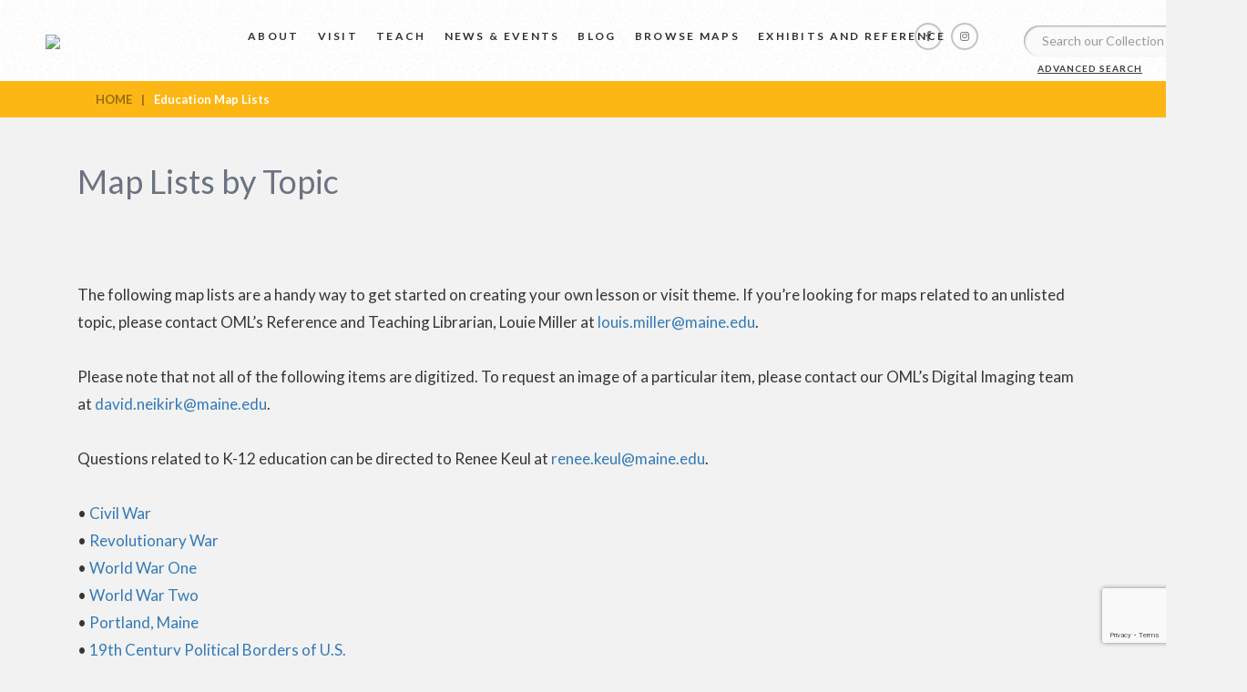

--- FILE ---
content_type: text/html; charset=UTF-8
request_url: https://oshermaps.org/education-map-lists/
body_size: 28673
content:

<!DOCTYPE html>
<html>
<head>
	<title>Osher Map Library</title>
	<meta charset="utf-8">
	<meta http-equiv="X-UA-Compatible" content="IE=edge,chrome=1">
    <meta name="viewport" content="width=device-width, initial-scale=1">
    <meta name="description" content="">
    <meta name="author" content="">
	<meta name='robots' content='index, follow, max-image-preview:large, max-snippet:-1, max-video-preview:-1' />
	<style>img:is([sizes="auto" i], [sizes^="auto," i]) { contain-intrinsic-size: 3000px 1500px }</style>
	
	<!-- This site is optimized with the Yoast SEO Premium plugin v26.7 (Yoast SEO v26.7) - https://yoast.com/wordpress/plugins/seo/ -->
	<link rel="canonical" href="https://oshermaps.org/education-map-lists/" />
	<meta property="og:locale" content="en_US" />
	<meta property="og:type" content="article" />
	<meta property="og:title" content="Education Map Lists" />
	<meta property="og:description" content="Map Lists by Topic The following map lists are a handy way to get started on creating your own lesson or visit theme. If you&#8217;re looking for maps related to an unlisted topic, please contact OML&#8217;s Reference and Teaching Librarian, Louie Miller at louis.miller@maine.edu. Please note that not all of the following items are digitized. [&hellip;]" />
	<meta property="og:url" content="https://oshermaps.org/education-map-lists/" />
	<meta property="og:site_name" content="Osher Map Library" />
	<meta property="article:publisher" content="https://www.facebook.com/oshermaps/" />
	<meta property="article:modified_time" content="2022-10-25T16:20:19+00:00" />
	<meta property="og:image" content="https://oshermaps.wpengine.com/wp-content/uploads/drp_files/GradiantMap1.png" />
	<meta name="twitter:card" content="summary_large_image" />
	<meta name="twitter:label1" content="Est. reading time" />
	<meta name="twitter:data1" content="31 minutes" />
	<script type="application/ld+json" class="yoast-schema-graph">{"@context":"https://schema.org","@graph":[{"@type":"WebPage","@id":"https://oshermaps.org/education-map-lists/","url":"https://oshermaps.org/education-map-lists/","name":"Education Map Lists - Osher Map Library","isPartOf":{"@id":"https://oshermaps.org/#website"},"primaryImageOfPage":{"@id":"https://oshermaps.org/education-map-lists/#primaryimage"},"image":{"@id":"https://oshermaps.org/education-map-lists/#primaryimage"},"thumbnailUrl":"https://oshermaps.wpengine.com/wp-content/uploads/drp_files/GradiantMap1.png","datePublished":"2022-08-04T17:44:23+00:00","dateModified":"2022-10-25T16:20:19+00:00","breadcrumb":{"@id":"https://oshermaps.org/education-map-lists/#breadcrumb"},"inLanguage":"en-US","potentialAction":[{"@type":"ReadAction","target":["https://oshermaps.org/education-map-lists/"]}]},{"@type":"ImageObject","inLanguage":"en-US","@id":"https://oshermaps.org/education-map-lists/#primaryimage","url":"https://oshermaps.wpengine.com/wp-content/uploads/drp_files/GradiantMap1.png","contentUrl":"https://oshermaps.wpengine.com/wp-content/uploads/drp_files/GradiantMap1.png"},{"@type":"BreadcrumbList","@id":"https://oshermaps.org/education-map-lists/#breadcrumb","itemListElement":[{"@type":"ListItem","position":1,"name":"Home","item":"https://oshermaps.org/"},{"@type":"ListItem","position":2,"name":"Education Map Lists"}]},{"@type":"WebSite","@id":"https://oshermaps.org/#website","url":"https://oshermaps.org/","name":"Osher Map Library","description":"Smith Center for Cartographic Education","publisher":{"@id":"https://oshermaps.org/#organization"},"potentialAction":[{"@type":"SearchAction","target":{"@type":"EntryPoint","urlTemplate":"https://oshermaps.org/?s={search_term_string}"},"query-input":{"@type":"PropertyValueSpecification","valueRequired":true,"valueName":"search_term_string"}}],"inLanguage":"en-US"},{"@type":"Organization","@id":"https://oshermaps.org/#organization","name":"Osher Map Library","url":"https://oshermaps.org/","logo":{"@type":"ImageObject","inLanguage":"en-US","@id":"https://oshermaps.org/#/schema/logo/image/","url":"https://oshermaps.org/wp-content/uploads/2018/06/main-logo.png","contentUrl":"https://oshermaps.org/wp-content/uploads/2018/06/main-logo.png","width":1000,"height":214,"caption":"Osher Map Library"},"image":{"@id":"https://oshermaps.org/#/schema/logo/image/"},"sameAs":["https://www.facebook.com/oshermaps/"]}]}</script>
	<!-- / Yoast SEO Premium plugin. -->


<link rel='dns-prefetch' href='//cdnjs.cloudflare.com' />
<script type="text/javascript">
/* <![CDATA[ */
window._wpemojiSettings = {"baseUrl":"https:\/\/s.w.org\/images\/core\/emoji\/16.0.1\/72x72\/","ext":".png","svgUrl":"https:\/\/s.w.org\/images\/core\/emoji\/16.0.1\/svg\/","svgExt":".svg","source":{"concatemoji":"https:\/\/oshermaps.org\/wp-includes\/js\/wp-emoji-release.min.js?ver=6.8.3"}};
/*! This file is auto-generated */
!function(s,n){var o,i,e;function c(e){try{var t={supportTests:e,timestamp:(new Date).valueOf()};sessionStorage.setItem(o,JSON.stringify(t))}catch(e){}}function p(e,t,n){e.clearRect(0,0,e.canvas.width,e.canvas.height),e.fillText(t,0,0);var t=new Uint32Array(e.getImageData(0,0,e.canvas.width,e.canvas.height).data),a=(e.clearRect(0,0,e.canvas.width,e.canvas.height),e.fillText(n,0,0),new Uint32Array(e.getImageData(0,0,e.canvas.width,e.canvas.height).data));return t.every(function(e,t){return e===a[t]})}function u(e,t){e.clearRect(0,0,e.canvas.width,e.canvas.height),e.fillText(t,0,0);for(var n=e.getImageData(16,16,1,1),a=0;a<n.data.length;a++)if(0!==n.data[a])return!1;return!0}function f(e,t,n,a){switch(t){case"flag":return n(e,"\ud83c\udff3\ufe0f\u200d\u26a7\ufe0f","\ud83c\udff3\ufe0f\u200b\u26a7\ufe0f")?!1:!n(e,"\ud83c\udde8\ud83c\uddf6","\ud83c\udde8\u200b\ud83c\uddf6")&&!n(e,"\ud83c\udff4\udb40\udc67\udb40\udc62\udb40\udc65\udb40\udc6e\udb40\udc67\udb40\udc7f","\ud83c\udff4\u200b\udb40\udc67\u200b\udb40\udc62\u200b\udb40\udc65\u200b\udb40\udc6e\u200b\udb40\udc67\u200b\udb40\udc7f");case"emoji":return!a(e,"\ud83e\udedf")}return!1}function g(e,t,n,a){var r="undefined"!=typeof WorkerGlobalScope&&self instanceof WorkerGlobalScope?new OffscreenCanvas(300,150):s.createElement("canvas"),o=r.getContext("2d",{willReadFrequently:!0}),i=(o.textBaseline="top",o.font="600 32px Arial",{});return e.forEach(function(e){i[e]=t(o,e,n,a)}),i}function t(e){var t=s.createElement("script");t.src=e,t.defer=!0,s.head.appendChild(t)}"undefined"!=typeof Promise&&(o="wpEmojiSettingsSupports",i=["flag","emoji"],n.supports={everything:!0,everythingExceptFlag:!0},e=new Promise(function(e){s.addEventListener("DOMContentLoaded",e,{once:!0})}),new Promise(function(t){var n=function(){try{var e=JSON.parse(sessionStorage.getItem(o));if("object"==typeof e&&"number"==typeof e.timestamp&&(new Date).valueOf()<e.timestamp+604800&&"object"==typeof e.supportTests)return e.supportTests}catch(e){}return null}();if(!n){if("undefined"!=typeof Worker&&"undefined"!=typeof OffscreenCanvas&&"undefined"!=typeof URL&&URL.createObjectURL&&"undefined"!=typeof Blob)try{var e="postMessage("+g.toString()+"("+[JSON.stringify(i),f.toString(),p.toString(),u.toString()].join(",")+"));",a=new Blob([e],{type:"text/javascript"}),r=new Worker(URL.createObjectURL(a),{name:"wpTestEmojiSupports"});return void(r.onmessage=function(e){c(n=e.data),r.terminate(),t(n)})}catch(e){}c(n=g(i,f,p,u))}t(n)}).then(function(e){for(var t in e)n.supports[t]=e[t],n.supports.everything=n.supports.everything&&n.supports[t],"flag"!==t&&(n.supports.everythingExceptFlag=n.supports.everythingExceptFlag&&n.supports[t]);n.supports.everythingExceptFlag=n.supports.everythingExceptFlag&&!n.supports.flag,n.DOMReady=!1,n.readyCallback=function(){n.DOMReady=!0}}).then(function(){return e}).then(function(){var e;n.supports.everything||(n.readyCallback(),(e=n.source||{}).concatemoji?t(e.concatemoji):e.wpemoji&&e.twemoji&&(t(e.twemoji),t(e.wpemoji)))}))}((window,document),window._wpemojiSettings);
/* ]]> */
</script>
<style id='wp-emoji-styles-inline-css' type='text/css'>

	img.wp-smiley, img.emoji {
		display: inline !important;
		border: none !important;
		box-shadow: none !important;
		height: 1em !important;
		width: 1em !important;
		margin: 0 0.07em !important;
		vertical-align: -0.1em !important;
		background: none !important;
		padding: 0 !important;
	}
</style>
<link rel='stylesheet' id='wp-block-library-css' href='https://oshermaps.org/wp-includes/css/dist/block-library/style.min.css?ver=6.8.3' type='text/css' media='all' />
<style id='classic-theme-styles-inline-css' type='text/css'>
/*! This file is auto-generated */
.wp-block-button__link{color:#fff;background-color:#32373c;border-radius:9999px;box-shadow:none;text-decoration:none;padding:calc(.667em + 2px) calc(1.333em + 2px);font-size:1.125em}.wp-block-file__button{background:#32373c;color:#fff;text-decoration:none}
</style>
<link rel='stylesheet' id='wp-components-css' href='https://oshermaps.org/wp-includes/css/dist/components/style.min.css?ver=6.8.3' type='text/css' media='all' />
<link rel='stylesheet' id='wp-preferences-css' href='https://oshermaps.org/wp-includes/css/dist/preferences/style.min.css?ver=6.8.3' type='text/css' media='all' />
<link rel='stylesheet' id='wp-block-editor-css' href='https://oshermaps.org/wp-includes/css/dist/block-editor/style.min.css?ver=6.8.3' type='text/css' media='all' />
<link rel='stylesheet' id='popup-maker-block-library-style-css' href='https://oshermaps.org/wp-content/plugins/popup-maker/dist/packages/block-library-style.css?ver=dbea705cfafe089d65f1' type='text/css' media='all' />
<style id='global-styles-inline-css' type='text/css'>
:root{--wp--preset--aspect-ratio--square: 1;--wp--preset--aspect-ratio--4-3: 4/3;--wp--preset--aspect-ratio--3-4: 3/4;--wp--preset--aspect-ratio--3-2: 3/2;--wp--preset--aspect-ratio--2-3: 2/3;--wp--preset--aspect-ratio--16-9: 16/9;--wp--preset--aspect-ratio--9-16: 9/16;--wp--preset--color--black: #000000;--wp--preset--color--cyan-bluish-gray: #abb8c3;--wp--preset--color--white: #ffffff;--wp--preset--color--pale-pink: #f78da7;--wp--preset--color--vivid-red: #cf2e2e;--wp--preset--color--luminous-vivid-orange: #ff6900;--wp--preset--color--luminous-vivid-amber: #fcb900;--wp--preset--color--light-green-cyan: #7bdcb5;--wp--preset--color--vivid-green-cyan: #00d084;--wp--preset--color--pale-cyan-blue: #8ed1fc;--wp--preset--color--vivid-cyan-blue: #0693e3;--wp--preset--color--vivid-purple: #9b51e0;--wp--preset--gradient--vivid-cyan-blue-to-vivid-purple: linear-gradient(135deg,rgba(6,147,227,1) 0%,rgb(155,81,224) 100%);--wp--preset--gradient--light-green-cyan-to-vivid-green-cyan: linear-gradient(135deg,rgb(122,220,180) 0%,rgb(0,208,130) 100%);--wp--preset--gradient--luminous-vivid-amber-to-luminous-vivid-orange: linear-gradient(135deg,rgba(252,185,0,1) 0%,rgba(255,105,0,1) 100%);--wp--preset--gradient--luminous-vivid-orange-to-vivid-red: linear-gradient(135deg,rgba(255,105,0,1) 0%,rgb(207,46,46) 100%);--wp--preset--gradient--very-light-gray-to-cyan-bluish-gray: linear-gradient(135deg,rgb(238,238,238) 0%,rgb(169,184,195) 100%);--wp--preset--gradient--cool-to-warm-spectrum: linear-gradient(135deg,rgb(74,234,220) 0%,rgb(151,120,209) 20%,rgb(207,42,186) 40%,rgb(238,44,130) 60%,rgb(251,105,98) 80%,rgb(254,248,76) 100%);--wp--preset--gradient--blush-light-purple: linear-gradient(135deg,rgb(255,206,236) 0%,rgb(152,150,240) 100%);--wp--preset--gradient--blush-bordeaux: linear-gradient(135deg,rgb(254,205,165) 0%,rgb(254,45,45) 50%,rgb(107,0,62) 100%);--wp--preset--gradient--luminous-dusk: linear-gradient(135deg,rgb(255,203,112) 0%,rgb(199,81,192) 50%,rgb(65,88,208) 100%);--wp--preset--gradient--pale-ocean: linear-gradient(135deg,rgb(255,245,203) 0%,rgb(182,227,212) 50%,rgb(51,167,181) 100%);--wp--preset--gradient--electric-grass: linear-gradient(135deg,rgb(202,248,128) 0%,rgb(113,206,126) 100%);--wp--preset--gradient--midnight: linear-gradient(135deg,rgb(2,3,129) 0%,rgb(40,116,252) 100%);--wp--preset--font-size--small: 13px;--wp--preset--font-size--medium: 20px;--wp--preset--font-size--large: 36px;--wp--preset--font-size--x-large: 42px;--wp--preset--spacing--20: 0.44rem;--wp--preset--spacing--30: 0.67rem;--wp--preset--spacing--40: 1rem;--wp--preset--spacing--50: 1.5rem;--wp--preset--spacing--60: 2.25rem;--wp--preset--spacing--70: 3.38rem;--wp--preset--spacing--80: 5.06rem;--wp--preset--shadow--natural: 6px 6px 9px rgba(0, 0, 0, 0.2);--wp--preset--shadow--deep: 12px 12px 50px rgba(0, 0, 0, 0.4);--wp--preset--shadow--sharp: 6px 6px 0px rgba(0, 0, 0, 0.2);--wp--preset--shadow--outlined: 6px 6px 0px -3px rgba(255, 255, 255, 1), 6px 6px rgba(0, 0, 0, 1);--wp--preset--shadow--crisp: 6px 6px 0px rgba(0, 0, 0, 1);}:where(.is-layout-flex){gap: 0.5em;}:where(.is-layout-grid){gap: 0.5em;}body .is-layout-flex{display: flex;}.is-layout-flex{flex-wrap: wrap;align-items: center;}.is-layout-flex > :is(*, div){margin: 0;}body .is-layout-grid{display: grid;}.is-layout-grid > :is(*, div){margin: 0;}:where(.wp-block-columns.is-layout-flex){gap: 2em;}:where(.wp-block-columns.is-layout-grid){gap: 2em;}:where(.wp-block-post-template.is-layout-flex){gap: 1.25em;}:where(.wp-block-post-template.is-layout-grid){gap: 1.25em;}.has-black-color{color: var(--wp--preset--color--black) !important;}.has-cyan-bluish-gray-color{color: var(--wp--preset--color--cyan-bluish-gray) !important;}.has-white-color{color: var(--wp--preset--color--white) !important;}.has-pale-pink-color{color: var(--wp--preset--color--pale-pink) !important;}.has-vivid-red-color{color: var(--wp--preset--color--vivid-red) !important;}.has-luminous-vivid-orange-color{color: var(--wp--preset--color--luminous-vivid-orange) !important;}.has-luminous-vivid-amber-color{color: var(--wp--preset--color--luminous-vivid-amber) !important;}.has-light-green-cyan-color{color: var(--wp--preset--color--light-green-cyan) !important;}.has-vivid-green-cyan-color{color: var(--wp--preset--color--vivid-green-cyan) !important;}.has-pale-cyan-blue-color{color: var(--wp--preset--color--pale-cyan-blue) !important;}.has-vivid-cyan-blue-color{color: var(--wp--preset--color--vivid-cyan-blue) !important;}.has-vivid-purple-color{color: var(--wp--preset--color--vivid-purple) !important;}.has-black-background-color{background-color: var(--wp--preset--color--black) !important;}.has-cyan-bluish-gray-background-color{background-color: var(--wp--preset--color--cyan-bluish-gray) !important;}.has-white-background-color{background-color: var(--wp--preset--color--white) !important;}.has-pale-pink-background-color{background-color: var(--wp--preset--color--pale-pink) !important;}.has-vivid-red-background-color{background-color: var(--wp--preset--color--vivid-red) !important;}.has-luminous-vivid-orange-background-color{background-color: var(--wp--preset--color--luminous-vivid-orange) !important;}.has-luminous-vivid-amber-background-color{background-color: var(--wp--preset--color--luminous-vivid-amber) !important;}.has-light-green-cyan-background-color{background-color: var(--wp--preset--color--light-green-cyan) !important;}.has-vivid-green-cyan-background-color{background-color: var(--wp--preset--color--vivid-green-cyan) !important;}.has-pale-cyan-blue-background-color{background-color: var(--wp--preset--color--pale-cyan-blue) !important;}.has-vivid-cyan-blue-background-color{background-color: var(--wp--preset--color--vivid-cyan-blue) !important;}.has-vivid-purple-background-color{background-color: var(--wp--preset--color--vivid-purple) !important;}.has-black-border-color{border-color: var(--wp--preset--color--black) !important;}.has-cyan-bluish-gray-border-color{border-color: var(--wp--preset--color--cyan-bluish-gray) !important;}.has-white-border-color{border-color: var(--wp--preset--color--white) !important;}.has-pale-pink-border-color{border-color: var(--wp--preset--color--pale-pink) !important;}.has-vivid-red-border-color{border-color: var(--wp--preset--color--vivid-red) !important;}.has-luminous-vivid-orange-border-color{border-color: var(--wp--preset--color--luminous-vivid-orange) !important;}.has-luminous-vivid-amber-border-color{border-color: var(--wp--preset--color--luminous-vivid-amber) !important;}.has-light-green-cyan-border-color{border-color: var(--wp--preset--color--light-green-cyan) !important;}.has-vivid-green-cyan-border-color{border-color: var(--wp--preset--color--vivid-green-cyan) !important;}.has-pale-cyan-blue-border-color{border-color: var(--wp--preset--color--pale-cyan-blue) !important;}.has-vivid-cyan-blue-border-color{border-color: var(--wp--preset--color--vivid-cyan-blue) !important;}.has-vivid-purple-border-color{border-color: var(--wp--preset--color--vivid-purple) !important;}.has-vivid-cyan-blue-to-vivid-purple-gradient-background{background: var(--wp--preset--gradient--vivid-cyan-blue-to-vivid-purple) !important;}.has-light-green-cyan-to-vivid-green-cyan-gradient-background{background: var(--wp--preset--gradient--light-green-cyan-to-vivid-green-cyan) !important;}.has-luminous-vivid-amber-to-luminous-vivid-orange-gradient-background{background: var(--wp--preset--gradient--luminous-vivid-amber-to-luminous-vivid-orange) !important;}.has-luminous-vivid-orange-to-vivid-red-gradient-background{background: var(--wp--preset--gradient--luminous-vivid-orange-to-vivid-red) !important;}.has-very-light-gray-to-cyan-bluish-gray-gradient-background{background: var(--wp--preset--gradient--very-light-gray-to-cyan-bluish-gray) !important;}.has-cool-to-warm-spectrum-gradient-background{background: var(--wp--preset--gradient--cool-to-warm-spectrum) !important;}.has-blush-light-purple-gradient-background{background: var(--wp--preset--gradient--blush-light-purple) !important;}.has-blush-bordeaux-gradient-background{background: var(--wp--preset--gradient--blush-bordeaux) !important;}.has-luminous-dusk-gradient-background{background: var(--wp--preset--gradient--luminous-dusk) !important;}.has-pale-ocean-gradient-background{background: var(--wp--preset--gradient--pale-ocean) !important;}.has-electric-grass-gradient-background{background: var(--wp--preset--gradient--electric-grass) !important;}.has-midnight-gradient-background{background: var(--wp--preset--gradient--midnight) !important;}.has-small-font-size{font-size: var(--wp--preset--font-size--small) !important;}.has-medium-font-size{font-size: var(--wp--preset--font-size--medium) !important;}.has-large-font-size{font-size: var(--wp--preset--font-size--large) !important;}.has-x-large-font-size{font-size: var(--wp--preset--font-size--x-large) !important;}
:where(.wp-block-post-template.is-layout-flex){gap: 1.25em;}:where(.wp-block-post-template.is-layout-grid){gap: 1.25em;}
:where(.wp-block-columns.is-layout-flex){gap: 2em;}:where(.wp-block-columns.is-layout-grid){gap: 2em;}
:root :where(.wp-block-pullquote){font-size: 1.5em;line-height: 1.6;}
</style>
<link rel='stylesheet' id='qtip2-css' href='https://oshermaps.org/wp-content/plugins/magic-tooltips-for-contact-form-7/assets/css/jquery.qtip.min.css?ver=6.8.3' type='text/css' media='all' />
<link rel='stylesheet' id='mtfcf7-css' href='https://oshermaps.org/wp-content/plugins/magic-tooltips-for-contact-form-7/assets/css/custom.css?ver=6.8.3' type='text/css' media='all' />
<link rel='stylesheet' id='contact-form-7-css' href='https://oshermaps.org/wp-content/plugins/contact-form-7/includes/css/styles.css?ver=6.1.4' type='text/css' media='all' />
<link rel='stylesheet' id='collapscore-css-css' href='https://oshermaps.org/wp-content/plugins/jquery-collapse-o-matic/css/core_style.css?ver=1.0' type='text/css' media='all' />
<link rel='stylesheet' id='collapseomatic-css-css' href='https://oshermaps.org/wp-content/plugins/jquery-collapse-o-matic/css/dark_style.css?ver=1.6' type='text/css' media='all' />
<link rel='stylesheet' id='mgl-css-css' href='https://oshermaps.org/wp-content/plugins/meow-gallery/app/style.min.css?ver=1767637924' type='text/css' media='all' />
<link rel='stylesheet' id='dashicons-css' href='https://oshermaps.org/wp-includes/css/dashicons.min.css?ver=6.8.3' type='text/css' media='all' />
<link rel='stylesheet' id='style-css' href='https://oshermaps.org/wp-content/themes/osher/assets/css/style.css?ver=1.1' type='text/css' media='all' />
<link rel='stylesheet' id='bootstrap.min-css' href='https://oshermaps.org/wp-content/themes/osher/assets/css/bootstrap.min.css?ver=6.8.3' type='text/css' media='all' />
<link rel='stylesheet' id='slick-css-css' href='https://oshermaps.org/wp-content/themes/osher/assets/css/slick.css?ver=6.8.3' type='text/css' media='all' />
<link rel='stylesheet' id='slick-theme-css-css' href='https://oshermaps.org/wp-content/themes/osher/assets/css/slick-theme.css?ver=6.8.3' type='text/css' media='all' />
<link rel='stylesheet' id='font-awesome-min-css' href='https://oshermaps.org/wp-content/themes/osher/assets/css/font-awesome.min.css?ver=6.8.3' type='text/css' media='all' />
<link rel='stylesheet' id='default-css' href='https://oshermaps.org/wp-content/themes/osher/assets/css/default.css?ver=6.8.3' type='text/css' media='all' />
<link rel='stylesheet' id='component-css' href='https://oshermaps.org/wp-content/themes/osher/assets/css/component.css?ver=6.8.3' type='text/css' media='all' />
<link rel='stylesheet' id='icofont-css' href='https://oshermaps.org/wp-content/themes/osher/assets/css/icofont.css?ver=6.8.3' type='text/css' media='all' />
<link rel='stylesheet' id='datepicker-css-css' href='https://cdnjs.cloudflare.com/ajax/libs/bootstrap-datepicker/1.6.4/css/bootstrap-datepicker.css?ver=6.8.3' type='text/css' media='all' />
<link rel='stylesheet' id='uv-css-css' href='https://oshermaps.org/wp-content/themes/osher/inc/universalviewer/uv/uv.css?ver=6.8.3' type='text/css' media='all' />
<link rel='stylesheet' id='wp-pagenavi-css' href='https://oshermaps.org/wp-content/plugins/wp-pagenavi/pagenavi-css.css?ver=2.70' type='text/css' media='all' />
<script type="text/javascript" src="https://oshermaps.org/wp-includes/js/jquery/jquery.min.js?ver=3.7.1" id="jquery-core-js"></script>
<script type="text/javascript" src="https://oshermaps.org/wp-includes/js/jquery/jquery-migrate.min.js?ver=3.4.1" id="jquery-migrate-js"></script>
<script type="text/javascript" src="https://oshermaps.org/wp-content/plugins/magic-tooltips-for-contact-form-7/assets/js/jquery.qtip.js?ver=6.8.3" id="qtip2-js"></script>
<script type="text/javascript" src="https://oshermaps.org/wp-content/plugins/magic-tooltips-for-contact-form-7/assets/js/imagesloaded.pkgd.min.js?ver=6.8.3" id="jquery.imagesloaded-js"></script>
<script type="text/javascript" id="mtfcf7-js-extra">
/* <![CDATA[ */
var mtfcf7 = {"css_code":".mm-tooltip-cf7-container { color: #FFFFFF; border-radius: 5px; font-size: 14px; background-color: #333333; -webkit-border-radius: 5px; -moz-border-radius: 5px; margin-left: 0px; margin-top: 0px; border-color: #333333; border-width: 1; line-height: 150%;}.mm-tooltip-cf7-content { line-height: 150%; padding: 2.4000000000000004px 6px 2.4000000000000004px 6px;}","css_options":"{\"fontColor\":\"#FFFFFF\",\"fontSize\":\"14\",\"backgroundColor\":\"#333333\",\"borderRadius\":5,\"offsetLeft\":\"0\",\"padding\":0.2,\"offsetTop\":\"0\",\"borderColor\":\"#333333\",\"borderWidth\":1,\"lineHeight\":\"150%\"}","js_code":"{\"position\":{\"my\":\"left center\",\"at\":\"right center\",\"adjust\":{\"method\":\"none\"}},\"style\":{\"classes\":\"mm-tooltip-cf7-container\"},\"content\":{\"text\":{\"0\":{},\"length\":1,\"prevObject\":{\"0\":{\"jQuery172021905201394110918\":4},\"context\":{\"jQuery172021905201394110918\":4},\"length\":1},\"context\":{\"jQuery172021905201394110918\":4},\"selector\":\".next(div)\"}},\"show\":true}"};
var mtfcf7_settings = {"dummy":"1","active_form":"2662","mouse_over":"1","add_icon":"1","custom_css":""};
/* ]]> */
</script>
<script type="text/javascript" src="https://oshermaps.org/wp-content/plugins/magic-tooltips-for-contact-form-7/assets/js/custom.js?ver=1.61" id="mtfcf7-js"></script>
<script src="https://oshermaps.org/wp-content/themes/osher/assets/js/slick.min.js?ver=6.8.3" defer="defer" type="text/javascript"></script>
<script src="https://oshermaps.org/wp-content/themes/osher/assets/js/bootstrap.js?ver=6.8.3" defer="defer" type="text/javascript"></script>
<script src="https://cdnjs.cloudflare.com/ajax/libs/bootstrap-datepicker/1.6.4/js/bootstrap-datepicker.js?ver=6.8.3" defer="defer" type="text/javascript"></script>
<script type="text/javascript" src="https://oshermaps.org/wp-content/themes/osher/assets/js/modernizr.custom.js?ver=6.8.3" id="modernizr-js"></script>
<script src="https://oshermaps.org/wp-content/themes/osher/assets/js/masonry.pkgd.min.js?ver=6.8.3" defer="defer" type="text/javascript"></script>
<script type="text/javascript" src="https://oshermaps.org/wp-content/themes/osher/assets/js/classie.js?ver=6.8.3" id="classie-js-js"></script>
<script type="text/javascript" src="https://oshermaps.org/wp-content/themes/osher/assets/js/AnimOnScroll.js?ver=6.8.3" id="AnimOnScroll-js-js"></script>
<link rel="https://api.w.org/" href="https://oshermaps.org/wp-json/" /><link rel="alternate" title="JSON" type="application/json" href="https://oshermaps.org/wp-json/wp/v2/pages/7763" /><link rel="EditURI" type="application/rsd+xml" title="RSD" href="https://oshermaps.org/xmlrpc.php?rsd" />
<link rel='shortlink' href='https://oshermaps.org/?p=7763' />
<link rel="alternate" title="oEmbed (JSON)" type="application/json+oembed" href="https://oshermaps.org/wp-json/oembed/1.0/embed?url=https%3A%2F%2Foshermaps.org%2Feducation-map-lists%2F" />
<link rel="alternate" title="oEmbed (XML)" type="text/xml+oembed" href="https://oshermaps.org/wp-json/oembed/1.0/embed?url=https%3A%2F%2Foshermaps.org%2Feducation-map-lists%2F&#038;format=xml" />
<style type="text/css">.recentcomments a{display:inline !important;padding:0 !important;margin:0 !important;}</style><link rel="icon" href="https://oshermaps.org/wp-content/uploads/2018/07/cropped-favicon-32x32.png" sizes="32x32" />
<link rel="icon" href="https://oshermaps.org/wp-content/uploads/2018/07/cropped-favicon-192x192.png" sizes="192x192" />
<link rel="apple-touch-icon" href="https://oshermaps.org/wp-content/uploads/2018/07/cropped-favicon-180x180.png" />
<meta name="msapplication-TileImage" content="https://oshermaps.org/wp-content/uploads/2018/07/cropped-favicon-270x270.png" />

<!-- Global site tag (gtag.js) - Google Analytics -->
<script async src="https://www.googletagmanager.com/gtag/js?id=G-8QLY48MVV2"></script>
<script>
  window.dataLayer = window.dataLayer || [];
  function gtag(){dataLayer.push(arguments);}
  gtag('js', new Date());

  gtag('config', 'G-8QLY48MVV2');
</script>

	<!-- Google Analytics Tracking Code Stops Here -->

</head>
<body class="inner-pages">

<header class="main_header" style="float: none;">
	<div class="main_logo"><a href="https://oshermaps.org"><img src="https://oshermaps.wpengine.com/wp-content/uploads/2018/06/main-logo.png"></a></div>
	<div class="main_navigation">
		<div class="menu-main-menu-container"><ul id="menu-main-menu" class="menu"><li id="menu-item-7947" class="menu-item menu-item-type-post_type menu-item-object-page menu-item-has-children menu-item-7947"><a href="https://oshermaps.org/about">About</a>
<ul class="sub-menu">
	<li id="menu-item-7962" class="menu-item menu-item-type-post_type menu-item-object-page menu-item-7962"><a href="https://oshermaps.org/about/staff-directory/">Staff</a></li>
	<li id="menu-item-7904" class="menu-item menu-item-type-taxonomy menu-item-object-category menu-item-7904"><a href="https://oshermaps.org/category/collection/">Collections</a></li>
	<li id="menu-item-7951" class="menu-item menu-item-type-post_type menu-item-object-page menu-item-7951"><a href="https://oshermaps.org/about/imaging-services">Imaging Services</a></li>
	<li id="menu-item-10795" class="menu-item menu-item-type-post_type menu-item-object-page menu-item-10795"><a href="https://oshermaps.org/about/donations/">Donations and Gifts</a></li>
	<li id="menu-item-7948" class="menu-item menu-item-type-post_type menu-item-object-page menu-item-7948"><a href="https://oshermaps.org/about/student-employment">Student Employment</a></li>
	<li id="menu-item-10829" class="menu-item menu-item-type-post_type menu-item-object-page menu-item-10829"><a href="https://oshermaps.org/about/research-fellowships/">Research Fellowships</a></li>
	<li id="menu-item-7949" class="menu-item menu-item-type-post_type menu-item-object-page menu-item-7949"><a href="https://oshermaps.org/about/history">History</a></li>
	<li id="menu-item-7966" class="menu-item menu-item-type-post_type menu-item-object-page menu-item-7966"><a href="https://oshermaps.org/about/contact-us">Contact Us</a></li>
</ul>
</li>
<li id="menu-item-7967" class="menu-item menu-item-type-post_type menu-item-object-page menu-item-has-children menu-item-7967"><a href="https://oshermaps.org/visit">Visit</a>
<ul class="sub-menu">
	<li id="menu-item-7950" class="menu-item menu-item-type-post_type menu-item-object-page menu-item-7950"><a href="https://oshermaps.org/visit">Plan Your Visit</a></li>
	<li id="menu-item-7964" class="menu-item menu-item-type-post_type menu-item-object-page menu-item-7964"><a href="https://oshermaps.org/visit/directions">Directions and Parking</a></li>
	<li id="menu-item-7953" class="menu-item menu-item-type-post_type menu-item-object-page menu-item-7953"><a href="https://oshermaps.org/research">Research Visit</a></li>
	<li id="menu-item-7965" class="menu-item menu-item-type-post_type menu-item-object-page menu-item-7965"><a href="https://oshermaps.org/teach/visits">K-12 Field Trips</a></li>
	<li id="menu-item-7954" class="menu-item menu-item-type-post_type menu-item-object-page menu-item-7954"><a href="https://oshermaps.org/request-a-group-tour">Group Tours</a></li>
</ul>
</li>
<li id="menu-item-7958" class="menu-item menu-item-type-post_type menu-item-object-page menu-item-has-children menu-item-7958"><a href="https://oshermaps.org/teach">Teach</a>
<ul class="sub-menu">
	<li id="menu-item-9304" class="menu-item menu-item-type-post_type menu-item-object-page menu-item-9304"><a href="https://oshermaps.org/teach/visits/request">Book a K-12 Visit or Kit</a></li>
	<li id="menu-item-7959" class="menu-item menu-item-type-post_type menu-item-object-page menu-item-7959"><a href="https://oshermaps.org/teach/visits">Field Trips</a></li>
	<li id="menu-item-7969" class="menu-item menu-item-type-post_type menu-item-object-post menu-item-7969"><a href="https://oshermaps.org/teach/activity-kits">Classroom Activity Kits</a></li>
	<li id="menu-item-7960" class="menu-item menu-item-type-post_type menu-item-object-page menu-item-7960"><a href="https://oshermaps.org/teach/downloads">Downloadables</a></li>
	<li id="menu-item-7961" class="menu-item menu-item-type-post_type menu-item-object-page menu-item-7961"><a href="https://oshermaps.org/teach/professional-development">Professional Development</a></li>
	<li id="menu-item-7914" class="menu-item menu-item-type-custom menu-item-object-custom menu-item-7914"><a target="_blank" href="https://oshermaps.org/contest">Mapmaking Contest</a></li>
	<li id="menu-item-9443" class="menu-item menu-item-type-post_type menu-item-object-page menu-item-9443"><a href="https://oshermaps.org/summer-camp/">Summer Camp</a></li>
	<li id="menu-item-10845" class="menu-item menu-item-type-post_type menu-item-object-page menu-item-10845"><a href="https://oshermaps.org/teach/map-lab">Lewiston-Auburn Education &#038; Community Map Lab</a></li>
</ul>
</li>
<li id="menu-item-1924" class="menu-item menu-item-type-custom menu-item-object-custom menu-item-1924"><a target="_blank" href="https://oshermaps.org/news">News &#038; Events</a></li>
<li id="menu-item-6749" class="menu-item menu-item-type-custom menu-item-object-custom menu-item-6749"><a href="https://oshermaps.org/blog">Blog</a></li>
<li id="menu-item-7963" class="menu-item menu-item-type-post_type menu-item-object-page menu-item-7963"><a href="https://oshermaps.org/browse-maps">Browse Maps</a></li>
<li id="menu-item-1927" class="menu-item menu-item-type-taxonomy menu-item-object-category menu-item-has-children menu-item-1927"><a href="https://oshermaps.org/category/past-exhibitions/">Exhibits and Reference</a>
<ul class="sub-menu">
	<li id="menu-item-1929" class="menu-item menu-item-type-taxonomy menu-item-object-category menu-item-1929"><a href="https://oshermaps.org/category/past-exhibitions/">Gallery Exhibits</a></li>
	<li id="menu-item-1930" class="menu-item menu-item-type-taxonomy menu-item-object-category menu-item-1930"><a href="https://oshermaps.org/category/map_of_the_month/">Map Commentaries</a></li>
	<li id="menu-item-1928" class="menu-item menu-item-type-taxonomy menu-item-object-category menu-item-1928"><a href="https://oshermaps.org/category/digital_exhibits/">Digital Exhibits</a></li>
	<li id="menu-item-1931" class="menu-item menu-item-type-custom menu-item-object-custom menu-item-1931"><a target="_blank" href="https://maine.primo.exlibrisgroup.com/discovery/search?tab=USM_OML&#038;search_scope=USM_OML&#038;vid=01MAINE_INST:USM">Search Library Catalog</a></li>
	<li id="menu-item-5445" class="menu-item menu-item-type-custom menu-item-object-custom menu-item-5445"><a href="https://digitalcommons.usm.maine.edu/osher_map_library">Digital Commons</a></li>
	<li id="menu-item-1937" class="menu-item menu-item-type-post_type menu-item-object-post menu-item-1937"><a href="https://oshermaps.org/research/ask-librarian">Ask a Librarian</a></li>
</ul>
</li>
</ul></div>	</div>
	<div class="right_header">
						<div class="social_icons">
			<ul>
			  <li><a target='_blank' href='https://www.facebook.com/oshermaps'><i class='fa fa-facebook' aria-hidden='true'></i></a></li><li><a target='_blank' href='https://www.instagram.com/oshermaplibrary/'><i class='fa fa-instagram' aria-hidden='true'></i></a></li>			</ul>
			</div>
		<div class="header_search_form">
		<form action="https://oshermaps.org/basic-search/" method="get" class="advance_search_popup">
						<input type="text"  placeholder="Search our Collection" class="form-control" id="keyword" name="k" value="">
			<button class="search_btn"><i class="icofont icofont-search-alt-2"></i></button>
    	</form>

			<a href="#" id="ADVANCED_SEARCH" data-toggle="modal" data-target="#myModal">ADVANCED SEARCH</a>
		</div>
	</div>
</header><!-- end header -->

<div class="breadcrumbs"><ul>				
					<li>
						<a href="https://oshermaps.org">HOME  <span>|</span></a>
					</li>
					
					<li>
						<a>Education Map Lists</a>
					</li>
				</ul></div>
<section class="main_section inner-pages">
	<div class="mobile_toggle_btn"><button><i class="fa fa-bars" aria-hidden="true"></i> <i class="icofont icofont-close"></i></button></div>
		<div class="left_side_bar_fix">
		<div class="main_logo"><a href="https://oshermaps.org"><img src="https://oshermaps.wpengine.com/wp-content/uploads/2018/06/main-logo.png"></a></div>
	<div class="main_navigation" id="menu">
			<div class="menu-main-menu-container"><ul id="menu-main-menu-1" class="menu"><li class="menu-item menu-item-type-post_type menu-item-object-page menu-item-has-children menu-item-7947"><a href="https://oshermaps.org/about">About</a>
<ul class="sub-menu">
	<li class="menu-item menu-item-type-post_type menu-item-object-page menu-item-7962"><a href="https://oshermaps.org/about/staff-directory/">Staff</a></li>
	<li class="menu-item menu-item-type-taxonomy menu-item-object-category menu-item-7904"><a href="https://oshermaps.org/category/collection/">Collections</a></li>
	<li class="menu-item menu-item-type-post_type menu-item-object-page menu-item-7951"><a href="https://oshermaps.org/about/imaging-services">Imaging Services</a></li>
	<li class="menu-item menu-item-type-post_type menu-item-object-page menu-item-10795"><a href="https://oshermaps.org/about/donations/">Donations and Gifts</a></li>
	<li class="menu-item menu-item-type-post_type menu-item-object-page menu-item-7948"><a href="https://oshermaps.org/about/student-employment">Student Employment</a></li>
	<li class="menu-item menu-item-type-post_type menu-item-object-page menu-item-10829"><a href="https://oshermaps.org/about/research-fellowships/">Research Fellowships</a></li>
	<li class="menu-item menu-item-type-post_type menu-item-object-page menu-item-7949"><a href="https://oshermaps.org/about/history">History</a></li>
	<li class="menu-item menu-item-type-post_type menu-item-object-page menu-item-7966"><a href="https://oshermaps.org/about/contact-us">Contact Us</a></li>
</ul>
</li>
<li class="menu-item menu-item-type-post_type menu-item-object-page menu-item-has-children menu-item-7967"><a href="https://oshermaps.org/visit">Visit</a>
<ul class="sub-menu">
	<li class="menu-item menu-item-type-post_type menu-item-object-page menu-item-7950"><a href="https://oshermaps.org/visit">Plan Your Visit</a></li>
	<li class="menu-item menu-item-type-post_type menu-item-object-page menu-item-7964"><a href="https://oshermaps.org/visit/directions">Directions and Parking</a></li>
	<li class="menu-item menu-item-type-post_type menu-item-object-page menu-item-7953"><a href="https://oshermaps.org/research">Research Visit</a></li>
	<li class="menu-item menu-item-type-post_type menu-item-object-page menu-item-7965"><a href="https://oshermaps.org/teach/visits">K-12 Field Trips</a></li>
	<li class="menu-item menu-item-type-post_type menu-item-object-page menu-item-7954"><a href="https://oshermaps.org/request-a-group-tour">Group Tours</a></li>
</ul>
</li>
<li class="menu-item menu-item-type-post_type menu-item-object-page menu-item-has-children menu-item-7958"><a href="https://oshermaps.org/teach">Teach</a>
<ul class="sub-menu">
	<li class="menu-item menu-item-type-post_type menu-item-object-page menu-item-9304"><a href="https://oshermaps.org/teach/visits/request">Book a K-12 Visit or Kit</a></li>
	<li class="menu-item menu-item-type-post_type menu-item-object-page menu-item-7959"><a href="https://oshermaps.org/teach/visits">Field Trips</a></li>
	<li class="menu-item menu-item-type-post_type menu-item-object-post menu-item-7969"><a href="https://oshermaps.org/teach/activity-kits">Classroom Activity Kits</a></li>
	<li class="menu-item menu-item-type-post_type menu-item-object-page menu-item-7960"><a href="https://oshermaps.org/teach/downloads">Downloadables</a></li>
	<li class="menu-item menu-item-type-post_type menu-item-object-page menu-item-7961"><a href="https://oshermaps.org/teach/professional-development">Professional Development</a></li>
	<li class="menu-item menu-item-type-custom menu-item-object-custom menu-item-7914"><a target="_blank" href="https://oshermaps.org/contest">Mapmaking Contest</a></li>
	<li class="menu-item menu-item-type-post_type menu-item-object-page menu-item-9443"><a href="https://oshermaps.org/summer-camp/">Summer Camp</a></li>
	<li class="menu-item menu-item-type-post_type menu-item-object-page menu-item-10845"><a href="https://oshermaps.org/teach/map-lab">Lewiston-Auburn Education &#038; Community Map Lab</a></li>
</ul>
</li>
<li class="menu-item menu-item-type-custom menu-item-object-custom menu-item-1924"><a target="_blank" href="https://oshermaps.org/news">News &#038; Events</a></li>
<li class="menu-item menu-item-type-custom menu-item-object-custom menu-item-6749"><a href="https://oshermaps.org/blog">Blog</a></li>
<li class="menu-item menu-item-type-post_type menu-item-object-page menu-item-7963"><a href="https://oshermaps.org/browse-maps">Browse Maps</a></li>
<li class="menu-item menu-item-type-taxonomy menu-item-object-category menu-item-has-children menu-item-1927"><a href="https://oshermaps.org/category/past-exhibitions/">Exhibits and Reference</a>
<ul class="sub-menu">
	<li class="menu-item menu-item-type-taxonomy menu-item-object-category menu-item-1929"><a href="https://oshermaps.org/category/past-exhibitions/">Gallery Exhibits</a></li>
	<li class="menu-item menu-item-type-taxonomy menu-item-object-category menu-item-1930"><a href="https://oshermaps.org/category/map_of_the_month/">Map Commentaries</a></li>
	<li class="menu-item menu-item-type-taxonomy menu-item-object-category menu-item-1928"><a href="https://oshermaps.org/category/digital_exhibits/">Digital Exhibits</a></li>
	<li class="menu-item menu-item-type-custom menu-item-object-custom menu-item-1931"><a target="_blank" href="https://maine.primo.exlibrisgroup.com/discovery/search?tab=USM_OML&#038;search_scope=USM_OML&#038;vid=01MAINE_INST:USM">Search Library Catalog</a></li>
	<li class="menu-item menu-item-type-custom menu-item-object-custom menu-item-5445"><a href="https://digitalcommons.usm.maine.edu/osher_map_library">Digital Commons</a></li>
	<li class="menu-item menu-item-type-post_type menu-item-object-post menu-item-1937"><a href="https://oshermaps.org/research/ask-librarian">Ask a Librarian</a></li>
</ul>
</li>
</ul></div> 
		</div>

		<div class="right_header">
			<div class="header_search_form">
			<form method="get" action="https://oshermaps.org/osher-search">
				<input type="text" name="q" id="search_box">
				<button class="search_btn"><i class="icofont icofont-search-alt-2"></i></button>
			</form>	
				<a href="#" id="ADVANCED_SEARCH" data-toggle="modal" data-target="#myModal">ADVANCED SEARCH</a>
			</div>
						<div class="social_icons">
			<ul>
			  <li><a target='_blank' href='https://www.facebook.com/oshermaps'><i class='fa fa-facebook' aria-hidden='true'></i></a></li>			</ul>
			</div>
		</div>

		<div class="footer_logo"><a href="#"><img src="https://oshermaps.wpengine.com/wp-content/uploads/2018/06/footer-left-logo.png"></a></div>
		<div class="Terms_links">
			<div class="menu-footer-menu-container"><ul id="menu-footer-menu" class="menu"><li id="menu-item-1969" class="menu-item menu-item-type-post_type menu-item-object-page menu-item-1969"><a href="https://oshermaps.org/terms-of-use">Terms of Use |</a></li>
<li id="menu-item-1971" class="menu-item menu-item-type-post_type menu-item-object-page menu-item-1971"><a href="https://oshermaps.org/terms-of-use">Privacy Policy |</a></li>
<li id="menu-item-1974" class="menu-item menu-item-type-post_type menu-item-object-page menu-item-1974"><a href="https://oshermaps.org/about/contact-us">Contact Us</a></li>
</ul></div>			
		</div>
		<div class="footer_logo"><a href="#"><img src="https://oshermaps.wpengine.com/wp-content/uploads/2018/06/footer-right-logo.png"></a></div>

	
<!-- Modal -->
</div><!-- end side Bar -->
	<div class="EXHIBITS">
		<div class="container">
			<div class="col-md-3 col-sm-4 col-xs-12">
						</div>
			<div class="col-md-12 col-sm-12 col-xs-12">
				<div class="EXHIBITS_content">

				<h1>Map Lists by Topic</h1>
<p><img decoding="async" src="https://oshermaps.wpengine.com/wp-content/uploads/drp_files/GradiantMap1.png" alt="" width="100%" /></p>
<p>The following map lists are a handy way to get started on creating your own lesson or visit theme. If you&#8217;re looking for maps related to an unlisted topic, please contact OML&#8217;s Reference and Teaching Librarian, Louie Miller at <a href="mailto:louis.miller@maine.edu" rel="noopener" target="_blank">louis.miller@maine.edu</a>.</p>
<p>Please note that not all of the following items are digitized. To request an image of a particular item, please contact our OML&#8217;s Digital Imaging team at <a href="mailto:david.neikirk@maine.edu" rel="noopener" target="_blank">david.neikirk@maine.edu</a>.</p>
<p>Questions related to K-12 education can be directed to Renee Keul at <a href="mailto:renee.keul@maine.edu" rel="noopener" target="_blank">renee.keul@maine.edu</a>.</p>
<p>• <a href="#civil">Civil War</a> <br />
• <a href="#revolution">Revolutionary War</a> <br />
• <a href="#wwi">World War One</a> <br />
• <a href="#wwii">World War Two</a> <br />
• <a href="#portland">Portland, Maine</a><br />
• <a href="#borders">19th Century Political Borders of U.S.</a> <br />
• <a href="#borderwars">Border Wars &amp; Disputes</a><br />
• <a href="#colonial">Colonial North America</a> <br />
• <a href="#indigenous">Indigenous Peoples of North America: Wars, Treaties, Reservations, Etc.</a><br />
• <a href="#railroads">Railroad Maps</a> <br />
• <a href="#asia">Maps of Asia</a> <br />
• <a href="#africa">Maps of Africa</a> <br />
• <a href="#rivers">Maps of Rivers and Lakes</a></p>
<h2 id="civil">Civil War</h2>
<ul>
<li><a href="https://oshermaps.org/map/1124.0001" target="_blank" rel="noopener noreferrer">Map of the Seat of War to accompany the American Conflict</a></li>
<li><a href="https://oshermaps.org/map/35965.0001" target="_blank" rel="noopener noreferrer">The Daily Citizen</a></li>
<li><a href="https://oshermaps.org/map/1110.0001" target="_blank" rel="noopener noreferrer">How the War Commenced, and How Near It Is Ended</a></li>
<li><a href="https://oshermaps.org/map/4879.0001" target="_blank" rel="noopener noreferrer">Map of the Field Operations of the Army of Virginia during the months of July and August 1862</a></li>
<li><a href="https://oshermaps.org/map/4775.0001" target="_blank" rel="noopener noreferrer">Johnson&#8217;s New Military Map of the United States showing the forts, military posts &#038;c. with enlarged plans of southern harbors</a></li>
<li><a href="https://oshermaps.org/map/11754.0001" target="_blank" rel="noopener noreferrer">Civil War Newspaper Campaign Charts</a></li>
<li><a href="https://oshermaps.org/map/2295.0001" target="_blank" rel="noopener noreferrer">Johnson&#8217;s Georgetown and the City of Washington, the Capital of the United States of America</a></li>
<li><a href="https://oshermaps.org/map/15102.0001" target="_blank" rel="noopener noreferrer">News from the War </a></li>
<li><a href="https://oshermaps.org/map/8042.0001" target="_blank" rel="noopener noreferrer">Harper&#8217;s Pictorial History of the Civil War Star Series. VOL.II, No. 1</a></li>
<li><a href="https://oshermaps.org/map/14978.0001" target="_blank" rel="noopener noreferrer">Harper&#8217;s Pictorial History of The Civil War Star Series. Vol.II, No. 2</a></li>
<li><a href="https://oshermaps.org/map/14979.0001" target="_blank" rel="noopener noreferrer">Harper&#8217;s Pictorial History of The Civil War Star Series. Vol.II, No. 3</a></li>
<li><a href="https://oshermaps.org/map/14980.0001" target="_blank" rel="noopener noreferrer">Harper&#8217;s Pictorial History of The Civil War Star Series. Vol.II, No. 4</a></li>
<li><a href="https://oshermaps.org/map/14981.0001" target="_blank" rel="noopener noreferrer">Harper&#8217;s Pictorial History of The Civil War Star Series. Vol. II, No. 4</a></li>
<li><a href="https://oshermaps.org/map/14982.0001" target="_blank" rel="noopener noreferrer">Harper&#8217;s Pictorial History of The Civil War Star Series. Vol. II, No. 6</a></li>
<li><a href="https://oshermaps.org/map/14983.0001" target="_blank" rel="noopener noreferrer">Harper&#8217;s Pictorial History of The Civil War Star Series. Vol. II, No. 7</a></li>
<li><a href="https://oshermaps.org/map/14984.0001" target="_blank" rel="noopener noreferrer">Harper&#8217;s Pictorial History of The Civil War Star Series. Vol. II, No. 8</a></li>
<li><a href="https://oshermaps.org/map/14985.0001" target="_blank" rel="noopener noreferrer">Harper&#8217;s Pictorial History of The Civil War Star Series. Vol. II, No. 9</a></li>
<li><a href="https://oshermaps.org/map/14986.0001" target="_blank" rel="noopener noreferrer">Harper&#8217;s Pictorial History of The Civil War Star Series. Vol. II, No. 10</a></li>
<li><a href="https://oshermaps.org/map/14987.0001" target="_blank" rel="noopener noreferrer">Harper&#8217;s Pictorial History of The Civil War Star Series. Vol. II, No. 11</a></li>
<li><a href="https://oshermaps.org/map/14988.0001" target="_blank" rel="noopener noreferrer">Harper&#8217;s Pictorial History of The Civil War Star Series. Vol. II, No. 12</a></li>
<li><a href="https://oshermaps.org/map/14989.0001" target="_blank" rel="noopener noreferrer">Harper&#8217;s Pictorial History of The Civil War Star Series. Vol. II, No. 13</a></li>
<li><a href="https://oshermaps.org/map/37334" target="_blank" rel="noopener noreferrer">Selected Civil War maps, reproduced from originals made by the U.S. Coast Survey, 1861-65 Plate 1: Map Index and Historical Sketches</a></li>
<li><a href="https://oshermaps.org/map/37335" target="_blank" rel="noopener noreferrer">Selected Civil War maps, reproduced from originals made by the U.S. Coast Survey, 1861-65 Plate 2: Manassas Junction and Vicinity, April 1862</a></li>
<li><a href="https://oshermaps.org/map/37336" target="_blank" rel="noopener noreferrer">Selected Civil War maps, reproduced from originals made by the U.S. Coast Survey, 1861-65 Plate 3: Charleston Harbor, 1865</a></li>
<li><a href="https://oshermaps.org/map/37337" target="_blank" rel="noopener noreferrer">Selected Civil War maps, reproduced from originals made by the U.S. Coast Survey, 1861-65 Plate 4: South Carolina-Georgia Coast and Sketches of Forts 1861-1862</a></li>
<li><a href="https://oshermaps.org/map/37338" target="_blank" rel="noopener noreferrer">Selected Civil War maps, reproduced from originals made by the U.S. Coast Survey, 1861-65 Plate 5: Military Map of Southeast Virginia 1864</a></li>
<li><a href="https://oshermaps.org/map/37339" target="_blank" rel="noopener noreferrer">Selected Civil War maps, reproduced from originals made by the U.S. Coast Survey, 1861-65 Plate 6: City of Richmond, 1864</a></li>
<li><a href="https://oshermaps.org/map/37340" target="_blank" rel="noopener noreferrer">Selected Civil War maps, reproduced from originals made by the U.S. Coast Survey, 1861-65 Plate 7: Reconnaissance of Mississippi River, 1862</a></li>
<li><a href="https://oshermaps.org/map/37341" target="_blank" rel="noopener noreferrer">Selected Civil War maps, reproduced from originals made by the U.S. Coast Survey, 1861-65 Plate 8: Port Jackson, 1862</a></li>
<li><a href="https://oshermaps.org/map/37342" target="_blank" rel="noopener noreferrer">Selected Civil War maps, reproduced from originals made by the U.S. Coast Survey, 1861-65 Plate 9: Fort Hindman, Arkansas, 1863</a></li>
<li><a href="https://oshermaps.org/map/37343" target="_blank" rel="noopener noreferrer">Selected Civil War maps, reproduced from originals made by the U.S. Coast Survey, 1861-65 Plate 10: Approaches to Vicksburg, 1863</a></li>
<li><a href="https://oshermaps.org/map/37344" target="_blank" rel="noopener noreferrer">Selected Civil War maps, reproduced from originals made by the U.S. Coast Survey, 1861-65 Plate 11: Approaches to Grand Gulf, 1864</a></li>
<li><a href="https://oshermaps.org/map/37345" target="_blank" rel="noopener noreferrer">Selected Civil War maps, reproduced from originals made by the U.S. Coast Survey, 1861-65 Plate 12: Position of Our boats at Grand Gulf, 1863</a></li>
<li><a href="https://oshermaps.org/map/37346" target="_blank" rel="noopener noreferrer">Selected Civil War maps, reproduced from originals made by the U.S. Coast Survey, 1861-65 Plate 13: Battle Ground of Sabine Cross Roads and Pleasant Hill, 1864</a></li>
<li><a href="https://oshermaps.org/map/37347" target="_blank" rel="noopener noreferrer">Selected Civil War maps, reproduced from originals made by the U.S. Coast Survey, 1861-65 Plate 14: Chattanooga and its Approaches</a></li>
<li><a href="https://oshermaps.org/map/37348" target="_blank" rel="noopener noreferrer">Selected Civil War maps, reproduced from originals made by the U.S. Coast Survey, 1861-65 Plate 15: Battle Field of Chickamauga</a></li>
<li><a href="https://oshermaps.org/map/37349" target="_blank" rel="noopener noreferrer">Selected Civil War maps, reproduced from originals made by the U.S. Coast Survey, 1861-65 Plate 16: To Atlanta</a></li>
<li><a href="https://oshermaps.org/map/37350" target="_blank" rel="noopener noreferrer">Selected Civil War maps, reproduced from originals made by the U.S. Coast Survey, 1861-65 Plate 17: Plan of Final Attack on Fort fisher and Adjoining Rebel Works, Made January 15th 1865</a></li>
<li><a href="https://oshermaps.org/map/37351" target="_blank" rel="noopener noreferrer">Selected Civil War maps, reproduced from originals made by the U.S. Coast Survey, 1861-65 Plate 18: Sketches &#8211; (a) Position of Iron Clads, Fort Fisher, January 15, 1865 (b) Final Attack on Fort Fisher, January 15, 1865</a></li>
<li><a href="https://oshermaps.org/map/37352" target="_blank" rel="noopener noreferrer">Selected Civil War maps, reproduced from originals made by the U.S. Coast Survey, 1861-65 Plate 19: Reconnaissance of wilmington River and St. Augustine Creek from Wausau Sound to Savannah River, Georgia</a></li>
<li><a href="https://oshermaps.org/map/37353" target="_blank" rel="noopener noreferrer">Selected Civil War maps, reproduced from originals made by the U.S. Coast Survey, 1861-65 Plate 20: Northern Part of Florida</a></li>
<li><a href="https://oshermaps.org/map/37521" target="_blank" rel="noopener noreferrer">Atlas to accompany the Official Records of the Union and Confederate Armies 1861-1865 Plate CXXXV&#8211;B</a></li>
<li><a href="https://oshermaps.org/map/1228" target="_blank" rel="noopener noreferrer">Atlas to accompany the Official Records of the Union and Confederate Armies published under the direction of the Hon. Redfield Proctor Secretary of War Maj. George B. Davis U.S.A. Mr. Leslie J. Perry Mr. Joseph W. Kirkley Board of Publication Compiled by Capt. Colvin D. Cowles 23d. U.S. Infantry Part I</a></li>
<li><a href="https://oshermaps.org/map/3775" target="_blank" rel="noopener noreferrer">Atlas to accompany the Official Records of the Union and Confederate Armies published under the direction of the Hon. Stephen B. Elkins, Secretary of War Maj. George B. Davis U.S.A. Mr. Leslie J. Perry Mr. Joseph W. Kirkley Board of Publication Compiled by Capt. Colvin D. Cowles 23d. U.S. Infantry Part X</a></li>
<li><a href="https://oshermaps.org/map/3776" target="_blank" rel="noopener noreferrer">Atlas to accompany the Official Records of the Union and Confederate Armies published under the direction of the Hon. Stephen B. Elkins, Secretary of War Maj. George B. Davis U.S.A. Mr. Leslie J. Perry Mr. Joseph W. Kirkley Board of Publication Compiled by Capt. Colvin D. Cowles 23d. U.S. Infantry Part XI</a></li>
<li><a href="https://oshermaps.org/map/3777" target="_blank" rel="noopener noreferrer">Atlas to accompany the official records of the Union and Confederate Armies published under the direction of the Hon. Stephen B. Elkins, Secretary of War Maj. George B. Davis U.S.A. Mr. Leslie J. Perry Mr. Joseph W. Kirkley Board of Publication Compiled by Capt. Calvin D. Cowles 23d. U.S. Infantry Part XII</a></li>
<li><a href="https://oshermaps.org/map/3778" target="_blank" rel="noopener noreferrer">Atlas to accompany the official records of the Union and Confederate Armies published under the direction of the Hon. Daniel S. Lamont, Secretary of War Maj. George B. Davis U.S.A. Mr. Leslie J. Perry Mr. Joseph W. Kirkley Board of Publication Compiled by Capt. Calvin D. Cowles 23d. U.S. Infantry Part XIII</a></li>
<li><a href="https://oshermaps.org/map/3779" target="_blank" rel="noopener noreferrer">Atlas to accompany the official records of the Union and Confederate Armies published under the direction of the Hon. Daniel S. Lamont, Secretary of War Maj. George B. Davis U.S.A. Mr. Leslie J. Perry Mr. Joseph W. Kirkley Board of Publication Compiled by Capt. Calvin D. Cowles 23d. U.S. Infantry Part XIV</a></li>
<li><a href="https://oshermaps.org/map/3780" target="_blank" rel="noopener noreferrer">Atlas to accompany the official records of the Union and Confederate Armies published under the direction of the Hon. Daniel S. Lamont, Secretary of War Maj. George B. Davis U.S.A. Mr. Leslie J. Perry Mr. Joseph W. Kirkley Board of Publication Compiled by Capt. Calvin D. Cowles 23d. U.S. Infantry Part XV</a></li>
<li><a href="https://oshermaps.org/map/3781" target="_blank" rel="noopener noreferrer">Atlas to accompany the official records of the Union and Confederate Armies published under the direction of the Hon. Daniel S. Lamont, Secretary of War Maj. George B. Davis U.S.A. Mr. Leslie J. Perry Mr. Joseph W. Kirkley Board of Publication Compiled by Capt. Calvin D. Cowles 23d. U.S. Infantry Part XVI</a></li>
<li><a href="https://oshermaps.org/map/3782" target="_blank" rel="noopener noreferrer">Atlas to accompany the official records of the Union and Confederate Armies published under the direction of the Hon. Daniel S. Lamont, Secretary of War Maj. George B. Davis U.S.A. Mr. Leslie J. Perry Mr. Joseph W. Kirkley Board of Publication Compiled by Capt. Calvin D. Cowles 23d. U.S. Infantry Part XVII</a></li>
<li><a href="https://oshermaps.org/map/3783" target="_blank" rel="noopener noreferrer">Atlas to accompany the official records of the Union and Confederate Armies published under the direction of the Hon. Daniel S. Lamont, Secretary of War Maj. George B. Davis U.S.A. Mr. Leslie J. Perry Mr. Joseph W. Kirkley Board of Publication Compiled by Capt. Calvin D. Cowles 23d. U.S. Infantry Part XVIII</a></li>
<li><a href="https://oshermaps.org/map/3784" target="_blank" rel="noopener noreferrer">Atlas to accompany the official records of the Union and Confederate Armies published under the direction of the Hon. Daniel S. Lamont, Secretary of War Maj. George B. Davis U.S.A. Mr. Leslie J. Perry Mr. Joseph W. Kirkley Board of Publication Compiled by Capt. Calvin D. Cowles 23d. U.S. Infantry Part XIX</a></li>
<li><a href="https://oshermaps.org/map/3785" target="_blank" rel="noopener noreferrer">Atlas to accompany the official records of the Union and Confederate Armies published under the direction of the Hon. Daniel S. Lamont, Secretary of War Maj. George B. Davis U.S.A. Mr. Leslie J. Perry Mr. Joseph W. Kirkley Board of Publication Compiled by Capt. Calvin D. Cowles 23d. U.S. Infantry Part XX</a></li>
<li><a href="https://oshermaps.org/map/3786" target="_blank" rel="noopener noreferrer">Atlas to accompany the official records of the Union and Confederate Armies published under the direction of the Hon. Daniel S. Lamont, Secretary of War Maj. George B. Davis U.S.A. Mr. Leslie J. Perry Mr. Joseph W. Kirkley Board of Publication Compiled by Capt. Calvin D. Cowles 23d. U.S. Infantry Part XXI</a></li>
<li><a href="https://oshermaps.org/map/3787" target="_blank" rel="noopener noreferrer">Atlas to accompany the official records of the Union and Confederate Armies published under the direction of the Hon. Daniel S. Lamont, Secretary of War Maj. George B. Davis U.S.A. Mr. Leslie J. Perry Mr. Joseph W. Kirkley Board of Publication Compiled by Capt. Calvin D. Cowles 23d. U.S. Infantry Part XXII</a></li>
<li><a href="https://oshermaps.org/map/3788" target="_blank" rel="noopener noreferrer">Atlas to accompany the official records of the Union and Confederate Armies published under the direction of the Hon. Daniel S. Lamont, Secretary of War Maj. George B. Davis U.S.A. Mr. Leslie J. Perry Mr. Joseph W. Kirkley Board of Publication Compiled by Capt. Calvin D. Cowles 23d. U.S. Infantry Part XXIII</a></li>
<li><a href="https://oshermaps.org/map/3789" target="_blank" rel="noopener noreferrer">Atlas to accompany the official records of the Union and Confederate Armies published under the direction of the Hon. Daniel S. Lamont, Secretary of War Maj. George B. Davis U.S.A. Mr. Leslie J. Perry Mr. Joseph W. Kirkley Board of Publication Compiled by Capt. Calvin D. Cowles 23d. U.S. Infantry Part XXIV</a></li>
<li><a href="https://oshermaps.org/map/3790" target="_blank" rel="noopener noreferrer">Atlas to accompany the official records of the Union and Confederate Armies published under the direction of the Hon. Daniel S. Lamont, Secretary of War Maj. George B. Davis U.S.A. Mr. Leslie J. Perry Mr. Joseph W. Kirkley Board of Publication Compiled by Capt. Calvin D. Cowles 23d. U.S. Infantry Part XXV</a></li>
<li><a href="https://oshermaps.org/map/3791" target="_blank" rel="noopener noreferrer">Atlas to accompany the official records of the Union and Confederate Armies published under the direction of the Hon. Daniel S. Lamont, Secretary of War Maj. George B. Davis U.S.A. Mr. Leslie J. Perry Mr. Joseph W. Kirkley Board of Publication Compiled by Capt. Calvin D. Cowles 23d. U.S. Infantry Part XXVI</a></li>
<li><a href="https://oshermaps.org/map/1239" target="_blank" rel="noopener noreferrer">Atlas to accompany the Official Records of the Union and Confederate Armies published under the direction of the Hon. Redfield Proctor Secretary of War Maj. George B. Davis U.S.A. Mr. Leslie J. Perry Mr. Joseph W. Kirkley Board of Publication Compiled by Capt. Colvin D. Cowles 23d. U.S. Infantry Part II</a></li>
<li><a href="https://oshermaps.org/map/1250" target="_blank" rel="noopener noreferrer">Atlas to accompany the Official Records of the Union and Confederate Armies published under the direction of the Hon. Redfield Proctor Secretary of War Maj. George B. Davis U.S.A. Mr. Leslie J. Perry Mr. Joseph W. Kirkley Board of Publication Compiled by Capt. Colvin D. Cowles 23d. U.S. Infantry Part III</a></li>
<li><a href="https://oshermaps.org/map/1257" target="_blank" rel="noopener noreferrer">Atlas to accompany the Official Records of the Union and Confederate Armies published under the direction of the Hon. Redfield Proctor Secretary of War Maj. George B. Davis U.S.A. Mr. Leslie J. Perry Mr. Joseph W. Kirkley Board of Publication Compiled by Capt. Colvin D. Cowles 23d. U.S. Infantry Part IV</a></li>
<li><a href="https://oshermaps.org/map/1258" target="_blank" rel="noopener noreferrer">Atlas to accompany the Official Records of the Union and Confederate Armies published under the direction of the Hon. Redfield Proctor Secretary of War Maj. George B. Davis U.S.A. Mr. Leslie J. Perry Mr. Joseph W. Kirkley Board of Publication Compiled by Capt. Colvin D. Cowles 23d. U.S. Infantry Part III</a></li>
<li><a href="https://oshermaps.org/map/3792" target="_blank" rel="noopener noreferrer">Atlas to accompany the official records of the Union and Confederate Armies published under the direction of the Hon. Daniel S. Lamont, Secretary of War Maj. George B. Davis U.S.A. Mr. Leslie J. Perry Mr. Joseph W. Kirkley Board of Publication Compiled by Capt. Calvin D. Cowles 23d. U.S. Infantry Part XXVII</a></li>
<li><a href="https://oshermaps.org/map/3793" target="_blank" rel="noopener noreferrer">Atlas to accompany the official records of the Union and Confederate Armies published under the direction of the Hon. Daniel S. Lamont, Secretary of War Maj. George B. Davis U.S.A. Mr. Leslie J. Perry Mr. Joseph W. Kirkley Board of Publication Compiled by Capt. Calvin D. Cowles 23d. U.S. Infantry Part XXVIII. General Topographical map of the theatre of war</a></li>
<li><a href="https://oshermaps.org/map/3794" target="_blank" rel="noopener noreferrer">Atlas to accompany the official records of the Union and Confederate Armies published under the direction of the Hon. Daniel S. Lamont, Secretary of War Maj. George B. Davis U.S.A. Mr. Leslie J. Perry Mr. Joseph W. Kirkley Board of Publication Compiled by Capt. Calvin D. Cowles 23d. U.S. Infantry Part XXIX. General topographical map of the theatre of war</a></li>
<li><a href="https://oshermaps.org/map/3795" target="_blank" rel="noopener noreferrer">Atlas to accompany the official records of the Union and Confederate Armies published under the direction of the Hon. Daniel S. Lamont, Secretary of War Maj. George B. Davis U.S.A. Mr. Leslie J. Perry Mr. Joseph W. Kirkley Board of Publication Compiled by Capt. Calvin D. Cowles 23d. U.S. Infantry Part XXX. General topographical map of the theatre of war</a></li>
<li><a href="https://oshermaps.org/map/3796" target="_blank" rel="noopener noreferrer">Atlas to accompany the official records of the Union and Confederate Armies published under the direction of the Hon. Daniel S. Lamont, Secretary of War Maj. George B. Davis U.S.A. Mr. Leslie J. Perry Mr. Joseph W. Kirkley Board of Publication Compiled by Capt. Calvin D. Cowles 23d. U.S. Infantry Part XXXI. General topographical map of the theatre of war</a></li>
<li><a href="https://oshermaps.org/map/3797" target="_blank" rel="noopener noreferrer">Atlas to accompany the official records of the Union and Confederate Armies published under the direction of the Hon. Daniel S. Lamont, Secretary of War Maj. George B. Davis U.S.A. Mr. Leslie J. Perry Mr. Joseph W. Kirkley Board of Publication Compiled by Capt. Calvin D. Cowles 23d. U.S. Infantry Part XXXII. General topographical maps of the theatre of war</a></li>
<li><a href="https://oshermaps.org/map/1259" target="_blank" rel="noopener noreferrer">Atlas to accompany the Official Records of the Union and Confederate Armies published under the direction of the Hon. Stephen B. Elkins, Secretary of War Maj. George B. Davis U.S.A. Mr. Leslie J. Perry Mr. Joseph W. Kirkley Board of Publication Compiled by Capt. Colvin D. Cowles 23d. U.S. Infantry Part VI</a></li>
<li><a href="https://oshermaps.org/map/1260" target="_blank" rel="noopener noreferrer">Atlas to accompany the Official Records of the Union and Confederate Armies published under the direction of the Hon. Stephen B. Elkins, Secretary of War Maj. George B. Davis U.S.A. Mr. Leslie J. Perry Mr. Joseph W. Kirkley Board of Publication Compiled by Capt. Colvin D. Cowles 23d. U.S. Infantry Part VII</a></li>
<li><a href="https://oshermaps.org/map/1261" target="_blank" rel="noopener noreferrer">Atlas to accompany the Official Records of the Union and Confederate Armies published under the direction of the Hon. Stephen B. Elkins, Secretary of War Maj. George B. Davis U.S.A. Mr. Leslie J. Perry Mr. Joseph W. Kirkley Board of Publication Compiled by Capt. Colvin D. Cowles 23d. U.S. Infantry Part VIII</a></li>
<li><a href="https://oshermaps.org/map/1262" target="_blank" rel="noopener noreferrer">Atlas to accompany the Official Records of the Union and Confederate Armies published under the direction of the Hon. Stephen B. Elkins, Secretary of War Maj. George B. Davis U.S.A. Mr. Leslie J. Perry Mr. Joseph W. Kirkley Board of Publication Compiled by Capt. Colvin D. Cowles 23d. U.S. Infantry Part IX</a></li>
<li><a href="https://oshermaps.org/map/37522" target="_blank" rel="noopener noreferrer">Atlas to accompany the Official Records of the Union and Confederate Armies 1861-1865 Plate CXXXV&#8211;C</a></li>
<li><a href="https://oshermaps.org/map/12851.0001" target="_blank" rel="noopener noreferrer">Military Map of the United States &#038; Territories Showing the Location of the Military Posts, Arsenals, Navy Yards, &#038; Ports of Entry</a></li>
</ul>
<h2 id="revolution">Revolutionary War</h2>
<ul>
<li><a href="https://oshermaps.org/map/775.0001" target="_blank" rel="noopener noreferrer">The Seat of War in New England by an American Volunteer with the Marches of the Several Corps sent by the Colonies Towards Boston with the Attack on Bunkers-Hill </a></li>
<li><a href="https://oshermaps.org/map/2004.0001" target="_blank" rel="noopener noreferrer">Part of the Counties of Charlotte and Albany, in the Province of New York; being the Seat of War between the King&#8217;s Forces under Lieut. Gen. Burgoyne and the Rebel Army. By Thos. Kitchin Senr. Hydrographer to his Majesty </a></li>
<li><a href="https://oshermaps.org/map/791.0001" target="_blank" rel="noopener noreferrer">The Theatre of War in North America, with the Roads and a Table of the Distances </a></li>
<li><a href="https://oshermaps.org/map/3313.0001" target="_blank" rel="noopener noreferrer">A General Map of the Middle British Colonies, in America. containing Virginia, Maryland, the Delaware counties, Pennsylvania and New Jersey, with the addition of New York and the greatest part of New England as also of the bordering parts of the province of Quebec, improved from several surveys made after the late war, and corrected from Governor Pownall&#8217;s late map, 1776 </a></li>
<li><a href="https://oshermaps.org/map/824.0001" target="_blank" rel="noopener noreferrer">Partie Septentrionale des Possessions Anglaise en Amerique. Pour servire d&#8217;intelligence a la Guerre presente entre les Anglois et leurs colonies Dressee sur les meilleurs Carte du Pays traduite de l&#8217;Anglois, de Michel a Paris a l&#8217;Hotel de Soubise 1778 </a></li>
<li><a href="https://oshermaps.org/map/1989.0001" target="_blank" rel="noopener noreferrer">The Seat of Action, between the British and American Forces </a></li>
<li><a href="https://oshermaps.org/map/795.0001" target="_blank" rel="noopener noreferrer">A Map of the Middle British Colonies in North America </a></li>
<li><a href="https://oshermaps.org/map/1991.0001" target="_blank" rel="noopener noreferrer">The Theatre of War in North America, with the Roads and A Table of the Distances </a></li>
<li><a href="https://oshermaps.org/map/1998.0001" target="_blank" rel="noopener noreferrer">A Map of Philadelphia and Parts Adjacent. by N. Scull and G. Heap </a></li>
<li><a href="https://oshermaps.org/map/816.0001" target="_blank" rel="noopener noreferrer">The British Colonies in North America Engraved by William Faden, M.DCCLXXVII </a></li>
</ul>
<h2 id="portland">Portland, Maine</h2>
<ul>
<li><a href="https://oshermaps.org/map/12036" target="_blank" rel="noopener noreferrer">Portland, from Peak&#8217;s Island</a></li>
<li><a href="https://oshermaps.org/map/37603" target="_blank" rel="noopener noreferrer">City of Portland and Vicinity Cumberland Co. Me.</a></li>
<li><a href="https://oshermaps.org/map/37676" target="_blank" rel="noopener noreferrer">City of Portland Me. General Plan for Park System</a></li>
<li><a href="https://oshermaps.org/map/40930" target="_blank" rel="noopener noreferrer">Map of the city of Portland, Maine</a></li>
<li><a href="https://oshermaps.org/map/41072" target="_blank" rel="noopener noreferrer">Plan of Portland Harbour</a></li>
<li><a href="https://oshermaps.org/map/928" target="_blank" rel="noopener noreferrer">Plan of Portland Harbour</a></li>
<li><a href="https://oshermaps.org/map/43210" target="_blank" rel="noopener noreferrer">Calculation of the longitude of Portland</a></li>
<li><a href="https://oshermaps.org/map/43234" target="_blank" rel="noopener noreferrer">Longitude of Portland</a></li>
<li><a href="https://oshermaps.org/map/36581" target="_blank" rel="noopener noreferrer">The Christian Mirror</a></li>
<li><a href="https://oshermaps.org/map/968" target="_blank" rel="noopener noreferrer">Chart of Portland Harbour and Islands</a></li>
<li><a href="https://oshermaps.org/map/42503" target="_blank" rel="noopener noreferrer">The Christian Mirror</a></li>
<li><a href="https://oshermaps.org/map/3568" target="_blank" rel="noopener noreferrer">Falmouth Neck, As it was when destroyed by Mowett, Oct. 18, 1775</a></li>
<li><a href="https://oshermaps.org/map/12023" target="_blank" rel="noopener noreferrer">Plan of Portland, Engraved for the Directory</a></li>
<li><a href="https://oshermaps.org/map/12071" target="_blank" rel="noopener noreferrer">S.E. view of Portland in 1832, taken from Fort Preble</a></li>
<li><a href="https://oshermaps.org/map/983" target="_blank" rel="noopener noreferrer">Map of Portland Harbor. Maine Surveyed under the direction of Lt. Col. John Anderson, U.S. Top. Engineer. Drawn by Lieut. B. Poole, 3d Artillery 1833</a></li>
<li><a href="https://oshermaps.org/map/3575" target="_blank" rel="noopener noreferrer">A Plan of Portland, Engraved for the Directory. By D.G. Johnson. 1834</a></li>
<li><a href="https://oshermaps.org/map/43238" target="_blank" rel="noopener noreferrer">Thermometrical record for February 1835 at Portland Observatory</a></li>
<li><a href="https://oshermaps.org/map/11753" target="_blank" rel="noopener noreferrer">A Map of the City of Portland with its Latest Improvements including a view of the principal buildings</a></li>
<li><a href="https://oshermaps.org/map/1055" target="_blank" rel="noopener noreferrer">Preliminary Chart of Portland Harbor Maine from a Trigonometrical Survey</a></li>
<li><a href="https://oshermaps.org/map/1061" target="_blank" rel="noopener noreferrer">U.S. Coast Survey A.D. Bache Superintendent Chart of Portland Harbor Maine showing the Wharf Line</a></li>
<li><a href="https://oshermaps.org/map/11655" target="_blank" rel="noopener noreferrer">U.S. Coast Survey, A. D. Bache Superintendent, Chart of Portland Harbor, Maine, Showing the Warf Line</a></li>
<li><a href="https://oshermaps.org/map/12121" target="_blank" rel="noopener noreferrer">U.S. Coast Survey, A.D. Bache Superintendent, Chart of Portland Harbor, Maine, Showing the wharf Line</a></li>
<li><a href="https://oshermaps.org/map/3628" target="_blank" rel="noopener noreferrer">Plan of Portland : Engraved as a Directory</a></li>
<li><a href="https://oshermaps.org/map/1075" target="_blank" rel="noopener noreferrer">North America East Coast Bay of Fundy to Long Island the Coast from Quoddy Head to Portland</a></li>
<li><a href="https://oshermaps.org/map/1082" target="_blank" rel="noopener noreferrer">America East Coast Portland Harbour From the United States Coast Survey Published in 1854</a></li>
<li><a href="https://oshermaps.org/map/1086" target="_blank" rel="noopener noreferrer">Preliminary Chart of Portland Harbor Maine From a Trigonometrical Survey under the direction of A.D. Bache Superintendent of the Survey of the Coast of the United States Triangulation</a></li>
<li><a href="https://oshermaps.org/map/12038" target="_blank" rel="noopener noreferrer">Portland, Maine, United States</a></li>
<li><a href="https://oshermaps.org/map/1419" target="_blank" rel="noopener noreferrer">Portland Harbor Maine</a></li>
<li><a href="https://oshermaps.org/map/1122" target="_blank" rel="noopener noreferrer">Portland Harbor Maine : From a Trigonometrical Survey under the direction of A.D. Bache Superintendent of the Survey of the Coast of the United States Triangulation by C.O. Boutelle Assistant U.S.C.S. Topography</a></li>
<li><a href="https://oshermaps.org/map/12863" target="_blank" rel="noopener noreferrer">Portland Harbor, Maine: Survey of the Coast of the United States</a></li>
<li><a href="https://oshermaps.org/map/42513" target="_blank" rel="noopener noreferrer">Harper&#8217;s Weekly Journal of Civilization</a></li>
<li><a href="https://oshermaps.org/map/1131" target="_blank" rel="noopener noreferrer">Russell&#8217;s New Map of Portland, Me. From the Latest Surveys</a></li>
<li><a href="https://oshermaps.org/map/1132" target="_blank" rel="noopener noreferrer">City and Harbor of Portland Maine 1870</a></li>
<li><a href="https://oshermaps.org/map/1136" target="_blank" rel="noopener noreferrer">Colton&#8217;s Maine</a></li>
<li><a href="https://oshermaps.org/map/12945" target="_blank" rel="noopener noreferrer">City of Portland, 1871</a></li>
<li><a href="https://oshermaps.org/map/41077" target="_blank" rel="noopener noreferrer">City of Portland Maine</a></li>
<li><a href="https://oshermaps.org/map/1185" target="_blank" rel="noopener noreferrer">Sketch of Portland Harbor, Maine, Showing the Improvements made in 1866-75</a></li>
<li><a href="https://oshermaps.org/map/7940" target="_blank" rel="noopener noreferrer">Plan of Falmouth Neck, Now Portland, 1690</a></li>
<li><a href="https://oshermaps.org/map/12934" target="_blank" rel="noopener noreferrer">Map of Portland Me. and Vicinity</a></li>
<li><a href="https://oshermaps.org/map/1202" target="_blank" rel="noopener noreferrer">Sketch of Portland Harbor, Maine, showing the improvements made in 1866-86 also projected improvements</a></li>
<li><a href="https://oshermaps.org/map/11771" target="_blank" rel="noopener noreferrer">Deering, Cumberland County: Maine. 1886</a></li>
<li><a href="https://oshermaps.org/map/1225" target="_blank" rel="noopener noreferrer">City of Portland Maine</a></li>
<li><a href="https://oshermaps.org/map/12943" target="_blank" rel="noopener noreferrer">Top sheet of a map of Portland showing Westbrook</a></li>
<li><a href="https://oshermaps.org/map/11483" target="_blank" rel="noopener noreferrer">Insurance Maps of Portland, Maine</a></li>
<li><a href="https://oshermaps.org/map/1322" target="_blank" rel="noopener noreferrer">This Map Includes only the Business District of Portland and Older Residential Portion</a></li>
<li><a href="https://oshermaps.org/map/12947" target="_blank" rel="noopener noreferrer">Map of Portland, Me. and Vicinity</a></li>
<li><a href="https://oshermaps.org/map/12995" target="_blank" rel="noopener noreferrer">Birds Eye View of Casco Bay: Portland, Maine and Surroundings</a></li>
<li><a href="https://oshermaps.org/map/1371" target="_blank" rel="noopener noreferrer">Birds Eye View showing Portland R.R. Co. System and Connecting Lines</a></li>
<li><a href="https://oshermaps.org/map/12840" target="_blank" rel="noopener noreferrer">Road Map of the Portland District, Maine</a></li>
<li><a href="https://oshermaps.org/map/12946" target="_blank" rel="noopener noreferrer">Map of Portland, Me. and Vicinity</a></li>
<li><a href="https://oshermaps.org/map/2982" target="_blank" rel="noopener noreferrer">Richards Standard Atlas of the City of Portland, including the city of So. Portland, Maine</a></li>
<li><a href="https://oshermaps.org/map/14135" target="_blank" rel="noopener noreferrer">Map of Portland, Me. and Vicinity</a></li>
<li><a href="https://oshermaps.org/map/44330" target="_blank" rel="noopener noreferrer">Maine, Portland and vicinity</a></li>
<li><a href="https://oshermaps.org/map/12948" target="_blank" rel="noopener noreferrer">Map of Portland, Me. and Vicinity</a></li>
<li><a href="https://oshermaps.org/map/44207" target="_blank" rel="noopener noreferrer">Port of Portland Maine</a></li>
<li><a href="https://oshermaps.org/map/1450" target="_blank" rel="noopener noreferrer">https://oshermaps.org/map/1450</a></li>
<li><a href="https://oshermaps.org/map/1457" target="_blank" rel="noopener noreferrer">Portland Maine U.S.A and One Hundred Miles around issued by the Publicity and Convention Bureau Chamber of Commerce</a></li>
<li><a href="https://oshermaps.org/map/1462" target="_blank" rel="noopener noreferrer">A Map of Portland Maine and some places thereabout 1928</a></li>
<li><a href="https://oshermaps.org/map/12037" target="_blank" rel="noopener noreferrer">Portland, Maine : America&#8217;s Sunrise Gateway</a></li>
<li><a href="https://oshermaps.org/map/12883" target="_blank" rel="noopener noreferrer">Road Map of the Portland District, Maine</a></li>
<li><a href="https://oshermaps.org/map/37897" target="_blank" rel="noopener noreferrer">Plan of Site of Proposed Post Office Portland Maine</a></li>
<li><a href="https://oshermaps.org/map/11860" target="_blank" rel="noopener noreferrer">Machegonne : Portland also called Falmouth</a></li>
<li><a href="https://oshermaps.org/map/1486" target="_blank" rel="noopener noreferrer">Map Showing the Rail and Water Terminal Facilities of Portland, State of Maine</a></li>
<li><a href="https://oshermaps.org/map/1488" target="_blank" rel="noopener noreferrer">https://oshermaps.org/map/1488</a></li>
<li><a href="https://oshermaps.org/map/12034" target="_blank" rel="noopener noreferrer">Portland Maine America&#8217;s Sunrise Gateway</a></li>
<li><a href="https://oshermaps.org/map/11893" target="_blank" rel="noopener noreferrer">Map of the City of Portland</a></li>
<li><a href="https://oshermaps.org/map/43624" target="_blank" rel="noopener noreferrer">Portland Harbor United States &#8211; East Coast Maine</a></li>
<li><a href="https://oshermaps.org/map/35849" target="_blank" rel="noopener noreferrer">United States&#8211;East Coast, Maine : Portland Harbor</a></li>
<li><a href="https://oshermaps.org/map/3203" target="_blank" rel="noopener noreferrer">A Plan of Ancient Portland (then known as Falmouth) circa 1688 with Additions of Later Points of Historic Interest</a></li>
<li><a href="https://oshermaps.org/map/12949" target="_blank" rel="noopener noreferrer">Map of the City of Portland, Maine</a></li>
<li><a href="https://oshermaps.org/map/43620" target="_blank" rel="noopener noreferrer">Portland Harbor United States &#8211; East Coast Maine</a></li>
<li><a href="https://oshermaps.org/map/14255" target="_blank" rel="noopener noreferrer">Map showing the Rail and Water Facilities of the Portland Terminal Company</a></li>
<li><a href="https://oshermaps.org/map/14253" target="_blank" rel="noopener noreferrer">A Shopper&#8217;s Guide Map of Portland, Maine</a></li>
<li><a href="https://oshermaps.org/map/4875" target="_blank" rel="noopener noreferrer">City of Portland Weekly Rubbish Collection, as of October 30, 1972 prepared by Portland Planning Department</a></li>
<li><a href="https://oshermaps.org/map/4060" target="_blank" rel="noopener noreferrer">Bird&#8217;s Eye View of the City of Portland Maine, 1876</a></li>
<li><a href="https://oshermaps.org/map/43004" target="_blank" rel="noopener noreferrer">Bird&#8217;s Eye View of the City of Portland Maine, 1876</a></li>
<li><a href="https://oshermaps.org/map/2791" target="_blank" rel="noopener noreferrer">Портленд</a></li>
<li><a href="https://oshermaps.org/map/43087" target="_blank" rel="noopener noreferrer">United States, Maine&#8211;east coast, Portland Harbor and vicinity</a></li>
<li><a href="https://oshermaps.org/map/43443" target="_blank" rel="noopener noreferrer">Town of Falmouth burnt by Captain Moet, Octbr. 18th 1775</a></li>
<li><a href="https://oshermaps.org/map/3568" target="_blank" rel="noopener noreferrer">Falmouth Neck, As it was when destroyed by Mowett, Oct. 18, 1775</a></li>
<li><a href="https://oshermaps.org/map/43003.0001" target="_blank" rel="noopener noreferrer">Falmouth Harbor [and] Portland Sound</a></li>
</ul>
<h2 id="wwi">World War One</h2>
<ul>
<li><a href="https://oshermaps.org/map/42933.0001" target="_blank" rel="noopener noreferrer">Hun or Home? Buy More Liberty Bonds</a></li>
<li><a href="https://oshermaps.org/map/42932.0001" target="_blank" rel="noopener noreferrer">Remember Your First Thrill of American Liberty &#8211; Your Duty &#8211; Buy United States Government Bonds 2nd Liberty Loan of 1917</a></li>
<li><a href="https://oshermaps.org/map/42928.0001" target="_blank" rel="noopener noreferrer">Fight Or Buy Bonds Third Liberty Loan</a></li>
<li><a href="https://oshermaps.org/map/42751.0001" target="_blank" rel="noopener noreferrer">Beat Back the Hun with Liberty Bonds</a></li>
<li><a href="https://oshermaps.org/map/42747.0001" target="_blank" rel="noopener noreferrer">Buy A Bond of the Second Liberty Loan and Help Win the War</a></li>
<li><a href="https://oshermaps.org/map/42941.0001" target="_blank" rel="noopener noreferrer">Buy A Liberty Bond of the U.S. Government and wear this button &#8211; It is a badge of honor</a></li>
<li><a href="https://oshermaps.org/map/42761.0001" target="_blank" rel="noopener noreferrer">Boston Sunday Post, Sunday Morning, September 20, 1914</a></li>
<li><a href="https://oshermaps.org/map/11812.0001" target="_blank" rel="noopener noreferrer">Germany and the War Not a Defense but an Explanation</a></li>
<li><a href="https://oshermaps.org/map/1413.0001" target="_blank" rel="noopener noreferrer">Rand McNally War Map of the Battle Ground of Liberty The Western Battlefields of Europe, a Strategic Map of the Battle Ground in Belgium and France from London, England to the Swiss border</a></li>
<li><a href="https://oshermaps.org/map/12974.0001" target="_blank" rel="noopener noreferrer">War Maps The Fighting Countries of Europe and Latest Maps of United States and Mexico<br />
</a></li>
<li><a href="https://oshermaps.org/map/8264.0001" target="_blank" rel="noopener noreferrer">War Dictionary Atlas and Gazetteer</a></li>
<li><a href="https://oshermaps.org/map/3915.0001" target="_blank" rel="noopener noreferrer">United States at War American War Atlas</a></li>
<li><a href="https://oshermaps.org/map/40795.0001" target="_blank" rel="noopener noreferrer">The New York Times War map : the western front in France and Belgium in Five Sections Section One</a></li>
<li><a href="https://oshermaps.org/map/40796.0001" target="_blank" rel="noopener noreferrer">The New York Times War map : the western front in France and Belgium in Five Sections Section Two</a></li>
<li><a href="https://oshermaps.org/map/40797.0001" target="_blank" rel="noopener noreferrer">The New York Times War map : the western front in France and Belgium in Five Sections Section Three</a></li>
<li><a href="https://oshermaps.org/map/40798.0001" target="_blank" rel="noopener noreferrer">The New York Times War map : the western front in France and Belgium in Five Sections Section Five</a></li>
<li><a href="https://oshermaps.org/map/40803.0001" target="_blank" rel="noopener noreferrer">Complete war map of western Europe</a></li>
<li><a href="https://oshermaps.org/map/42939.0001" target="_blank" rel="noopener noreferrer">Buy Liberty Bonds</a></li>
<li><a href="https://oshermaps.org/map/43050.0001" target="_blank" rel="noopener noreferrer">Women! Help America&#8217;s Sons Win the War. Buy U.S. Government Bonds. 2nd Liberty Loan of 1917</a></li>
<li><a href="https://oshermaps.org/map/43189.0001" target="_blank" rel="noopener noreferrer">The World&#8217;s Greatest War</a></li>
<li><a href="https://oshermaps.org/map/2314.0001" target="_blank" rel="noopener noreferrer">World&#8217;s Greatest War Maps of Europe, Italy and the Western Battle Front in detail with descriptive text, fully illustrated</a></li>
<li><a href="https://oshermaps.org/map/4826.0001" target="_blank" rel="noopener noreferrer">Rand McNally War Map of the French Front Northern Section strategic map of the battle ground in northern France from St. Quentin to St. Mihiel, showing the farthest advance of the Germans in 1914 and the battle line in September, 191</a></li>
<li><a href="https://oshermaps.org/map/1426.0001" target="_blank" rel="noopener noreferrer">Hammond&#8217;s Large Scale War Map of the Western Front</a></li>
<li><a href="https://oshermaps.org/map/15085.0001" target="_blank" rel="noopener noreferrer">Montbrehain</a></li>
<li><a href="https://oshermaps.org/map/43408.0001" target="_blank" rel="noopener noreferrer">Provide the sinews of war, buy Liberty Bonds</a></li>
<li><a href="https://oshermaps.org/map/43462.0001" target="_blank" rel="noopener noreferrer">New Detailed Western Front War Map showing main lines, branch lines and narrow gauge railroads, water courses, canals, main roads, boundaries of countries &#8230; with pronouncing index of place names and principal rivers</a></li>
<li><a href="https://oshermaps.org/map/106.0001" target="_blank" rel="noopener noreferrer">Map of the Western Theatre of War prepared in the Map Dept. of the National Geographic Society for the National Geographic Magazine A.H. Bumstead, cartographer</a></li>
<li><a href="https://oshermaps.org/map/43452.0001" target="_blank" rel="noopener noreferrer">Remember! The flag of liberty&#8211;Support it! : Buy U.S. government bonds, 3rd Liberty Loan / Heywood Strasser &#038; Voigt Litho. Co., N.Y</a></li>
</ul>
<h2 id="wwii">World War Two</h2>
<ul>
<li><a href="https://oshermaps.org/map/37632.0001" target="_blank" rel="noopener noreferrer">Rand McNally New Reference Map of Europe</a></li>
<li><a href="https://oshermaps.org/map/11818.0001" target="_blank" rel="noopener noreferrer">Follow the War with Hagstrom&#8217;s Map of the World and detail maps of Europe, Mediterranean, North Africa, Pacific, Aleutians</a></li>
<li><a href="https://oshermaps.org/map/1513.0001" target="_blank" rel="noopener noreferrer">Theater of War</a></li>
<li><a href="https://oshermaps.org/map/1514.0001" target="_blank" rel="noopener noreferrer">Richfield News Map of Europe</a> </li>
<li><a href="https://oshermaps.org/map/1521.0001" target="_blank" rel="noopener noreferrer">The Fifth Column Menaces America On a Thousand Fronts.</a></li>
<li><a href="https://oshermaps.org/map/1524.0001" target="_blank" rel="noopener noreferrer">Richfield World News Map </a> </li>
<li><a href="https://oshermaps.org/map/1534.0001" target="_blank" rel="noopener noreferrer">Keep This Strategic Map to Follow the Battle of the Pacific and the Orient </a> </li>
<li><a href="https://oshermaps.org/map/1540.0001" target="_blank" rel="noopener noreferrer">Rand McNally Map of the European Battle Areas </a> </li>
<li><a href="https://oshermaps.org/map/1541.0001" target="_blank" rel="noopener noreferrer">Esso War Map II featuring The World Island, Fortress Europe </a> </li>
<li><a href="https://oshermaps.org/map/1544.0001" target="_blank" rel="noopener noreferrer">Rand McNally Reference Map of Europe </a> </li>
<li><a href="https://oshermaps.org/map/1545.0001" target="_blank" rel="noopener noreferrer">Dated Events War Map </a> </li>
<li><a href="https://oshermaps.org/map/1546.0001" target="_blank" rel="noopener noreferrer">Germany and Its Approaches with International Boundaries as of September 1, 1939, the day Germany invaded Poland and, in red, Boundaries as of January 1, 1938, before Germany seized Austria and Czechoslovakia </a> </li>
<li><a href="https://oshermaps.org/map/1548.0001" target="_blank" rel="noopener noreferrer">Far Eastern Theatre of War 1941-1945 </a> </li>
<li><a href="https://oshermaps.org/map/1549.0001" target="_blank" rel="noopener noreferrer">European Theatre of War 1939-1945 </a> </li>
<li><a href="https://oshermaps.org/map/1552.0001" target="_blank" rel="noopener noreferrer">Captured Japanese Submarine Chart, Translated, showing courses and locations of U.S ships in Pearl Harbor </a> </li>
<li><a href="https://oshermaps.org/map/2486.0001" target="_blank" rel="noopener noreferrer">Esso War Map III featuring The Pacific Theater </a> </li>
<li><a href="https://oshermaps.org/map/2488.0001" target="_blank" rel="noopener noreferrer">Esso war map : featuring transportation, the key to every successful campaign </a> </li>
<li><a href="https://oshermaps.org/map/2622.0001" target="_blank" rel="noopener noreferrer">Military Maps of All Theaters of Operation. Military Maps of Asia-Europe, Strategic map of Korea, Operational Map of the World Featuring Bomber Ranges, Air &#038; Naval Bases, Ship and Air Routes, Military Supply Lines </a> </li>
<li><a href="https://oshermaps.org/map/2778.0001" target="_blank" rel="noopener noreferrer">War Map, Japan and Other Strategic Pacific areas </a> </li>
<li><a href="https://oshermaps.org/map/3999.0001" target="_blank" rel="noopener noreferrer">1939 A.D. Pictorial History and World Map </a> </li>
<li><a href="https://oshermaps.org/map/12975.0001" target="_blank" rel="noopener noreferrer">Lowell Thomas&#8217; War Map of the World </a> </li>
<li><a href="https://oshermaps.org/map/14583.0001" target="_blank" rel="noopener noreferrer">Dated Events War Map </a> </li>
<li><a href="https://oshermaps.org/map/14584.0001" target="_blank" rel="noopener noreferrer">Global Map for Global War and Global Peace </a> </li>
<li><a href="https://oshermaps.org/map/14585.0001" target="_blank" rel="noopener noreferrer">Invasion Map of Europe </a> </li>
<li><a href="https://oshermaps.org/map/37451.0001" target="_blank" rel="noopener noreferrer">Dated Events World War Map </a> </li>
<li><a href="https://oshermaps.org/map/40800.0001" target="_blank" rel="noopener noreferrer">Esso War Map II featuring Fortress Europe </a> </li>
<li><a href="https://oshermaps.org/map/40801.0001" target="_blank" rel="noopener noreferrer">Esso War Map II featuring Fortress Europe </a> </li>
<li><a href="https://oshermaps.org/map/40802.0001" target="_blank" rel="noopener noreferrer">Esso war map III featuring the Pacific Theater : a third war map </a> </li>
<li><a href="https://oshermaps.org/map/41836.0001" target="_blank" rel="noopener noreferrer">Richfield news map of Europe </a> </li>
<li><a href="https://oshermaps.org/map/12133.0001" target="_blank" rel="noopener noreferrer">Time&#8217;s Atlas of the War, Prepared by the Editors of Time, the Weekly Newsmagazine </a></li>
<li><a href="https://oshermaps.org/map/12846.0001" target="_blank" rel="noopener noreferrer">World Island </a></li>
<li><a href="https://oshermaps.org/map/12976.0001" target="_blank" rel="noopener noreferrer">Sears Silvertone Radio European War Map </a></li>
<li><a href="https://oshermaps.org/map/3082.0001" target="_blank" rel="noopener noreferrer">Theater of War in Europe, Africa and Western Asia Compiled and Drawn in the Cartographic Section of the National Geographic Society </a></li>
<li><a href="https://oshermaps.org/map/11620.0001" target="_blank" rel="noopener noreferrer">New Matthews-Northrup Global Atlas of the World at War </a></li>
<li><a href="https://oshermaps.org/map/3291.0001" target="_blank" rel="noopener noreferrer">Invasion and Total War Victory Maps with decorations, illustrations and military and naval insignia </a></li>
<li><a href="https://oshermaps.org/map/12871.0001" target="_blank" rel="noopener noreferrer">Dated Events War Map </a></li>
<li><a href="https://oshermaps.org/map/12977.0001" target="_blank" rel="noopener noreferrer">Dated Events Invasion Map of Fortress Europe </a></li>
<li><a href="https://oshermaps.org/map/37313.0001" target="_blank" rel="noopener noreferrer">A War Atlas for Americans prepared with the assistance of the Office of War Information </a></li>
<li><a href="https://oshermaps.org/map/14233.0001" target="_blank" rel="noopener noreferrer">Esso War Map II featuring The World Island, Fortress Europe </a></li>
<li><a href="https://oshermaps.org/map/37685.0001" target="_blank" rel="noopener noreferrer">Dated events war map </a></li>
<li><a href="https://oshermaps.org/map/46413.0001" target="_blank" rel="noopener noreferrer">Newsmap, vol. 3, no. 29F, Monday, November 6, 1944 / Rumor! Rumor! Rumor! . . . spike it! </a></li>
<li><a href="https://oshermaps.org/map/12868.0001" target="_blank" rel="noopener noreferrer">War Map: The Pacific Theater </a></li>
<li><a href="https://oshermaps.org/map/37407.0001" target="_blank" rel="noopener noreferrer">Krefeld-Uerdingen [Germany] by the War Office, Great Britain </a></li>
<li><a href="https://oshermaps.org/map/37385.0001" target="_blank" rel="noopener noreferrer">Soest [Germany] by the War Office, Great Britain </a></li>
<li><a href="https://oshermaps.org/map/37390.0001" target="_blank" rel="noopener noreferrer">Dortmund [Germany] by the War Office, Great Britain</a></li>
<li><a href="https://oshermaps.org/map/37391.0001" target="_blank" rel="noopener noreferrer">Beckum [Germany] by the War Office, Great Britain</a></li>
<li><a href="https://oshermaps.org/map/37392.0001" target="_blank" rel="noopener noreferrer">Dusseldorf [Germany] by the War Office, Great Britain</a></li>
<li><a href="https://oshermaps.org/map/37406.0001" target="_blank" rel="noopener noreferrer">Hamm [Germany] by the War Office, Great Britain</a></li>
<li><a href="https://oshermaps.org/map/37408.0001" target="_blank" rel="noopener noreferrer">Krefeld [Germany] by the War Office, Great Britain</a></li>
<li><a href="https://oshermaps.org/map/37409.0001" target="_blank" rel="noopener noreferrer">Horde [Germany] by the War Office, Great Britain</a></li>
<li><a href="https://oshermaps.org/map/37410.0001" target="_blank" rel="noopener noreferrer">Dusseldorf [Germany] by the War Office, Great Britain</a></li>
<li><a href="https://oshermaps.org/map/11834.0001" target="_blank" rel="noopener noreferrer">Invasion Maps of All Theatres of War </a></li>
</ul>
<h2 id="borders">19th Century Political Borders in the United States</h2>
<ul>
<li><a href="https://oshermaps.org/map/3798.0001" target="_blank" rel="noopener noreferrer">Map of the United States of America, showing the Boundaries of the Union and confederate Geographical Divisions and Departments, Dec. 31, 1860 </a></li>
<li><a href="https://oshermaps.org/map/2096.0001" target="_blank" rel="noopener noreferrer">Charte von den Vereinigten Staaten von Nord-America nebst Louisiana Nach Murdochischer Projection </a></li>
<li><a href="https://oshermaps.org/map/12851.0001" target="_blank" rel="noopener noreferrer">Military Map of the United States &#038; Territories Showing the Location of the Military Posts, Arsenals, Navy Yards, &#038; Ports of Entry </a></li>
<li><a href="https://oshermaps.org/map/45903.0001" target="_blank" rel="noopener noreferrer">Map of the United States executed at Standish, Maine, 1829 </a></li>
<li><a href="https://oshermaps.org/map/919.0001" target="_blank" rel="noopener noreferrer">United States of Nth. America &#8211; Carte des Etats-Unis de l&#8217;Amerique Septentrionale </a></li>
<li><a href="https://oshermaps.org/map/14470.0001" target="_blank" rel="noopener noreferrer">[Map of the United States-title in Ottoman Turkish] </a></li>
<li><a href="https://oshermaps.org/map/912.0001" target="_blank" rel="noopener noreferrer">Map of the United States, Exhibiting the Post-Roads, the situations, connections &#038; distances of the Post-Offices Stage Roads, Counties, Ports of Entry and Delivery for Foreign Vessels, and the Principal Rivers </a></li>
<li><a href="https://oshermaps.org/map/123.0001" target="_blank" rel="noopener noreferrer">A New Map of Part of the United States of North America, exhibiting the Western Territory, Kentucky, Pennsylvania, Maryland, Virginia </a></li>
<li><a href="https://oshermaps.org/map/3547.0001" target="_blank" rel="noopener noreferrer">A New Map of the United States of America </a></li>
<li><a href="https://oshermaps.org/map/3548.0001" target="_blank" rel="noopener noreferrer">A New Map of Part of the United States of North America, Containing Those of New York, Vermont, New Hampshire, Massachusetts, Connecticut, Rhode Island. Pennsylvania, New Jersey, Delaware, Maryland and Virginia.  </a></li>
<li><a href="https://oshermaps.org/map/3550.0001" target="_blank" rel="noopener noreferrer">United States of America Southern Part </a></li>
<li><a href="https://oshermaps.org/map/926.0001" target="_blank" rel="noopener noreferrer">Map of the northern part of the United States and the southern part of the Canadas </a></li>
<li><a href="https://oshermaps.org/map/929.0001" target="_blank" rel="noopener noreferrer">Map of the United States with the contiguous British &#038; Spanish Possessions </a></li>
<li><a href="https://oshermaps.org/map/12104.0001" target="_blank" rel="noopener noreferrer">United States of America. / The Course of the River St. Laurence, from Lake Ontario to Manicouagan Point. </a></li>
<li><a href="https://oshermaps.org/map/3558.0001" target="_blank" rel="noopener noreferrer">United States of America </a></li>
<li><a href="https://oshermaps.org/map/11656.0001" target="_blank" rel="noopener noreferrer">United States of North America </a></li>
<li><a href="https://oshermaps.org/map/14417.0001" target="_blank" rel="noopener noreferrer">United States [1823]</a></li>
<li><a href="https://oshermaps.org/map/965.0001" target="_blank" rel="noopener noreferrer">The United States Esther Baldwin Sc. Age 12 Years AD 1827 </a></li>
<li><a href="https://oshermaps.org/map/37697.0001" target="_blank" rel="noopener noreferrer">United States [1828, &#8220;Engraved for Morse&#8217;s School Geography&#8221;] </a></li>
<li><a href="https://oshermaps.org/map/3566.0001" target="_blank" rel="noopener noreferrer">United States [1830] </a></li>
<li><a href="https://oshermaps.org/map/43529.0001" target="_blank" rel="noopener noreferrer">The Eagle Map of the United States Engraved for Rudiments of Knowledge </a></li>
<li><a href="https://oshermaps.org/map/36601.0001" target="_blank" rel="noopener noreferrer">Map of the United States Constructed from the Latest Authorities [1834]</a></li>
<li><a href="https://oshermaps.org/map/12625.0001" target="_blank" rel="noopener noreferrer">Map of the United States and Texas; Map of Mexico and Guatemala </a></li>
<li><a href="https://oshermaps.org/map/2280.0001" target="_blank" rel="noopener noreferrer">United States [Illustrated; 1840]</a></li>
<li><a href="https://oshermaps.org/map/12685.0001" target="_blank" rel="noopener noreferrer">Map of the United States and Texas </a></li>
<li><a href="https://oshermaps.org/map/12642.0001" target="_blank" rel="noopener noreferrer">Map of the United States [1849, Inset Map of the gold region of California; &#8220;Engraved to illustrate Mitchell&#8217;s School and family geography&#8221;]</a></li>
<li><a href="https://oshermaps.org/map/1044.0001" target="_blank" rel="noopener noreferrer">A New Map of the United States of America [1850, Insets: &#8220;District of Columbia and Gold Region of California&#8221;]</a></li>
<li><a href="https://oshermaps.org/map/1048.0001" target="_blank" rel="noopener noreferrer">Map of the United States [1852]</a></li>
<li><a href="https://oshermaps.org/map/2465.0001" target="_blank" rel="noopener noreferrer">Colton&#8217;s North America</a></li>
<li><a href="https://oshermaps.org/map/2242.0001" target="_blank" rel="noopener noreferrer">Map of the United States and Territories together with Canada &#038;c. [1860]</a></li>
<li><a href="https://oshermaps.org/map/2302.0001" target="_blank" rel="noopener noreferrer">Map of the United States, and Territories. Together with Canada &#038;c. [1867]</a></li>
<li><a href="https://oshermaps.org/map/2306.0001" target="_blank" rel="noopener noreferrer">Map of the United States, and Territories Together with Canada &#038;c. [1870] </a></li>
<li><a href="https://oshermaps.org/map/13129.0001" target="_blank" rel="noopener noreferrer">Phelps and Watson&#8217;s New Map of the United States </a></li>
<li><a href="https://oshermaps.org/map/1097.0001" target="_blank" rel="noopener noreferrer">Goldthwait&#8217;s map of the United States, British Provinces, Mexico, Central America, West India Islands : exhibiting the railroads </a></li>
<li><a href="https://oshermaps.org/map/1125.0001" target="_blank" rel="noopener noreferrer">Map of the United States and Territories [1866]</a></li>
<li><a href="https://oshermaps.org/map/3664.0001" target="_blank" rel="noopener noreferrer">Johnson&#8217;s North America </a></li>
<li><a href="https://oshermaps.org/map/42954.0001" target="_blank" rel="noopener noreferrer">North western America : showing the territory ceded by Russia to the United States </a></li>
<li><a href="https://oshermaps.org/map/45901.0001" target="_blank" rel="noopener noreferrer">Territory Map of the United States from Mississippi River to the Pacific </a></li>
<li><a href="https://oshermaps.org/map/3711.0001" target="_blank" rel="noopener noreferrer">Gray&#8217;s New Map of the United States </a></li>
<li><a href="https://oshermaps.org/map/45899.0001" target="_blank" rel="noopener noreferrer">Dissected Outline Map of the United States of America </a></li>
<li><a href="https://oshermaps.org/map/43348.0001" target="_blank" rel="noopener noreferrer">Map of the United States [1887] </a></li>
<li><a href="https://oshermaps.org/map/13877.0001" target="_blank" rel="noopener noreferrer">Map Showing the Location of the Indian Reservations within the Limits of the United States and Territories [1888] </a></li>
<li><a href="https://oshermaps.org/map/12153.0001" target="_blank" rel="noopener noreferrer">United States Showing Disposition of Lands </a></li>
<li><a href="https://oshermaps.org/map/12675.0001" target="_blank" rel="noopener noreferrer">United States [1836]</a></li>
</ul>
<h2 id="borderwars">Border Wars and Disputes</h2>
<ul>
<li><a href="https://oshermaps.org/map/1566.0001" target="_blank" rel="noopener noreferrer">Jerusalem upon your palm Map of Jerusalem </a> </li>
<li><a href="https://oshermaps.org/map/1009.0001" target="_blank" rel="noopener noreferrer">Map of the Disputed Territory [Maine]</a></li>
<li><a href="https://oshermaps.org/map/2214.0001" target="_blank" rel="noopener noreferrer">A correct map of the seat of war in Mexico being a copy of Genl. Arista&#8217;s map, taken at Resaca de la Palma </a></li>
<li><a href="https://oshermaps.org/map/2135.0001" target="_blank" rel="noopener noreferrer">United States of America : Exhibiting the Seat of War on the Canadian Frontier from 1812 to 1815 </a></li>
<li><a href="https://oshermaps.org/map/4689.0001" target="_blank" rel="noopener noreferrer">Maine and the Disputed Territory </a></li>
<li><a href="https://oshermaps.org/map/1010.0001" target="_blank" rel="noopener noreferrer">Maine and the Disputed Territory </a></li>
<li><a href="https://oshermaps.org/map/1007.0001" target="_blank" rel="noopener noreferrer">Map of that portion of Her Majesty&#8217;s Colonies of New Brunswick and Lower Canada the title to which is disputed by the Government of the U. States </a></li>
<li><a href="https://oshermaps.org/map/1024.0001" target="_blank" rel="noopener noreferrer">Plan of the British and American Positions, on the Disputed Territory by an eye witness. </a></li>
<li><a href="https://oshermaps.org/map/1013.0001" target="_blank" rel="noopener noreferrer">Map of the Disputed Territory [Maine]</a></li>
<li><a href="https://oshermaps.org/map/1297.0001" target="_blank" rel="noopener noreferrer">Map of the Northern Part of the State of Maine and of the adjacent British Provinces, Shewing the portion of that State to which Great Britain lays claim </a></li>
<li><a href="https://oshermaps.org/map/4688.0001" target="_blank" rel="noopener noreferrer">Sketch of the North Eastern Boundary between Great Britain and the United States </a></li>
<li><a href="https://oshermaps.org/map/11801.0001" target="_blank" rel="noopener noreferrer">Map of the North Eastern Boundary between the British possessions and the United States, as settled by Treaty, August 9, 1842 </a></li>
</ul>
<h2 id="colonial">Colonial North America</h2>
<ul>
<li><a href="https://oshermaps.org/map/1935.0001" target="_blank" rel="noopener noreferrer">https://oshermaps.org/map/1935 </a></li>
<li><a href="https://oshermaps.org/map/36707.0001" target="_blank" rel="noopener noreferrer">https://oshermaps.org/map/36707 </a></li>
<li><a href="https://oshermaps.org/map/1876.0001" target="_blank" rel="noopener noreferrer">https://oshermaps.org/map/1876 </a></li>
<li><a href="https://oshermaps.org/map/632.0001" target="_blank" rel="noopener noreferrer">https://oshermaps.org/map/632 </a></li>
<li><a href="https://oshermaps.org/map/4720.0001" target="_blank" rel="noopener noreferrer">https://oshermaps.org/map/4720 </a></li>
<li><a href="https://oshermaps.org/map/1885.0001" target="_blank" rel="noopener noreferrer">https://oshermaps.org/map/1885 </a></li>
<li><a href="https://oshermaps.org/map/38517.0001" target="_blank" rel="noopener noreferrer">https://oshermaps.org/map/38517 </a></li>
<li><a href="https://oshermaps.org/map/1905.0001" target="_blank" rel="noopener noreferrer">https://oshermaps.org/map/1905 </a></li>
<li><a href="https://oshermaps.org/map/681.0001" target="_blank" rel="noopener noreferrer">https://oshermaps.org/map/681 </a></li>
<li><a href="https://oshermaps.org/map/692.0001" target="_blank" rel="noopener noreferrer">https://oshermaps.org/map/692 </a></li>
<li><a href="https://oshermaps.org/map/686.0001" target="_blank" rel="noopener noreferrer">https://oshermaps.org/map/686 </a></li>
<li><a href="https://oshermaps.org/map/685.0001" target="_blank" rel="noopener noreferrer">https://oshermaps.org/map/685 </a></li>
<li><a href="https://oshermaps.org/map/1922.0001" target="_blank" rel="noopener noreferrer">https://oshermaps.org/map/1922 </a></li>
<li><a href="https://oshermaps.org/map/698.0001" target="_blank" rel="noopener noreferrer">https://oshermaps.org/map/698 </a></li>
<li><a href="https://oshermaps.org/map/1923.0001" target="_blank" rel="noopener noreferrer">https://oshermaps.org/map/1923 </a></li>
<li><a href="https://oshermaps.org/map/7404.0001" target="_blank" rel="noopener noreferrer">https://oshermaps.org/map/7404 </a></li>
<li><a href="https://oshermaps.org/map/710.0001" target="_blank" rel="noopener noreferrer">https://oshermaps.org/map/710 </a></li>
<li><a href="https://oshermaps.org/map/712.0001" target="_blank" rel="noopener noreferrer">https://oshermaps.org/map/712 </a></li>
<li><a href="https://oshermaps.org/map/714.0001" target="_blank" rel="noopener noreferrer">https://oshermaps.org/map/714 </a></li>
<li><a href="https://oshermaps.org/map/720.0001" target="_blank" rel="noopener noreferrer">https://oshermaps.org/map/720 </a></li>
<li><a href="https://oshermaps.org/map/492.0001" target="_blank" rel="noopener noreferrer">https://oshermaps.org/map/492 </a></li>
<li><a href="https://oshermaps.org/map/14068.0001" target="_blank" rel="noopener noreferrer">https://oshermaps.org/map/14068 </a></li>
<li><a href="https://oshermaps.org/map/40843.0001" target="_blank" rel="noopener noreferrer">https://oshermaps.org/map/40843 </a></li>
<li><a href="https://oshermaps.org/map/12007.0001" target="_blank" rel="noopener noreferrer">https://oshermaps.org/map/12007 </a></li>
<li><a href="https://oshermaps.org/map/1947.0001" target="_blank" rel="noopener noreferrer">https://oshermaps.org/map/1947 </a></li>
<li><a href="https://oshermaps.org/map/745.0001" target="_blank" rel="noopener noreferrer">https://oshermaps.org/map/745 </a></li>
<li><a href="https://oshermaps.org/map/1968.0001" target="_blank" rel="noopener noreferrer">https://oshermaps.org/map/1968 </a></li>
<li><a href="https://oshermaps.org/map/1974.0001" target="_blank" rel="noopener noreferrer">https://oshermaps.org/map/1974</a></li>
<li><a href="https://oshermaps.org/map/37694.0001" target="_blank" rel="noopener noreferrer">https://oshermaps.org/map/37694 </a></li>
</ul>
<h2 id="indigenous">Indigenous Peoples of North America: Wars, Treaties, Reservations, Etc.</h2>
<ul>
<li><a href="https://oshermaps.org/map/710.0001" target="_blank" rel="noopener noreferrer">A New and Accurate Map of the present War in North America</a></li>
<li><a href="https://oshermaps.org/map/714.0001" target="_blank" rel="noopener noreferrer">A Map of that part of America which was the Principal Seat of War, in 1756</a></li>
<li><a href="https://oshermaps.org/map/712.0001" target="_blank" rel="noopener noreferrer">A Map of that part of America which was the Principal Seat of War, in 1756</a></li>
<li><a href="https://oshermaps.org/map/720.0001" target="_blank" rel="noopener noreferrer">A New and Accurate Map of the present Seat of War in North America</a></li>
<li><a href="https://oshermaps.org/map/492.0001" target="_blank" rel="noopener noreferrer">A Map of New-England, being the first that ever was here cut, and done by the best pattern that could be had, which being in some places defective, it made the other less exact yet doth it sufficiently shew the scituation of the Country, and conveniently well the distance of Places. The figures that are joyned with the Names of Places are to distinguish such as have been assaulted by the Indians from others</a></li>
<li><a href="https://oshermaps.org/map/745.0001" target="_blank" rel="noopener noreferrer">A New Map of the British Dominions in North America with the Limits of the Governments annexed thereto by the late Treaty of Peace and settled by Proclamation, October. 7th, 1763</a></li>
<li><a href="https://oshermaps.org/map/7404.0013" target="_blank" rel="noopener noreferrer">A Plan of Kennebek &#038; Sagadahok Rivers, with the adjacent Coasts</a></li>
<li><a href="https://oshermaps.org/map/44566.0001" target="_blank" rel="noopener noreferrer">Map of part of the land in the Royal Grant devised by Sir William Johnson to some of his natural Indian children</a></li>
<li><a href="https://oshermaps.org/map/750.0001" target="_blank" rel="noopener noreferrer">A General Map of the Middle British colonies in America viz. Virginia, Maryland, Delaware, Pensilvania, New-Jersey, New York, Connecticut &#038; Rhode-Island: of Aquanishuonigy the country of the Confederate Indians Comprehending Aquanishuonigy proper, their Places of Residence, Ohio &#038; Thuchsochruntie their Deer Hunting Countries, Couchsachrage &#038; Skaniadarade their Beaver Hunting Countries, of the Lakes Erie, Ontario and Champlain. Wherein is also shewn the antient &#038; present Seats of the Indian Nations</a></li>
<li><a href="https://oshermaps.org/map/37299.0001" target="_blank" rel="noopener noreferrer">Map showing Indian Reservations in the United States, 1916</a></li>
<li><a href="https://oshermaps.org/map/13877.0001" target="_blank" rel="noopener noreferrer">Map Showing the Location of the Indian Reservations within the Limits of the United States and Territories</a></li>
<li><a href="https://oshermaps.org/map/14437.0001" target="_blank" rel="noopener noreferrer">Indian Villages of the Illinois country. Part 1, Atlas</a></li>
<li><a href="https://oshermaps.org/map/44637.0001" target="_blank" rel="noopener noreferrer">Indian trails</a></li>
<li><a href="https://oshermaps.org/map/36149.0001" target="_blank" rel="noopener noreferrer">Map of the Former Territorial Limits of the Cherokee &#8220;Nation of&#8221; Indians exhibiting the boundaries of the various Cessions of Land made by them to the Colonies and to the United States by treaty stipulations, from the beginning of their relations with the whites to the date of their removal west of the Mississippi River</a></li>
<li><a href="https://oshermaps.org/map/36150.0001" target="_blank" rel="noopener noreferrer">Map Showing the Territory Originally Assigned to the Cherokee &#8220;Nation of&#8221; Indians West of the Mississippi, also the boundaries of the Territory now Occupied or Owned by them</a></li>
<li><a href="https://oshermaps.org/map/37300.0001" target="_blank" rel="noopener noreferrer">Map of the Frontiers of the Northern Colonies with boundary line established between them and the Indians at the Treaty held by S. Will Johnson at Ft. Stanwix in Novr. 1768</a></li>
<li><a href="https://oshermaps.org/map/45806.0001" target="_blank" rel="noopener noreferrer">Map of the Western Territory &#038;c</a></li>
<li><a href="https://oshermaps.org/map/7404.0001" target="_blank" rel="noopener noreferrer">State of the British and French Colonies in North America, With Respect to Number of People, Forces, Forts, Indians, Trade and other Advantages&#8230;</a></li>
<li><a href="https://oshermaps.org/map/12153.0001" target="_blank" rel="noopener noreferrer">United States Showing Disposition of Lands</a></li>
</ul>
<h2 id="railroads">Railroad Maps</h2>
<ul>
<li><a href="https://oshermaps.org/map/1186" target="_blank" rel="noopener noreferrer">https://oshermaps.org/map/1186</a></li>
<li><a href="https://oshermaps.org/map/11719" target="_blank" rel="noopener noreferrer">https://oshermaps.org/map/11719</a></li>
<li><a href="https://oshermaps.org/map/12491.0001" target="_blank" rel="noopener noreferrer">https://oshermaps.org/map/12491 </a></li>
<li><a href="https://oshermaps.org/map/2306.0001" target="_blank" rel="noopener noreferrer">https://oshermaps.org/map/2306 </a></li>
<li><a href="https://oshermaps.org/map/1163.0001" target="_blank" rel="noopener noreferrer">https://oshermaps.org/map/1163 </a></li>
<li><a href="https://oshermaps.org/map/11706" target="_blank" rel="noopener noreferrer">https://oshermaps.org/map/11706</a></li>
<li><a href="https://oshermaps.org/map/11709" target="_blank" rel="noopener noreferrer">https://oshermaps.org/map/11709</a></li>
<li><a href="https://oshermaps.org/map/11724" target="_blank" rel="noopener noreferrer">https://oshermaps.org/map/11724</a></li>
<li><a href="https://oshermaps.org/map/12140" target="_blank" rel="noopener noreferrer">https://oshermaps.org/map/12140</a></li>
<li><a href="https://oshermaps.org/map/12982" target="_blank" rel="noopener noreferrer">https://oshermaps.org/map/12982</a></li>
<li><a href="https://oshermaps.org/map/1152" target="_blank" rel="noopener noreferrer">https://oshermaps.org/map/1152</a></li>
<li><a href="https://oshermaps.org/map/1186" target="_blank" rel="noopener noreferrer">https://oshermaps.org/map/1186</a></li>
<li><a href="https://oshermaps.org/map/3800" target="_blank" rel="noopener noreferrer">https://oshermaps.org/map/3800</a></li>
<li><a href="https://oshermaps.org/map/1325" target="_blank" rel="noopener noreferrer">https://oshermaps.org/map/1325</a></li>
<li><a href="https://oshermaps.org/map/3834" target="_blank" rel="noopener noreferrer">https://oshermaps.org/map/3834</a></li>
<li><a href="https://oshermaps.org/map/11916" target="_blank" rel="noopener noreferrer">https://oshermaps.org/map/11916</a></li>
<li><a href="https://oshermaps.org/map/43953" target="_blank" rel="noopener noreferrer">https://oshermaps.org/map/43953</a></li>
<li><a href="https://oshermaps.org/map/1335" target="_blank" rel="noopener noreferrer">https://oshermaps.org/map/1335</a></li>
<li><a href="https://oshermaps.org/map/1340.0001" target="_blank" rel="noopener noreferrer">https://oshermaps.org/map/1340 </a></li>
<li><a href="https://oshermaps.org/map/44513" target="_blank" rel="noopener noreferrer">https://oshermaps.org/map/44513</a></li>
<li><a href="https://oshermaps.org/map/45911" target="_blank" rel="noopener noreferrer">https://oshermaps.org/map/45911</a></li>
<li><a href="https://oshermaps.org/map/1346" target="_blank" rel="noopener noreferrer">https://oshermaps.org/map/1346</a></li>
<li><a href="https://oshermaps.org/map/1345" target="_blank" rel="noopener noreferrer">https://oshermaps.org/map/1345</a></li>
<li><a href="https://oshermaps.org/map/11723" target="_blank" rel="noopener noreferrer">https://oshermaps.org/map/11723</a></li>
<li><a href="https://oshermaps.org/map/1387" target="_blank" rel="noopener noreferrer">https://oshermaps.org/map/1387</a></li>
<li><a href="https://oshermaps.org/map/1388" target="_blank" rel="noopener noreferrer">https://oshermaps.org/map/1388</a></li>
<li><a href="https://oshermaps.org/map/12875" target="_blank" rel="noopener noreferrer">https://oshermaps.org/map/12875</a></li>
<li><a href="https://oshermaps.org/map/11887" target="_blank" rel="noopener noreferrer">https://oshermaps.org/map/11887</a></li>
<li><a href="https://oshermaps.org/map/3964" target="_blank" rel="noopener noreferrer">https://oshermaps.org/map/3964</a></li>
<li><a href="https://oshermaps.org/map/1482" target="_blank" rel="noopener noreferrer">https://oshermaps.org/map/1482</a></li>
</ul>
<h2 id="asia">Maps of Asia</h2>
<ul>
<li><a href="https://oshermaps.org/map/1904.0001" target="_blank" rel="noopener noreferrer">https://oshermaps.org/map/1904 </a></li>
<li><a href="https://oshermaps.org/map/304.0001" target="_blank" rel="noopener noreferrer">https://oshermaps.org/map/304 </a></li>
<li><a href="https://oshermaps.org/map/43480.0001" target="_blank" rel="noopener noreferrer">https://oshermaps.org/map/43480 </a></li>
<li><a href="https://oshermaps.org/map/395.0001" target="_blank" rel="noopener noreferrer">https://oshermaps.org/map/395 </a></li>
<li><a href="https://oshermaps.org/map/465.0001" target="_blank" rel="noopener noreferrer">https://oshermaps.org/map/465 </a></li>
<li><a href="https://oshermaps.org/map/176.0001" target="_blank" rel="noopener noreferrer">https://oshermaps.org/map/176 </a></li>
<li><a href="https://oshermaps.org/map/647.0001" target="_blank" rel="noopener noreferrer">https://oshermaps.org/map/647 </a></li>
<li><a href="https://oshermaps.org/map/1904.0001" target="_blank" rel="noopener noreferrer">https://oshermaps.org/map/1904 </a></li>
<li><a href="https://oshermaps.org/map/121.0001" target="_blank" rel="noopener noreferrer">https://oshermaps.org/map/121 </a></li>
<li><a href="https://oshermaps.org/map/2131.0001" target="_blank" rel="noopener noreferrer">https://oshermaps.org/map/2131 </a></li>
<li><a href="https://oshermaps.org/map/12671.0001" target="_blank" rel="noopener noreferrer">https://oshermaps.org/map/12671 </a></li>
<li><a href="https://oshermaps.org/map/12661.0001" target="_blank" rel="noopener noreferrer">https://oshermaps.org/map/12661 </a></li>
<li><a href="https://oshermaps.org/map/4767.0001" target="_blank" rel="noopener noreferrer">https://oshermaps.org/map/4767 </a></li>
<li><a href="https://oshermaps.org/map/36579.0001" target="_blank" rel="noopener noreferrer">https://oshermaps.org/map/36579 </a></li>
<li><a href="https://oshermaps.org/map/12514.0001" target="_blank" rel="noopener noreferrer">https://oshermaps.org/map/12514 </a></li>
<li><a href="https://oshermaps.org/map/41803.0001" target="_blank" rel="noopener noreferrer">https://oshermaps.org/map/41803 </a></li>
<li><a href="https://oshermaps.org/map/4854.0001" target="_blank" rel="noopener noreferrer">https://oshermaps.org/map/4854</a></li>
<li><a href="https://oshermaps.org/map/11973.0001" target="_blank" rel="noopener noreferrer">https://oshermaps.org/map/11973 </a></li>
</ul>
<h2 id="africa">Maps of Africa</h2>
<ul>
<li><a href="https://oshermaps.org/map/4806.0001" target="_blank" rel="noopener noreferrer">https://oshermaps.org/map/4806 </a></li>
<li><a href="https://oshermaps.org/map/2313.0001" target="_blank" rel="noopener noreferrer">https://oshermaps.org/map/2313 </a></li>
<li><a href="https://oshermaps.org/map/44839.0001" target="_blank" rel="noopener noreferrer">https://oshermaps.org/map/44839 </a></li>
<li><a href="https://oshermaps.org/map/394.0001" target="_blank" rel="noopener noreferrer">https://oshermaps.org/map/394 </a></li>
<li><a href="https://oshermaps.org/map/399.0001" target="_blank" rel="noopener noreferrer">https://oshermaps.org/map/399 </a></li>
<li><a href="https://oshermaps.org/map/648.0001" target="_blank" rel="noopener noreferrer">https://oshermaps.org/map/648 </a></li>
<li><a href="https://oshermaps.org/map/35890.0001" target="_blank" rel="noopener noreferrer">https://oshermaps.org/map/35890 </a></li>
<li><a href="https://oshermaps.org/map/2275.0001" target="_blank" rel="noopener noreferrer">https://oshermaps.org/map/2275 </a></li>
<li><a href="https://oshermaps.org/map/12956.0001" target="_blank" rel="noopener noreferrer">https://oshermaps.org/map/12956 </a></li>
<li><a href="https://oshermaps.org/map/12662.0001" target="_blank" rel="noopener noreferrer">https://oshermaps.org/map/12662 </a></li>
<li><a href="https://oshermaps.org/map/4878.0001" target="_blank" rel="noopener noreferrer">https://oshermaps.org/map/4878 </a></li>
<li><a href="https://oshermaps.org/map/4806.0001" target="_blank" rel="noopener noreferrer">https://oshermaps.org/map/4806 </a></li>
<li><a href="https://oshermaps.org/map/2313.0001" target="_blank" rel="noopener noreferrer">https://oshermaps.org/map/2313 </a></li>
<li><a href="https://oshermaps.org/map/43403.0001" target="_blank" rel="noopener noreferrer">https://oshermaps.org/map/43403 </a></li>
<li><a href="https://oshermaps.org/map/43412.0001" target="_blank" rel="noopener noreferrer">https://oshermaps.org/map/43412 </a></li>
<li><a href="https://oshermaps.org/map/43400.0001" target="_blank" rel="noopener noreferrer">https://oshermaps.org/map/43400 </a></li>
<li><a href="https://oshermaps.org/map/43401.0001" target="_blank" rel="noopener noreferrer">https://oshermaps.org/map/43401 </a></li>
<li><a href="https://oshermaps.org/map/43404.0001" target="_blank" rel="noopener noreferrer">https://oshermaps.org/map/43404 </a></li>
<li><a href="https://oshermaps.org/map/12954.0001" target="_blank" rel="noopener noreferrer">https://oshermaps.org/map/12954 </a></li>
<li><a href="https://oshermaps.org/map/12954.0001" target="_blank" rel="noopener noreferrer">https://oshermaps.org/map/12954 </a></li>
<li><a href="https://oshermaps.org/map/44838.0001" target="_blank" rel="noopener noreferrer">https://oshermaps.org/map/44838 </a></li>
</ul>
<h2 id="rivers">Maps Rivers and Lakes</h2>
<ul>
<li><a href="https://oshermaps.org/map/12538.0001" target="_blank" rel="noopener noreferrer">https://oshermaps.org/map/12538</a></li>
<li><a href="https://oshermaps.org/map/36598.0001" target="_blank" rel="noopener noreferrer">https://oshermaps.org/map/36598</a></li>
<li><a href="https://oshermaps.org/map/36654.0001" target="_blank" rel="noopener noreferrer">https://oshermaps.org/map/36654</a></li>
<li><a href="https://oshermaps.org/map/675.0001" target="_blank" rel="noopener noreferrer">https://oshermaps.org/map/675</a></li>
<li><a href="https://oshermaps.org/map/12981.0001" target="_blank" rel="noopener noreferrer">https://oshermaps.org/map/12981</a></li>
<li><a href="https://oshermaps.org/map/1940.0001" target="_blank" rel="noopener noreferrer">https://oshermaps.org/map/1940</a></li>
<li><a href="https://oshermaps.org/map/4730.0001" target="_blank" rel="noopener noreferrer">https://oshermaps.org/map/4730</a></li>
<li><a href="https://oshermaps.org/map/1956.0001" target="_blank" rel="noopener noreferrer">https://oshermaps.org/map/1956</a></li>
<li><a href="https://oshermaps.org/map/796.0001" target="_blank" rel="noopener noreferrer">https://oshermaps.org/map/796</a></li>
<li><a href="https://oshermaps.org/map/11931.0001" target="_blank" rel="noopener noreferrer">https://oshermaps.org/map/11931</a></li>
<li><a href="https://oshermaps.org/map/46419.0001" target="_blank" rel="noopener noreferrer">https://oshermaps.org/map/46419</a></li>
<li><a href="https://oshermaps.org/map/12111.0001" target="_blank" rel="noopener noreferrer">https://oshermaps.org/map/12111</a></li>
<li><a href="https://oshermaps.org/map/3335.0001" target="_blank" rel="noopener noreferrer">https://oshermaps.org/map/3335</a></li>
<li><a href="https://oshermaps.org/map/38503.0001" target="_blank" rel="noopener noreferrer">https://oshermaps.org/map/38503</a></li>
<li><a href="https://oshermaps.org/map/38504.0001" target="_blank" rel="noopener noreferrer">https://oshermaps.org/map/38504</a></li>
<li><a href="https://oshermaps.org/map/38539.0001" target="_blank" rel="noopener noreferrer">https://oshermaps.org/map/38539</a></li>
<li><a href="https://oshermaps.org/map/12043.0001" target="_blank" rel="noopener noreferrer">https://oshermaps.org/map/12043</a></li>
<li><a href="https://oshermaps.org/map/36568.0001" target="_blank" rel="noopener noreferrer">https://oshermaps.org/map/36568</a></li>
<li><a href="https://oshermaps.org/map/13018.0001" target="_blank" rel="noopener noreferrer">https://oshermaps.org/map/13018</a></li>
<li><a href="https://oshermaps.org/map/46421.0001" target="_blank" rel="noopener noreferrer">https://oshermaps.org/map/46421</a></li>
<li><a href="https://oshermaps.org/map/4774.0001" target="_blank" rel="noopener noreferrer">https://oshermaps.org/map/4774</a></li>
<li><a href="https://oshermaps.org/map/12637.0001" target="_blank" rel="noopener noreferrer">https://oshermaps.org/map/12637</a></li>
<li><a href="https://oshermaps.org/map/35862.0001" target="_blank" rel="noopener noreferrer">https://oshermaps.org/map/35862</a></li>
<li><a href="https://oshermaps.org/map/35857.0001" target="_blank" rel="noopener noreferrer">https://oshermaps.org/map/35857</a></li>
<li><a href="https://oshermaps.org/map/1183.0001" target="_blank" rel="noopener noreferrer">https://oshermaps.org/map/1183</a></li>
<li><a href="https://oshermaps.org/map/11904.0001" target="_blank" rel="noopener noreferrer">https://oshermaps.org/map/11904</a></li>
<li><a href="https://oshermaps.org/map/1214.0001" target="_blank" rel="noopener noreferrer">https://oshermaps.org/map/1214</a></li>
<li><a href="https://oshermaps.org/map/38557.0001" target="_blank" rel="noopener noreferrer">https://oshermaps.org/map/38557</a></li>
<li><a href="https://oshermaps.org/map/38558.0001" target="_blank" rel="noopener noreferrer">https://oshermaps.org/map/38558</a></li>
<li><a href="https://oshermaps.org/map/38574.0001" target="_blank" rel="noopener noreferrer">https://oshermaps.org/map/38574</a></li>
<li><a href="https://oshermaps.org/map/38575.0001" target="_blank" rel="noopener noreferrer">https://oshermaps.org/map/38575</a></li>
<li><a href="https://oshermaps.org/map/1266.0001" target="_blank" rel="noopener noreferrer">https://oshermaps.org/map/1266</a></li>
<li><a href="https://oshermaps.org/map/1267.0001" target="_blank" rel="noopener noreferrer">https://oshermaps.org/map/1267</a></li>
<li><a href="https://oshermaps.org/map/1268.0001" target="_blank" rel="noopener noreferrer">https://oshermaps.org/map/1268</a></li>
<li><a href="https://oshermaps.org/map/45729.0001" target="_blank" rel="noopener noreferrer">https://oshermaps.org/map/45729</a></li>
<li><a href="https://oshermaps.org/map/14231.0001" target="_blank" rel="noopener noreferrer">https://oshermaps.org/map/14231</a></li>
<li><a href="https://oshermaps.org/map/1286.0001" target="_blank" rel="noopener noreferrer">https://oshermaps.org/map/1286</a></li>
<li><a href="https://oshermaps.org/map/1353.0001" target="_blank" rel="noopener noreferrer">https://oshermaps.org/map/1353</a></li>
<li><a href="https://oshermaps.org/map/41800.0001" target="_blank" rel="noopener noreferrer">https://oshermaps.org/map/41800</a></li>
<li><a href="https://oshermaps.org/map/37340.0001" target="_blank" rel="noopener noreferrer">https://oshermaps.org/map/37340</a></li>
<li><a href="https://oshermaps.org/map/37352.0001" target="_blank" rel="noopener noreferrer">https://oshermaps.org/map/37352</a></li>
<li><a href="https://oshermaps.org/map/1586.0001" target="_blank" rel="noopener noreferrer">https://oshermaps.org/map/1586</a></li>
<li><a href="https://oshermaps.org/map/1567.0001" target="_blank" rel="noopener noreferrer">https://oshermaps.org/map/1567</a></li>
<li><a href="https://oshermaps.org/map/37620.0001" target="_blank" rel="noopener noreferrer">https://oshermaps.org/map/37620</a></li>
<li><a href="https://oshermaps.org/map/43635.0001" target="_blank" rel="noopener noreferrer">https://oshermaps.org/map/43635</a></li>
</ul>
<p><strong><img decoding="async" src="https://oshermaps.wpengine.com/wp-content/uploads/drp_files/linebreak.png" alt="" width="800" height="5" /></strong></p>
<p><!--




<h3 style="width: 725px; text-align: center;"><a href="https://oshermaps.org/education-k12" target="_self" rel="noopener noreferrer">Return to K-12 Outreach Page</a></h3>




--></p>
<!-- 					<div class="NP_btn">
						<a href="#" class="PREVIOUS">PREVIOUS</a>
						<a href="#" class="NEXT">NEXT</a>
					</div>
 -->				</div>
			</div>
		</div>
	</div>
</section><!-- end sections -->
<script type="speculationrules">
{"prefetch":[{"source":"document","where":{"and":[{"href_matches":"\/*"},{"not":{"href_matches":["\/wp-*.php","\/wp-admin\/*","\/wp-content\/uploads\/*","\/wp-content\/*","\/wp-content\/plugins\/*","\/wp-content\/themes\/osher\/*","\/*\\?(.+)"]}},{"not":{"selector_matches":"a[rel~=\"nofollow\"]"}},{"not":{"selector_matches":".no-prefetch, .no-prefetch a"}}]},"eagerness":"conservative"}]}
</script>
			<script>
				// Used by Gallery Custom Links to handle tenacious Lightboxes
				//jQuery(document).ready(function () {

					function mgclInit() {
						
						// In jQuery:
						// if (jQuery.fn.off) {
						// 	jQuery('.no-lightbox, .no-lightbox img').off('click'); // jQuery 1.7+
						// }
						// else {
						// 	jQuery('.no-lightbox, .no-lightbox img').unbind('click'); // < jQuery 1.7
						// }

						// 2022/10/24: In Vanilla JS
						var elements = document.querySelectorAll('.no-lightbox, .no-lightbox img');
						for (var i = 0; i < elements.length; i++) {
						 	elements[i].onclick = null;
						}


						// In jQuery:
						//jQuery('a.no-lightbox').click(mgclOnClick);

						// 2022/10/24: In Vanilla JS:
						var elements = document.querySelectorAll('a.no-lightbox');
						for (var i = 0; i < elements.length; i++) {
						 	elements[i].onclick = mgclOnClick;
						}

						// in jQuery:
						// if (jQuery.fn.off) {
						// 	jQuery('a.set-target').off('click'); // jQuery 1.7+
						// }
						// else {
						// 	jQuery('a.set-target').unbind('click'); // < jQuery 1.7
						// }
						// jQuery('a.set-target').click(mgclOnClick);

						// 2022/10/24: In Vanilla JS:
						var elements = document.querySelectorAll('a.set-target');
						for (var i = 0; i < elements.length; i++) {
						 	elements[i].onclick = mgclOnClick;
						}
					}

					function mgclOnClick() {
						if (!this.target || this.target == '' || this.target == '_self')
							window.location = this.href;
						else
							window.open(this.href,this.target);
						return false;
					}

					// From WP Gallery Custom Links
					// Reduce the number of  conflicting lightboxes
					function mgclAddLoadEvent(func) {
						var oldOnload = window.onload;
						if (typeof window.onload != 'function') {
							window.onload = func;
						} else {
							window.onload = function() {
								oldOnload();
								func();
							}
						}
					}

					mgclAddLoadEvent(mgclInit);
					mgclInit();

				//});
			</script>
		<script type="text/javascript" src="https://oshermaps.org/wp-includes/js/dist/hooks.min.js?ver=4d63a3d491d11ffd8ac6" id="wp-hooks-js"></script>
<script type="text/javascript" src="https://oshermaps.org/wp-includes/js/dist/i18n.min.js?ver=5e580eb46a90c2b997e6" id="wp-i18n-js"></script>
<script type="text/javascript" id="wp-i18n-js-after">
/* <![CDATA[ */
wp.i18n.setLocaleData( { 'text direction\u0004ltr': [ 'ltr' ] } );
/* ]]> */
</script>
<script type="text/javascript" src="https://oshermaps.org/wp-content/plugins/contact-form-7/includes/swv/js/index.js?ver=6.1.4" id="swv-js"></script>
<script type="text/javascript" id="contact-form-7-js-before">
/* <![CDATA[ */
var wpcf7 = {
    "api": {
        "root": "https:\/\/oshermaps.org\/wp-json\/",
        "namespace": "contact-form-7\/v1"
    }
};
/* ]]> */
</script>
<script type="text/javascript" src="https://oshermaps.org/wp-content/plugins/contact-form-7/includes/js/index.js?ver=6.1.4" id="contact-form-7-js"></script>
<script type="text/javascript" src="https://oshermaps.org/wp-includes/js/imagesloaded.min.js?ver=5.0.0" id="imagesloaded-js"></script>
<script type="text/javascript" id="custom-js-extra">
/* <![CDATA[ */
var MYAJAXURL = {"url":"https:\/\/oshermaps.org\/wp-admin\/admin-ajax.php"};
/* ]]> */
</script>
<script src="https://oshermaps.org/wp-content/themes/osher/assets/js/custom.js?ver=6.4" defer="defer" type="text/javascript"></script>
<script type="text/javascript" src="https://www.google.com/recaptcha/api.js?render=6Le3BdwZAAAAAIKxQJVjsxuykWWw8rrdHg7m4VOi&amp;ver=3.0" id="google-recaptcha-js"></script>
<script type="text/javascript" src="https://oshermaps.org/wp-includes/js/dist/vendor/wp-polyfill.min.js?ver=3.15.0" id="wp-polyfill-js"></script>
<script type="text/javascript" id="wpcf7-recaptcha-js-before">
/* <![CDATA[ */
var wpcf7_recaptcha = {
    "sitekey": "6Le3BdwZAAAAAIKxQJVjsxuykWWw8rrdHg7m4VOi",
    "actions": {
        "homepage": "homepage",
        "contactform": "contactform"
    }
};
/* ]]> */
</script>
<script type="text/javascript" src="https://oshermaps.org/wp-content/plugins/contact-form-7/modules/recaptcha/index.js?ver=6.1.4" id="wpcf7-recaptcha-js"></script>
<footer class="footer">
	<div class="col-md-2 col-sm-12 text-left columns_flax">
		<div class="footer_logo"><a href="https://usm.maine.edu/" target="_blank"><img src="https://oshermaps.wpengine.com/wp-content/uploads/2018/06/footer-left-logo.png"></a></div>
	</div>
	<div class="col-md-8 col-sm-12 text-center columns_flax">
		<div class="footer_main_logo"><a href="https://oshermaps.org"><img src="https://oshermaps.wpengine.com/wp-content/uploads/2018/06/main-logo.png"></a></div>
		<div class="footer_navigation">
		
		<div class="menu-footer-main-menu-container"><ul id="menu-footer-main-menu" class="menu"><li id="menu-item-1975" class="menu-item menu-item-type-post_type menu-item-object-page menu-item-1975"><a href="https://oshermaps.org/about">About |</a></li>
<li id="menu-item-10864" class="menu-item menu-item-type-post_type menu-item-object-page menu-item-10864"><a href="https://oshermaps.org/visit">Visit |</a></li>
<li id="menu-item-7945" class="menu-item menu-item-type-post_type menu-item-object-page menu-item-7945"><a href="https://oshermaps.org/news">Events |</a></li>
<li id="menu-item-7939" class="menu-item menu-item-type-post_type menu-item-object-page menu-item-7939"><a href="https://oshermaps.org/browse-maps">Browse |</a></li>
<li id="menu-item-1976" class="menu-item menu-item-type-taxonomy menu-item-object-category menu-item-1976"><a href="https://oshermaps.org/category/past-exhibitions/">Explore |</a></li>
<li id="menu-item-1983" class="menu-item menu-item-type-post_type menu-item-object-page menu-item-1983"><a href="https://oshermaps.org/teach">Teach</a></li>
</ul></div>		</div>
		<div class="Terms_links">
			<div class="menu-footer-menu-container"><ul id="menu-footer-menu-1" class="menu"><li class="menu-item menu-item-type-post_type menu-item-object-page menu-item-1969"><a href="https://oshermaps.org/terms-of-use">Terms of Use |</a></li>
<li class="menu-item menu-item-type-post_type menu-item-object-page menu-item-1971"><a href="https://oshermaps.org/terms-of-use">Privacy Policy |</a></li>
<li class="menu-item menu-item-type-post_type menu-item-object-page menu-item-1974"><a href="https://oshermaps.org/about/contact-us">Contact Us</a></li>
</ul></div>		</div>
		<div>
			The digital collections of the Osher Map Library and Smith Center for Cartographic Education are constantly being updated. Please be aware that system development continues as we add new items, revise errant metadata, and fix bugs.  Should you experience any issues with the website, please reach out to a staff member. 		
			</div>  
		</div>
	</div>
	<div class="col-md-2 col-sm-12 text-right columns_flax">
		<div class="footer_logo"><a href="https://historyit.com" target="_blank"><img src="https://oshermaps.wpengine.com/wp-content/uploads/2018/06/footer-right-logo.png"></a></div>
	</div>
</footer>

<div id="lightbox" class="modal fade" role="dialog">
  <div class="modal-dialog">
    <div class="modal-content">
      <div class="modal-body">
        <button type="button" class="close" data-dismiss="modal">&times;</button>
        <img src="" class="lightbox_img">
      </div>
    </div>
  </div>
</div>

<div id="myModal" class="modal fade" role="dialog">
  <div class="modal-dialog modal-lg">

    <!-- Modal content-->
    <div class="modal-content">
      <div class="modal-header">
        <button type="button" class="close" data-dismiss="modal"><i class="icofont icofont-close-line"></i></button>
      </div>
      <div class="modal-body">
       <div class="card form_tabs">
		    <ul class="nav nav-tabs" role="tablist">
			<li role="presentation" class="active"><a href="#home" aria-controls="home" role="tab" data-toggle="tab" aria-expanded="false">Basic Search</a></li>
		        <li role="presentation"><a href="#profile" aria-controls="profile" role="tab" data-toggle="tab" aria-expanded="false">Advanced Search</a></li>
		        <!--<li role="presentation"><a href="#messages" aria-controls="messages" role="tab" data-toggle="tab" aria-expanded="true">Imagery Search</a></li>-->
					 <!--  <li role="presentation"><a href="#content" aria-controls="content" role="tab" data-toggle="tab" aria-expanded="false">Content Search</a></li>-->
		        <li role="presentation"><a href="#sitesearch" aria-controls="sitesearch" role="tab" data-toggle="tab" aria-expanded="true">Site Search</a></li>
		    </ul>

		    <!-- Tab panes -->
		    <div class="tab-content">
		        <div role="tabpanel" class="tab-pane active" id="home">
		        	<form action="https://oshermaps.org/basic-search/" method="get" class="advance_search_popup"  onsubmit="return validateForm();">
	        		  <div class="col-md-12 col-sm-12 form-group">
					    <label>Keyword</label>
													<input type="text" placeholder="Search our Collection" class="form-control" id="keyword" name="k" value="">
					  </div>
					  <div class="col-md-6 col-sm-12 form-group">
					    <label>Start Year</label>
						<input type="text" id="start_year" class="form-control start_year" name="sd" value="">
				  </div>
					  <div class="col-md-6 col-sm-12 form-group">
					    <label>End year</label>
							<input type="text" id="end_year" class="form-control end_year" name="ed" value="">
					  </div>
					  <div class="col-md-6 col-sm-12 checkbox">
					    <label><input type="checkbox" id="images_only" name="io" value="1"><span></span>Show only results with images</label>
					  </div>
					  <div class="col-md-6 col-sm-12 checkbox" style="margin-top:10px;">
					    <label><input type="checkbox" id="basic_exact" name="ex" value="1"><span></span>Exact match?</label>
					  </div>
					  <div class="col-md-12 col-sm-12 form-group text-center">
					  	<button type="submit" class="submit">SEARCH</button>
					  </div>
		        	</form>
		        </div>
		        <div role="tabpanel" class="tab-pane" id="profile">
		        	<form action="https://oshermaps.org/advance-search" method="get" class="advance_search_popup" onsubmit="return validateForm();">
	        		  <div class="col-md-12 col-sm-12 form-group">
					    <label>KEYWORD</label>
					    							<input type="text" placeholder="Search our Collection" class="form-control" id="keyword" name="k" value="">
					  </div>
					  <div class="col-md-12 col-sm-12 form-group">
					    <label>TITLE</label>
					    <input type="text" class="form-control" id="Title" name="t" value="">
					  </div>
					  <div class="col-md-6 col-sm-12 form-group">
					    <label>REGION DEPICTED</label>
					    <input type="text" class="form-control" id="region_depicted" name="l" value="">
					  </div>
					  <div class="col-md-6 col-sm-12 form-group">
					    <label>CREATOR/Printmaker</label>
					    <input type="text" class="form-control" id="creator" name="c" value="">
					  </div>
					  <div class="col-md-6 col-sm-12 form-group">
					    <label>START YEAR</label>
					    <input type="text" class="form-control start_year" id="date_start" name="sd" value="">
					  </div>
					  <div class="col-md-6 col-sm-12 form-group">
					    <label>END YEAR</label>
					    <input type="text" class="form-control start_year" id="date_end" name="ed" value="">
					  </div>
					  <div class="col-md-6 col-sm-12 form-group">
					    <label>SUBJECT</label>
					    <input type="text" class="form-control" id="subject" name="sj" value="">
					  </div>
					  <div class="col-md-6 col-sm-12 form-group">
					    <label>BARCODE</label>
					    <input type="text" class="form-control" id="barcode" name="b" value="">
					  </div>
					  <div class="moreFileds">
					  	  <div class="col-md-6 col-sm-12 form-group">
						    <label>Item Type</label>
						    <select class="form-control moreFileds_select" data-value="" id="item_type_id" name="it" value="">								
								<option value="0">&lt;select&gt;</option>
								<option value="68">Artifact</option>
								<option value="69">Atlas</option>
								<option value="72">AV</option>
								<option value="75">Book</option>
								<option value="78">Document</option>
								<option value="79">Ephemera</option>
								<option value="80">Globe</option>
								<option value="83">Image</option>
								<option value="87">Serial</option>
								<option value="88">Sheet Map</option>
							</select>
						  </div>
					  	  <div class="col-md-6 col-sm-12 form-group">
						    <label>Type</label>
						    <select class="form-control moreFileds_select" data-value="" id="type_id" name="ty" value="">	
								<option value="0">&lt;select&gt;</option>
								<option value="Account books">Account books</option>
								<option value="Advertisements">Advertisements</option>
								<option value="Advertising cards">Advertising cards</option>
								<option value="Albums (books)">Albums (books)</option>
								<option value="Ambrotypes">Ambrotypes</option>
								<option value="Astrolabe">Astrolabe</option>
								<option value="Astronomical Models">Astronomical Models</option>
								<option value="Audio Discs">Audio Discs</option>
								<option value="Audiocassettes">Audiocassettes</option>
								<option value="Audiotapes">Audiotapes</option>
								<option value="Automobile License Plates">Automobile License Plates</option>
								<option value="Baseball Caps">Baseball Caps</option>
								<option value="Bells">Bells</option>
								<option value="Board games (game sets)">Board games (game sets)</option>
								<option value="Bookplates">Bookplates</option>
								<option value="Broadsides">Broadsides</option>
								<option value="Brochures">Brochures</option>
								<option value="Bumper stickers">Bumper stickers</option>
								<option value="Business cards">Business cards</option>
								<option value="Buttons">Buttons</option>
								<option value="Calendars">Calendars</option>
								<option value="Cameras">Cameras</option>
								<option value="Campaign button">Campaign button</option>
								<option value="Card photographs">Card photographs</option>
								<option value="Cassette Tape">Cassette Tape</option>
								<option value="Celluloid Buttons">Celluloid Buttons</option>
								<option value="Certificates">Certificates</option>
								<option value="Chinaware">Chinaware</option>
								<option value="Circular letters">Circular letters</option>
								<option value="Clippings">Clippings</option>
								<option value="Clothing">Clothing</option>
								<option value="Commonplace books">Commonplace books</option>
								<option value="Compact Discs">Compact Discs</option>
								<option value="Computer Programs">Computer Programs</option>
								<option value="Containers">Containers</option>
								<option value="Cookie Cutters">Cookie Cutters</option>
								<option value="Copybooks (instructional materials)">Copybooks (instructional materials)</option>
								<option value="Correspondence">Correspondence</option>
								<option value="Cyanotypes">Cyanotypes</option>
								<option value="Cylinder Recordings">Cylinder Recordings</option>
								<option value="DVDs">DVDs</option>
								<option value="Decals">Decals</option>
								<option value="Deeds">Deeds</option>
								<option value="Diaries">Diaries</option>
								<option value="Digital">Digital</option>
								<option value="Drafting Tools">Drafting Tools</option>
								<option value="Drawings">Drawings</option>
								<option value="Embroidery">Embroidery</option>
								<option value="Envelopes">Envelopes</option>
								<option value="Family papers">Family papers</option>
								<option value="Fans (ephemera)">Fans (ephemera)</option>
								<option value="Film Reels">Film Reels</option>
								<option value="Film negatives">Film negatives</option>
								<option value="Filmstrips">Filmstrips</option>
								<option value="Game pieces">Game pieces</option>
								<option value="Gameboards">Gameboards</option>
								<option value="Games">Games</option>
								<option value="Glass negatives">Glass negatives</option>
								<option value="Greeting cards">Greeting cards</option>
								<option value="Handkerchiefs">Handkerchiefs</option>
								<option value="Hats">Hats</option>
								<option value="Invitations">Invitations</option>
								<option value="Jewelry">Jewelry</option>
								<option value="Journals (accounts)">Journals (accounts)</option>
								<option value="Keepsakes">Keepsakes</option>
								<option value="Key chains">Key chains</option>
								<option value="Landscape photographs">Landscape photographs</option>
								<option value="Lantern slides">Lantern slides</option>
								<option value="Letterheads">Letterheads</option>
								<option value="Luggage tags">Luggage tags</option>
								<option value="Manufacturers' catalogs">Manufacturers' catalogs</option>
								<option value="Manuscripts">Manuscripts</option>
								<option value="Marbles (game pieces)">Marbles (game pieces)</option>
								<option value="Membership cards">Membership cards</option>
								<option value="Membership certificates">Membership certificates</option>
								<option value="Memorabilia">Memorabilia</option>
								<option value="Menus">Menus</option>
								<option value="Microfilms">Microfilms</option>
								<option value="Model">Model</option>
								<option value="Motion Picture Cameras">Motion Picture Cameras</option>
								<option value="Needlepoint">Needlepoint</option>
								<option value="Notebooks">Notebooks</option>
								<option value="Other/Unknown">Other/Unknown</option>
								<option value="Paintings">Paintings</option>
								<option value="Pamphlets">Pamphlets</option>
								<option value="Passports">Passports</option>
								<option value="Pencil sharpeners">Pencil sharpeners</option>
								<option value="Periodical illustrations">Periodical illustrations</option>
								<option value="Phonograph Records">Phonograph Records</option>
								<option value="Photograph albums">Photograph albums</option>
								<option value="Photographic postcards">Photographic postcards</option>
								<option value="Photographs">Photographs</option>
								<option value="Photography Equipment and Supplies">Photography Equipment and Supplies</option>
								<option value="Pictorial envelopes">Pictorial envelopes</option>
								<option value="Pin">Pin</option>
								<option value="Postage stamps">Postage stamps</option>
								<option value="Postcards">Postcards</option>
								<option value="Posters">Posters</option>
								<option value="Presentation albums">Presentation albums</option>
								<option value="Price lists">Price lists</option>
								<option value="Printing Equipment">Printing Equipment</option>
								<option value="Prints">Prints</option>
								<option value="Programs">Programs</option>
								<option value="Puzzles">Puzzles</option>
								<option value="Receipts (financial record)">Receipts (financial record)</option>
								<option value="Receipts (financial records)">Receipts (financial records)</option>
								<option value="Rewards of merit">Rewards of merit</option>
								<option value="Rolodex">Rolodex</option>
								<option value="Schedules">Schedules</option>
								<option value="Scrapbooks">Scrapbooks</option>
								<option value="Sculpted Object">Sculpted Object</option>
								<option value="Sextant">Sextant</option>
								<option value="Ships' logs">Ships' logs</option>
								<option value="Signs">Signs</option>
								<option value="Sketches">Sketches</option>
								<option value="Slides">Slides</option>
								<option value="Sound Recordings">Sound Recordings</option>
								<option value="Souvenirs">Souvenirs</option>
								<option value="Stationary">Stationary</option>
								<option value="Stereographs">Stereographs</option>
								<option value="Stickers">Stickers</option>
								<option value="Surveying Tools">Surveying Tools</option>
								<option value="T-shirts">T-shirts</option>
								<option value="Tape Reels">Tape Reels</option>
								<option value="Textiles">Textiles</option>
								<option value="Tickets">Tickets</option>
								<option value="Timetables">Timetables</option>
								<option value="Tintypes">Tintypes</option>
								<option value="Title pages">Title pages</option>
								<option value="Toys">Toys</option>
								<option value="Trade cards">Trade cards</option>
								<option value="Transparencies">Transparencies</option>
								<option value="Transportation tickets">Transportation tickets</option>
								<option value="Travel sketches">Travel sketches</option>
								<option value="VHS">VHS</option>
								<option value="Videocassettes">Videocassettes</option>
								<option value="Videodiscs">Videodiscs</option>
								<option value="Viewbooks">Viewbooks</option>
								<option value="Vinyl Records">Vinyl Records</option>
								<option value="Watercolors (paintings)">Watercolors (paintings)</option>
								<option value="Wills">Wills</option>
								<option value="Writing Instruments">Writing Instruments</option>
							</select>
						  </div>
						  <div class="col-md-6 col-sm-12 form-group">
						    <label>Map Type</label>
						    <select id="map_type" name="m" data-value="" class="form-control moreFileds_select" value="">
								<option value="0">&lt;select&gt;</option>
								<option value="Aerial photographs">Aerial photographs</option>
								<option value="Aeronautical charts">Aeronautical charts</option>
								<option value="Astronomical charts">Astronomical charts</option>
								<option value="Bird's-eye views">Bird's-eye views</option>
								<option value="Boundary maps">Boundary maps</option>
								<option value="Braille maps">Braille maps</option>
								<option value="Cadastral maps">Cadastral maps</option>
								<option value="Celestial charts">Celestial charts</option>
								<option value="Census maps">Census maps</option>
								<option value="Chorographic maps">Chorographic maps</option>
								<option value="City maps">City maps</option>
								<option value="Climactic maps">Climactic maps</option>
								<option value="Diagram">Diagram</option>
								<option value="Digital maps">Digital maps</option>
								<option value="Engineering maps">Engineering maps</option>
								<option value="Fire insurance maps">Fire insurance maps</option>
								<option value="Geographical">Geographical</option>
								<option value="Geological maps">Geological maps</option>
								<option value="Historical maps">Historical maps</option>
								<option value="Land use maps">Land use maps</option>
								<option value="Manuscript maps">Manuscript maps</option>
								<option value="Military maps">Military maps</option>
								<option value="Nautical charts">Nautical charts</option>
								<option value="Navigation charts">Navigation charts</option>
								<option value="Panoramas">Panoramas</option>
								<option value="Pictorial maps">Pictorial maps</option>
								<option value="Political maps">Political maps</option>
								<option value="Population maps">Population maps</option>
								<option value="Portolan charts">Portolan charts</option>
								<option value="Property maps">Property maps</option>
								<option value="Railroad maps">Railroad maps</option>
								<option value="Raised-relief maps">Raised-relief maps</option>
								<option value="Relief maps">Relief maps</option>
								<option value="Road maps">Road maps</option>
								<option value="Statistical maps">Statistical maps</option>
								<option value="Tactical maps">Tactical maps</option>
								<option value="Thematic maps">Thematic maps</option>
								<option value="Topographical maps">Topographical maps</option>
								<option value="Tourist maps">Tourist maps</option>
								<option value="Transportation maps">Transportation maps</option>
								<option value="Views">Views</option>
								<option value="Wall maps">Wall maps</option>
								<option value="Zoning maps">Zoning maps</option>
							</select>
						  </div>
						  <div class="col-md-6 col-sm-12 form-group">
						    <label>Donor</label>
						   <select id="donor" name="d" data-value="" class="form-control moreFileds_select" value="">
								<option value="0">&lt;select&gt;</option>
								<option value="470 Railroad Club">470 Railroad Club</option>
								<option value="Acadian Archives">Acadian Archives</option>
								<option value="Achs">Achs</option>
								<option value="American Textile History Museum">American Textile History Museum</option>
								<option value="Anderson">Anderson</option>
								<option value="Antonacos">Antonacos</option>
								<option value="Arader">Arader</option>
								<option value="Arsenault">Arsenault</option>
								<option value="Auletta">Auletta</option>
								<option value="Ball State University">Ball State University</option>
								<option value="Bangor Public Library">Bangor Public Library</option>
								<option value="Baresei">Baresei</option>
								<option value="Barthelman">Barthelman</option>
								<option value="Baskes">Baskes</option>
								<option value="Bates">Bates</option>
								<option value="Bates College Library">Bates College Library</option>
								<option value="Bean">Bean</option>
								<option value="Bellemere">Bellemere</option>
								<option value="Berkley">Berkley</option>
								<option value="Bischof">Bischof</option>
								<option value="Bloom">Bloom</option>
								<option value="Bonebakker">Bonebakker</option>
								<option value="Bouzrara">Bouzrara</option>
								<option value="Bradt">Bradt</option>
								<option value="Bresler">Bresler</option>
								<option value="Bresloff">Bresloff</option>
								<option value="Brown, B.">Brown, B.</option>
								<option value="Brown, H.">Brown, H.</option>
								<option value="Buehler">Buehler</option>
								<option value="Burns">Burns</option>
								<option value="CG">CG</option>
								<option value="Callanan">Callanan</option>
								<option value="Carhart">Carhart</option>
								<option value="Carpenter">Carpenter</option>
								<option value="Cartmill">Cartmill</option>
								<option value="Chase">Chase</option>
								<option value="Chase Vinton">Chase Vinton</option>
								<option value="Chassé">Chassé</option>
								<option value="Chazaud">Chazaud</option>
								<option value="Christian">Christian</option>
								<option value="Christoforo">Christoforo</option>
								<option value="Christopher">Christopher</option>
								<option value="Clark">Clark</option>
								<option value="Colorado School of Mines">Colorado School of Mines</option>
								<option value="Corse">Corse</option>
								<option value="Cosgrove">Cosgrove</option>
								<option value="Cotsen">Cotsen</option>
								<option value="Crawford">Crawford</option>
								<option value="Croft">Croft</option>
								<option value="D'Anci">D'Anci</option>
								<option value="Dahl">Dahl</option>
								<option value="Dale">Dale</option>
								<option value="Dalton">Dalton</option>
								<option value="Dancause">Dancause</option>
								<option value="Davis, G.">Davis, G.</option>
								<option value="Davis, M.">Davis, M.</option>
								<option value="Deering">Deering</option>
								<option value="Dodge">Dodge</option>
								<option value="Donovan">Donovan</option>
								<option value="Draper">Draper</option>
								<option value="Duclos">Duclos</option>
								<option value="Dunn">Dunn</option>
								<option value="EIS">EIS</option>
								<option value="Eastman">Eastman</option>
								<option value="Eclectibles">Eclectibles</option>
								<option value="Edney">Edney</option>
								<option value="Edward E. Chase Family">Edward E. Chase Family</option>
								<option value="Eliot">Eliot</option>
								<option value="Ellenberger">Ellenberger</option>
								<option value="Elze">Elze</option>
								<option value="Engass">Engass</option>
								<option value="Epstein">Epstein</option>
								<option value="Estate of Chester Chase">Estate of Chester Chase</option>
								<option value="Ettenger">Ettenger</option>
								<option value="Farmington">Farmington</option>
								<option value="Flaherty">Flaherty</option>
								<option value="Fleet Bank">Fleet Bank</option>
								<option value="Flowerdew">Flowerdew</option>
								<option value="Flynn">Flynn</option>
								<option value="Foster">Foster</option>
								<option value="Fowler">Fowler</option>
								<option value="Freidman">Freidman</option>
								<option value="French">French</option>
								<option value="Galvin">Galvin</option>
								<option value="Gardner">Gardner</option>
								<option value="Garland">Garland</option>
								<option value="Gibb">Gibb</option>
								<option value="Gorham Library">Gorham Library</option>
								<option value="Gould Cheseboro">Gould Cheseboro</option>
								<option value="Greater Portland Council of Governments">Greater Portland Council of Governments</option>
								<option value="Green">Green</option>
								<option value="Griffin">Griffin</option>
								<option value="Gurtman">Gurtman</option>
								<option value="Hall">Hall</option>
								<option value="Hamill">Hamill</option>
								<option value="Hamilton">Hamilton</option>
								<option value="Hamilton-Thayer">Hamilton-Thayer</option>
								<option value="Hanly">Hanly</option>
								<option value="Hardenbergh">Hardenbergh</option>
								<option value="Haupt">Haupt</option>
								<option value="Hawes">Hawes</option>
								<option value="Hermann">Hermann</option>
								<option value="Hickey">Hickey</option>
								<option value="Hirst">Hirst</option>
								<option value="Hodges">Hodges</option>
								<option value="Holland">Holland</option>
								<option value="Holmberg">Holmberg</option>
								<option value="Holtwijk">Holtwijk</option>
								<option value="Hopewell">Hopewell</option>
								<option value="Hornsby">Hornsby</option>
								<option value="Horowitz">Horowitz</option>
								<option value="Horwitz">Horwitz</option>
								<option value="Houghton">Houghton</option>
								<option value="Hovey">Hovey</option>
								<option value="Howard">Howard</option>
								<option value="Howell">Howell</option>
								<option value="Hunt">Hunt</option>
								<option value="Hunter">Hunter</option>
								<option value="J. Moore">J. Moore</option>
								<option value="Jackson">Jackson</option>
								<option value="Joel Osher">Joel Osher</option>
								<option value="Jordon">Jordon</option>
								<option value="Kaufman">Kaufman</option>
								<option value="Kaufman, R.">Kaufman, R.</option>
								<option value="Kellogg">Kellogg</option>
								<option value="Kelly">Kelly</option>
								<option value="Kelsey">Kelsey</option>
								<option value="Kendall">Kendall</option>
								<option value="Knowlton">Knowlton</option>
								<option value="Kurtz">Kurtz</option>
								<option value="LaMonica">LaMonica</option>
								<option value="Lahti">Lahti</option>
								<option value="Leboutillier">Leboutillier</option>
								<option value="Levin">Levin</option>
								<option value="Libby">Libby</option>
								<option value="Library of Congress">Library of Congress</option>
								<option value="Lindl">Lindl</option>
								<option value="Lisberger">Lisberger</option>
								<option value="Lumbert">Lumbert</option>
								<option value="MacGregor">MacGregor</option>
								<option value="Maine Historical Society">Maine Historical Society</option>
								<option value="Maine State Library">Maine State Library</option>
								<option value="Major">Major</option>
								<option value="Mann">Mann</option>
								<option value="Marci">Marci</option>
								<option value="Marsh">Marsh</option>
								<option value="Matthews">Matthews</option>
								<option value="Maxwell/Wheeler">Maxwell/Wheeler</option>
								<option value="McCrum">McCrum</option>
								<option value="McHugh">McHugh</option>
								<option value="McMahon">McMahon</option>
								<option value="McMorrow">McMorrow</option>
								<option value="Meeker">Meeker</option>
								<option value="Meinig">Meinig</option>
								<option value="Meyer">Meyer</option>
								<option value="Michie">Michie</option>
								<option value="Michigan State University">Michigan State University</option>
								<option value="Mitchell">Mitchell</option>
								<option value="Monkhouse">Monkhouse</option>
								<option value="Moore">Moore</option>
								<option value="Morelli">Morelli</option>
								<option value="Morin">Morin</option>
								<option value="Morris">Morris</option>
								<option value="Morse">Morse</option>
								<option value="Mosher">Mosher</option>
								<option value="Mountford">Mountford</option>
								<option value="Naden">Naden</option>
								<option value="Nancy Lane">Nancy Lane</option>
								<option value="Nashville Public Library">Nashville Public Library</option>
								<option value="Neikirk">Neikirk</option>
								<option value="Nelson">Nelson</option>
								<option value="Neuschaffer">Neuschaffer</option>
								<option value="Newick">Newick</option>
								<option value="Nickerson">Nickerson</option>
								<option value="Nunley">Nunley</option>
								<option value="Nutty">Nutty</option>
								<option value="Nyberg">Nyberg</option>
								<option value="O'Brien">O'Brien</option>
								<option value="Osher">Osher</option>
								<option value="Osher Lifelong Learning Institute">Osher Lifelong Learning Institute</option>
								<option value="Owen">Owen</option>
								<option value="Padula">Padula</option>
								<option value="Paine">Paine</option>
								<option value="Paradis">Paradis</option>
								<option value="Patenaude">Patenaude</option>
								<option value="Peabody Museum of Archeology">Peabody Museum of Archeology</option>
								<option value="Pendexter">Pendexter</option>
								<option value="Perry">Perry</option>
								<option value="Peterson">Peterson</option>
								<option value="Picton">Picton</option>
								<option value="Pomeroy">Pomeroy</option>
								<option value="Pope">Pope</option>
								<option value="Porobic">Porobic</option>
								<option value="Pratt">Pratt</option>
								<option value="Prieto">Prieto</option>
								<option value="Pringle">Pringle</option>
								<option value="Rea">Rea</option>
								<option value="Rees">Rees</option>
								<option value="Riback">Riback</option>
								<option value="Rice">Rice</option>
								<option value="Robinson/J. Walkling">Robinson/J. Walkling</option>
								<option value="Rockport Public Library">Rockport Public Library</option>
								<option value="Ronan">Ronan</option>
								<option value="Roos">Roos</option>
								<option value="Ruderman">Ruderman</option>
								<option value="Russell">Russell</option>
								<option value="Sandford">Sandford</option>
								<option value="Sataloff">Sataloff</option>
								<option value="Sawyer">Sawyer</option>
								<option value="Seavey">Seavey</option>
								<option value="Sewell Corp.">Sewell Corp.</option>
								<option value="Shain">Shain</option>
								<option value="Sharp">Sharp</option>
								<option value="Shettleworth">Shettleworth</option>
								<option value="Simpson">Simpson</option>
								<option value="Skiff">Skiff</option>
								<option value="Skye">Skye</option>
								<option value="Smiley">Smiley</option>
								<option value="Smith">Smith</option>
								<option value="Solomon">Solomon</option>
								<option value="Sorin">Sorin</option>
								<option value="South Portland Housing Authority">South Portland Housing Authority</option>
								<option value="Spencer">Spencer</option>
								<option value="Stead">Stead</option>
								<option value="Stephenson">Stephenson</option>
								<option value="Story">Story</option>
								<option value="Thompson">Thompson</option>
								<option value="Thompson Public Library">Thompson Public Library</option>
								<option value="Tilton">Tilton</option>
								<option value="Tomazin">Tomazin</option>
								<option value="Topol">Topol</option>
								<option value="Torodash">Torodash</option>
								<option value="Town of Whitefield, Maine">Town of Whitefield, Maine</option>
								<option value="Tremper">Tremper</option>
								<option value="Tupper">Tupper</option>
								<option value="Turner">Turner</option>
								<option value="UMaine Farmington Mantor Library">UMaine Farmington Mantor Library</option>
								<option value="USM Franco-American Collection">USM Franco-American Collection</option>
								<option value="USM Geo/Anthro Department">USM Geo/Anthro Department</option>
								<option value="University of Maine Fogler Library">University of Maine Fogler Library</option>
								<option value="University of Maine Law Library">University of Maine Law Library</option>
								<option value="University of North Carolina">University of North Carolina</option>
								<option value="University of Southern Maine President's Office">University of Southern Maine President's Office</option>
								<option value="University of Vermont, Special Collections">University of Vermont, Special Collections</option>
								<option value="Usenik">Usenik</option>
								<option value="Walkling">Walkling</option>
								<option value="Waters">Waters</option>
								<option value="Webb">Webb</option>
								<option value="Webber">Webber</option>
								<option value="Weld Historical Society">Weld Historical Society</option>
								<option value="Wendell-Thorpe">Wendell-Thorpe</option>
								<option value="Whitman">Whitman</option>
								<option value="Whitten">Whitten</option>
								<option value="Willette">Willette</option>
								<option value="Williams">Williams</option>
								<option value="Williamson">Williamson</option>
								<option value="Willson">Willson</option>
								<option value="Wind">Wind</option>
								<option value="Witham">Witham</option>
								<option value="Witty">Witty</option>
								<option value="Wood">Wood</option>
								<option value="Woodbury">Woodbury</option>
								<option value="Woods Hole">Woods Hole</option>
								<option value="Wurtz">Wurtz</option>
								<option value="Yensen">Yensen</option>
								<option value="Yorke">Yorke</option>
							</select>
						  </div>
						  <div class="col-md-6 col-sm-12 form-group">
						    <label>Language</label>
						    <input type="text" class="form-control" id="language" name="la" value="">
						  </div>
						  <div class="col-md-6 col-sm-12 form-group">
						    <label>Dedicatee</label>
						    <input type="text" class="form-control" id="dedicatee" name="p" value="">
						  </div>
						  <div class="col-md-6 col-sm-12 form-group">
						    <label>Editor/Translator</label>
						    <input type="text" class="form-control" id="editor" name="e" value="">
						  </div>
						  <div class="col-md-6 col-sm-12 form-group">
						    <label>Publisher</label>
						    <input type="text" class="form-control" id="publisher" name="pu" value="">
						  </div>
						  <div class="col-md-6 col-sm-12 form-group">
						    <label>Purveyor</label>
						    <input type="text" class="form-control" id="purveyor" name="pr" value="">
						  </div>
						  <div class="col-md-6 col-sm-12 form-group">
						    <label>Surveyor</label>
						    <input type="text" class="form-control" id="surveyor" name="su" value="">
						  </div>
						  <div class="col-md-6 col-sm-12 form-group">
						    <label>Printing Process/Technique</label>
							<select id="printing_process" name="pp" class="form-control moreFileds_select" value="" data-value="">
								<option value="0">&lt;select&gt;</option>
								<option value="3-D">3-D</option>
								<option value="Aquatint">Aquatint</option>
								<option value="Blueprint">Blueprint</option>
								<option value="Cerography">Cerography</option>
								<option value="Digital">Digital</option>
								<option value="Electrotype">Electrotype</option>
								<option value="Engraving">Engraving</option>
								<option value="Etching">Etching</option>
								<option value="Line Engraving">Line Engraving</option>
								<option value="Lithograph">Lithograph</option>
								<option value="Mezzotint">Mezzotint</option>
								<option value="Not Specified">Not Specified</option>
								<option value="Offset Printing">Offset Printing</option>
								<option value="Relief">Relief</option>
								<option value="Relief Cut (facsimile)">Relief Cut (facsimile)</option>
								<option value="Steel engraving">Steel engraving</option>
								<option value="Stereotyping">Stereotyping</option>
								<option value="Wood engraving">Wood engraving</option>
								<option value="Woodblock">Woodblock</option>
								<option value="Aluminum">Aluminum</option>
								<option value="Copper">Copper</option>
								<option value="Copper Letterpress">Copper Letterpress</option>
								<option value="Letterpress">Letterpress</option> 
								<option value="Linoleum">Linoleum</option>
								<option value="Manuscript">Manuscript</option>
								<option value="Not Specified">Not Specified</option>
								<option value="Planar Surface">Planar Surface</option>
								<option value="Steel">Steel</option>
								<option value="Stone">Stone</option>
								<option value="Wax">Wax</option>
								<option value="Wood">Wood</option>
								<option value="Wood Letterpress">Wood Letterpress</option>
								<option value="Wood Letterpress Manuscript">Wood Letterpress Manuscript</option>
								<option value="Zinc">Zinc</option>
							</select>
						  </div>
						  <div class="col-md-6 col-sm-12 form-group">
						    <label>Material Type</label>
						    <select id="map_type" name="mt" class="form-control moreFileds_select" value="" data-value="">
								<option value="0">&lt;select&gt;</option>
								<option value="Ceramic">Ceramic</option>
								<option value="Cloth">Cloth</option>
								<option value="Copper">Copper</option>
								<option value="Glass">Glass</option>
								<option value="Leather">Leather</option>
								<option value="Linen">Linen</option>
								<option value="Metal">Metal</option>
								<option value="Mylar (modern drafting)">Mylar (modern drafting)</option>
								<option value="Newsprint">Newsprint</option>
								<option value="Paper">Paper</option>
								<option value="Papier mache">Papier mache</option>
								<option value="Plaster">Plaster</option>
								<option value="Plastic">Plastic</option>
								<option value="Rubber">Rubber</option>
								<option value="Silk (textile)">Silk (textile)</option>
								<option value="Vellum (parchment)">Vellum (parchment)</option>
								<option value="Wood">Wood</option>
							</select>
						  </div>
						  <div class="col-md-6 col-sm-12 checkbox">
					    	<label><input type="checkbox" id="images_only" name="io" value="1"><span></span>Show only results with images</label>
					  	</div>
					  <div class="col-md-6 col-sm-12 checkbox" style="margin-top:10px;">
					    <label><input type="checkbox" id="basic_exact" name="ex" value="1"><span></span>Exact match?</label>
					  </div>
					  </div>
					   <div class="col-md-12 col-sm-12 form-group text-center">
					  	<div class="more_btn"><span class="More">More +</span><span class="less">less -</span></div>
					  </div>

					  <div class="col-md-12 col-sm-12 form-group text-center">
					  	<button type="submit" class="submit">SEARCH</button>
					  </div>
		        	</form>
		        </div>
		        <!--<div role="tabpanel" class="tab-pane" id="messages">
		        	<form method="get" action=" echo home_url('imagery-search'); ?>" class="advance_search_popup">
	        		  <div class="col-md-12 col-sm-12 form-group">
					    <label>Keyword</label>
					    <input type="text" placeholder="Search our Collection" class="form-control" id="keyword" name="k" value=" echo $_GET['k']; ?>">
					  </div>
					  <div class="col-md-12 col-sm-12 form-group">
					    <p>A portion of the holdings in these collections have been optimized to allow searching for elements within a given map, such as sea monsters, decorative borders, cartouche, or other imagery. This search screen will allow you to search these elements, but remember it is only searching a fraction of the collections.</p>
					  </div>
					  <div class="col-md-12 col-sm-12 form-group text-center">
					  	<button type="submit" class="submit">SEARCH</button>
					  </div>
		        	</form>
		        </div>-->
		         <!--<div role="tabpanel" class="tab-pane" id="content">
		        	<form method="get" class="advance_search_popup" action="<php echo home_url('advance-search'); ?>">
						<input type="hidden" id="item_type" name="it" value="70">
		        		<div class="col-md-12 col-sm-12 form-group">
							<label>Keyword</label> <input type="text" placeholder="Search for Page Content" class="form-control" id="keyword" name="k" value="">
						</div>
					  	  <div class="col-md-6 col-sm-12 form-group">
						    <label>Content</label>
						    <select class="form-control moreFileds_select" data-value="<php echo $_GET['co']; ?>" id="content_id" name="co" value="<php echo $_GET['co']; ?>">									
								<option value="0">&lt;select&gt;</option>
								<option value="Blank">Blank</option>
								<option value="Combination with Map">Combination with Map</option>
								<option value="Graphic">Graphic</option>
								<option value="Map">Map</option>
								<option value="Map with Graphic">Map with Graphic</option>
								<option value="Map with Insets">Map with Insets</option>
								<option value="Map with Text">Map with Text</option>
								<option value="Text">Text</option>
								<option value="Text with Graphic">Text with Graphic</option>
							</select>
						  </div>
						<div class="col-md-12 col-sm-12 form-group text-center"> <button type="submit" class="submit">SEARCH</button></div>
					</form>
		        </div>-->
		         <div role="tabpanel" class="tab-pane" id="sitesearch">
		        	<form method="get" class="advance_search_popup" action="https://oshermaps.org/basic-search">
		        		<div class="col-md-12 col-sm-12 form-group">
							<label>Keyword</label> <input type="text" placeholder="Search our Collection" class="form-control" id="keyword" name="k" value="">
						</div>

						<div class="col-md-12 col-sm-12 form-group text-center"> <button type="submit" class="submit">SEARCH</button></div>
					</form>
		        </div>
		    </div>
	</div>
      </div>
    </div>

  </div>
</div><script>(function(){function c(){var b=a.contentDocument||a.contentWindow.document;if(b){var d=b.createElement('script');d.innerHTML="window.__CF$cv$params={r:'9c024aec7db34f87',t:'MTc2ODc4MzM1Mi4wMDAwMDA='};var a=document.createElement('script');a.nonce='';a.src='/cdn-cgi/challenge-platform/scripts/jsd/main.js';document.getElementsByTagName('head')[0].appendChild(a);";b.getElementsByTagName('head')[0].appendChild(d)}}if(document.body){var a=document.createElement('iframe');a.height=1;a.width=1;a.style.position='absolute';a.style.top=0;a.style.left=0;a.style.border='none';a.style.visibility='hidden';document.body.appendChild(a);if('loading'!==document.readyState)c();else if(window.addEventListener)document.addEventListener('DOMContentLoaded',c);else{var e=document.onreadystatechange||function(){};document.onreadystatechange=function(b){e(b);'loading'!==document.readyState&&(document.onreadystatechange=e,c())}}}})();</script>

--- FILE ---
content_type: text/html; charset=utf-8
request_url: https://www.google.com/recaptcha/api2/anchor?ar=1&k=6Le3BdwZAAAAAIKxQJVjsxuykWWw8rrdHg7m4VOi&co=aHR0cHM6Ly9vc2hlcm1hcHMub3JnOjQ0Mw..&hl=en&v=PoyoqOPhxBO7pBk68S4YbpHZ&size=invisible&anchor-ms=20000&execute-ms=30000&cb=89wtuzessnqd
body_size: 49729
content:
<!DOCTYPE HTML><html dir="ltr" lang="en"><head><meta http-equiv="Content-Type" content="text/html; charset=UTF-8">
<meta http-equiv="X-UA-Compatible" content="IE=edge">
<title>reCAPTCHA</title>
<style type="text/css">
/* cyrillic-ext */
@font-face {
  font-family: 'Roboto';
  font-style: normal;
  font-weight: 400;
  font-stretch: 100%;
  src: url(//fonts.gstatic.com/s/roboto/v48/KFO7CnqEu92Fr1ME7kSn66aGLdTylUAMa3GUBHMdazTgWw.woff2) format('woff2');
  unicode-range: U+0460-052F, U+1C80-1C8A, U+20B4, U+2DE0-2DFF, U+A640-A69F, U+FE2E-FE2F;
}
/* cyrillic */
@font-face {
  font-family: 'Roboto';
  font-style: normal;
  font-weight: 400;
  font-stretch: 100%;
  src: url(//fonts.gstatic.com/s/roboto/v48/KFO7CnqEu92Fr1ME7kSn66aGLdTylUAMa3iUBHMdazTgWw.woff2) format('woff2');
  unicode-range: U+0301, U+0400-045F, U+0490-0491, U+04B0-04B1, U+2116;
}
/* greek-ext */
@font-face {
  font-family: 'Roboto';
  font-style: normal;
  font-weight: 400;
  font-stretch: 100%;
  src: url(//fonts.gstatic.com/s/roboto/v48/KFO7CnqEu92Fr1ME7kSn66aGLdTylUAMa3CUBHMdazTgWw.woff2) format('woff2');
  unicode-range: U+1F00-1FFF;
}
/* greek */
@font-face {
  font-family: 'Roboto';
  font-style: normal;
  font-weight: 400;
  font-stretch: 100%;
  src: url(//fonts.gstatic.com/s/roboto/v48/KFO7CnqEu92Fr1ME7kSn66aGLdTylUAMa3-UBHMdazTgWw.woff2) format('woff2');
  unicode-range: U+0370-0377, U+037A-037F, U+0384-038A, U+038C, U+038E-03A1, U+03A3-03FF;
}
/* math */
@font-face {
  font-family: 'Roboto';
  font-style: normal;
  font-weight: 400;
  font-stretch: 100%;
  src: url(//fonts.gstatic.com/s/roboto/v48/KFO7CnqEu92Fr1ME7kSn66aGLdTylUAMawCUBHMdazTgWw.woff2) format('woff2');
  unicode-range: U+0302-0303, U+0305, U+0307-0308, U+0310, U+0312, U+0315, U+031A, U+0326-0327, U+032C, U+032F-0330, U+0332-0333, U+0338, U+033A, U+0346, U+034D, U+0391-03A1, U+03A3-03A9, U+03B1-03C9, U+03D1, U+03D5-03D6, U+03F0-03F1, U+03F4-03F5, U+2016-2017, U+2034-2038, U+203C, U+2040, U+2043, U+2047, U+2050, U+2057, U+205F, U+2070-2071, U+2074-208E, U+2090-209C, U+20D0-20DC, U+20E1, U+20E5-20EF, U+2100-2112, U+2114-2115, U+2117-2121, U+2123-214F, U+2190, U+2192, U+2194-21AE, U+21B0-21E5, U+21F1-21F2, U+21F4-2211, U+2213-2214, U+2216-22FF, U+2308-230B, U+2310, U+2319, U+231C-2321, U+2336-237A, U+237C, U+2395, U+239B-23B7, U+23D0, U+23DC-23E1, U+2474-2475, U+25AF, U+25B3, U+25B7, U+25BD, U+25C1, U+25CA, U+25CC, U+25FB, U+266D-266F, U+27C0-27FF, U+2900-2AFF, U+2B0E-2B11, U+2B30-2B4C, U+2BFE, U+3030, U+FF5B, U+FF5D, U+1D400-1D7FF, U+1EE00-1EEFF;
}
/* symbols */
@font-face {
  font-family: 'Roboto';
  font-style: normal;
  font-weight: 400;
  font-stretch: 100%;
  src: url(//fonts.gstatic.com/s/roboto/v48/KFO7CnqEu92Fr1ME7kSn66aGLdTylUAMaxKUBHMdazTgWw.woff2) format('woff2');
  unicode-range: U+0001-000C, U+000E-001F, U+007F-009F, U+20DD-20E0, U+20E2-20E4, U+2150-218F, U+2190, U+2192, U+2194-2199, U+21AF, U+21E6-21F0, U+21F3, U+2218-2219, U+2299, U+22C4-22C6, U+2300-243F, U+2440-244A, U+2460-24FF, U+25A0-27BF, U+2800-28FF, U+2921-2922, U+2981, U+29BF, U+29EB, U+2B00-2BFF, U+4DC0-4DFF, U+FFF9-FFFB, U+10140-1018E, U+10190-1019C, U+101A0, U+101D0-101FD, U+102E0-102FB, U+10E60-10E7E, U+1D2C0-1D2D3, U+1D2E0-1D37F, U+1F000-1F0FF, U+1F100-1F1AD, U+1F1E6-1F1FF, U+1F30D-1F30F, U+1F315, U+1F31C, U+1F31E, U+1F320-1F32C, U+1F336, U+1F378, U+1F37D, U+1F382, U+1F393-1F39F, U+1F3A7-1F3A8, U+1F3AC-1F3AF, U+1F3C2, U+1F3C4-1F3C6, U+1F3CA-1F3CE, U+1F3D4-1F3E0, U+1F3ED, U+1F3F1-1F3F3, U+1F3F5-1F3F7, U+1F408, U+1F415, U+1F41F, U+1F426, U+1F43F, U+1F441-1F442, U+1F444, U+1F446-1F449, U+1F44C-1F44E, U+1F453, U+1F46A, U+1F47D, U+1F4A3, U+1F4B0, U+1F4B3, U+1F4B9, U+1F4BB, U+1F4BF, U+1F4C8-1F4CB, U+1F4D6, U+1F4DA, U+1F4DF, U+1F4E3-1F4E6, U+1F4EA-1F4ED, U+1F4F7, U+1F4F9-1F4FB, U+1F4FD-1F4FE, U+1F503, U+1F507-1F50B, U+1F50D, U+1F512-1F513, U+1F53E-1F54A, U+1F54F-1F5FA, U+1F610, U+1F650-1F67F, U+1F687, U+1F68D, U+1F691, U+1F694, U+1F698, U+1F6AD, U+1F6B2, U+1F6B9-1F6BA, U+1F6BC, U+1F6C6-1F6CF, U+1F6D3-1F6D7, U+1F6E0-1F6EA, U+1F6F0-1F6F3, U+1F6F7-1F6FC, U+1F700-1F7FF, U+1F800-1F80B, U+1F810-1F847, U+1F850-1F859, U+1F860-1F887, U+1F890-1F8AD, U+1F8B0-1F8BB, U+1F8C0-1F8C1, U+1F900-1F90B, U+1F93B, U+1F946, U+1F984, U+1F996, U+1F9E9, U+1FA00-1FA6F, U+1FA70-1FA7C, U+1FA80-1FA89, U+1FA8F-1FAC6, U+1FACE-1FADC, U+1FADF-1FAE9, U+1FAF0-1FAF8, U+1FB00-1FBFF;
}
/* vietnamese */
@font-face {
  font-family: 'Roboto';
  font-style: normal;
  font-weight: 400;
  font-stretch: 100%;
  src: url(//fonts.gstatic.com/s/roboto/v48/KFO7CnqEu92Fr1ME7kSn66aGLdTylUAMa3OUBHMdazTgWw.woff2) format('woff2');
  unicode-range: U+0102-0103, U+0110-0111, U+0128-0129, U+0168-0169, U+01A0-01A1, U+01AF-01B0, U+0300-0301, U+0303-0304, U+0308-0309, U+0323, U+0329, U+1EA0-1EF9, U+20AB;
}
/* latin-ext */
@font-face {
  font-family: 'Roboto';
  font-style: normal;
  font-weight: 400;
  font-stretch: 100%;
  src: url(//fonts.gstatic.com/s/roboto/v48/KFO7CnqEu92Fr1ME7kSn66aGLdTylUAMa3KUBHMdazTgWw.woff2) format('woff2');
  unicode-range: U+0100-02BA, U+02BD-02C5, U+02C7-02CC, U+02CE-02D7, U+02DD-02FF, U+0304, U+0308, U+0329, U+1D00-1DBF, U+1E00-1E9F, U+1EF2-1EFF, U+2020, U+20A0-20AB, U+20AD-20C0, U+2113, U+2C60-2C7F, U+A720-A7FF;
}
/* latin */
@font-face {
  font-family: 'Roboto';
  font-style: normal;
  font-weight: 400;
  font-stretch: 100%;
  src: url(//fonts.gstatic.com/s/roboto/v48/KFO7CnqEu92Fr1ME7kSn66aGLdTylUAMa3yUBHMdazQ.woff2) format('woff2');
  unicode-range: U+0000-00FF, U+0131, U+0152-0153, U+02BB-02BC, U+02C6, U+02DA, U+02DC, U+0304, U+0308, U+0329, U+2000-206F, U+20AC, U+2122, U+2191, U+2193, U+2212, U+2215, U+FEFF, U+FFFD;
}
/* cyrillic-ext */
@font-face {
  font-family: 'Roboto';
  font-style: normal;
  font-weight: 500;
  font-stretch: 100%;
  src: url(//fonts.gstatic.com/s/roboto/v48/KFO7CnqEu92Fr1ME7kSn66aGLdTylUAMa3GUBHMdazTgWw.woff2) format('woff2');
  unicode-range: U+0460-052F, U+1C80-1C8A, U+20B4, U+2DE0-2DFF, U+A640-A69F, U+FE2E-FE2F;
}
/* cyrillic */
@font-face {
  font-family: 'Roboto';
  font-style: normal;
  font-weight: 500;
  font-stretch: 100%;
  src: url(//fonts.gstatic.com/s/roboto/v48/KFO7CnqEu92Fr1ME7kSn66aGLdTylUAMa3iUBHMdazTgWw.woff2) format('woff2');
  unicode-range: U+0301, U+0400-045F, U+0490-0491, U+04B0-04B1, U+2116;
}
/* greek-ext */
@font-face {
  font-family: 'Roboto';
  font-style: normal;
  font-weight: 500;
  font-stretch: 100%;
  src: url(//fonts.gstatic.com/s/roboto/v48/KFO7CnqEu92Fr1ME7kSn66aGLdTylUAMa3CUBHMdazTgWw.woff2) format('woff2');
  unicode-range: U+1F00-1FFF;
}
/* greek */
@font-face {
  font-family: 'Roboto';
  font-style: normal;
  font-weight: 500;
  font-stretch: 100%;
  src: url(//fonts.gstatic.com/s/roboto/v48/KFO7CnqEu92Fr1ME7kSn66aGLdTylUAMa3-UBHMdazTgWw.woff2) format('woff2');
  unicode-range: U+0370-0377, U+037A-037F, U+0384-038A, U+038C, U+038E-03A1, U+03A3-03FF;
}
/* math */
@font-face {
  font-family: 'Roboto';
  font-style: normal;
  font-weight: 500;
  font-stretch: 100%;
  src: url(//fonts.gstatic.com/s/roboto/v48/KFO7CnqEu92Fr1ME7kSn66aGLdTylUAMawCUBHMdazTgWw.woff2) format('woff2');
  unicode-range: U+0302-0303, U+0305, U+0307-0308, U+0310, U+0312, U+0315, U+031A, U+0326-0327, U+032C, U+032F-0330, U+0332-0333, U+0338, U+033A, U+0346, U+034D, U+0391-03A1, U+03A3-03A9, U+03B1-03C9, U+03D1, U+03D5-03D6, U+03F0-03F1, U+03F4-03F5, U+2016-2017, U+2034-2038, U+203C, U+2040, U+2043, U+2047, U+2050, U+2057, U+205F, U+2070-2071, U+2074-208E, U+2090-209C, U+20D0-20DC, U+20E1, U+20E5-20EF, U+2100-2112, U+2114-2115, U+2117-2121, U+2123-214F, U+2190, U+2192, U+2194-21AE, U+21B0-21E5, U+21F1-21F2, U+21F4-2211, U+2213-2214, U+2216-22FF, U+2308-230B, U+2310, U+2319, U+231C-2321, U+2336-237A, U+237C, U+2395, U+239B-23B7, U+23D0, U+23DC-23E1, U+2474-2475, U+25AF, U+25B3, U+25B7, U+25BD, U+25C1, U+25CA, U+25CC, U+25FB, U+266D-266F, U+27C0-27FF, U+2900-2AFF, U+2B0E-2B11, U+2B30-2B4C, U+2BFE, U+3030, U+FF5B, U+FF5D, U+1D400-1D7FF, U+1EE00-1EEFF;
}
/* symbols */
@font-face {
  font-family: 'Roboto';
  font-style: normal;
  font-weight: 500;
  font-stretch: 100%;
  src: url(//fonts.gstatic.com/s/roboto/v48/KFO7CnqEu92Fr1ME7kSn66aGLdTylUAMaxKUBHMdazTgWw.woff2) format('woff2');
  unicode-range: U+0001-000C, U+000E-001F, U+007F-009F, U+20DD-20E0, U+20E2-20E4, U+2150-218F, U+2190, U+2192, U+2194-2199, U+21AF, U+21E6-21F0, U+21F3, U+2218-2219, U+2299, U+22C4-22C6, U+2300-243F, U+2440-244A, U+2460-24FF, U+25A0-27BF, U+2800-28FF, U+2921-2922, U+2981, U+29BF, U+29EB, U+2B00-2BFF, U+4DC0-4DFF, U+FFF9-FFFB, U+10140-1018E, U+10190-1019C, U+101A0, U+101D0-101FD, U+102E0-102FB, U+10E60-10E7E, U+1D2C0-1D2D3, U+1D2E0-1D37F, U+1F000-1F0FF, U+1F100-1F1AD, U+1F1E6-1F1FF, U+1F30D-1F30F, U+1F315, U+1F31C, U+1F31E, U+1F320-1F32C, U+1F336, U+1F378, U+1F37D, U+1F382, U+1F393-1F39F, U+1F3A7-1F3A8, U+1F3AC-1F3AF, U+1F3C2, U+1F3C4-1F3C6, U+1F3CA-1F3CE, U+1F3D4-1F3E0, U+1F3ED, U+1F3F1-1F3F3, U+1F3F5-1F3F7, U+1F408, U+1F415, U+1F41F, U+1F426, U+1F43F, U+1F441-1F442, U+1F444, U+1F446-1F449, U+1F44C-1F44E, U+1F453, U+1F46A, U+1F47D, U+1F4A3, U+1F4B0, U+1F4B3, U+1F4B9, U+1F4BB, U+1F4BF, U+1F4C8-1F4CB, U+1F4D6, U+1F4DA, U+1F4DF, U+1F4E3-1F4E6, U+1F4EA-1F4ED, U+1F4F7, U+1F4F9-1F4FB, U+1F4FD-1F4FE, U+1F503, U+1F507-1F50B, U+1F50D, U+1F512-1F513, U+1F53E-1F54A, U+1F54F-1F5FA, U+1F610, U+1F650-1F67F, U+1F687, U+1F68D, U+1F691, U+1F694, U+1F698, U+1F6AD, U+1F6B2, U+1F6B9-1F6BA, U+1F6BC, U+1F6C6-1F6CF, U+1F6D3-1F6D7, U+1F6E0-1F6EA, U+1F6F0-1F6F3, U+1F6F7-1F6FC, U+1F700-1F7FF, U+1F800-1F80B, U+1F810-1F847, U+1F850-1F859, U+1F860-1F887, U+1F890-1F8AD, U+1F8B0-1F8BB, U+1F8C0-1F8C1, U+1F900-1F90B, U+1F93B, U+1F946, U+1F984, U+1F996, U+1F9E9, U+1FA00-1FA6F, U+1FA70-1FA7C, U+1FA80-1FA89, U+1FA8F-1FAC6, U+1FACE-1FADC, U+1FADF-1FAE9, U+1FAF0-1FAF8, U+1FB00-1FBFF;
}
/* vietnamese */
@font-face {
  font-family: 'Roboto';
  font-style: normal;
  font-weight: 500;
  font-stretch: 100%;
  src: url(//fonts.gstatic.com/s/roboto/v48/KFO7CnqEu92Fr1ME7kSn66aGLdTylUAMa3OUBHMdazTgWw.woff2) format('woff2');
  unicode-range: U+0102-0103, U+0110-0111, U+0128-0129, U+0168-0169, U+01A0-01A1, U+01AF-01B0, U+0300-0301, U+0303-0304, U+0308-0309, U+0323, U+0329, U+1EA0-1EF9, U+20AB;
}
/* latin-ext */
@font-face {
  font-family: 'Roboto';
  font-style: normal;
  font-weight: 500;
  font-stretch: 100%;
  src: url(//fonts.gstatic.com/s/roboto/v48/KFO7CnqEu92Fr1ME7kSn66aGLdTylUAMa3KUBHMdazTgWw.woff2) format('woff2');
  unicode-range: U+0100-02BA, U+02BD-02C5, U+02C7-02CC, U+02CE-02D7, U+02DD-02FF, U+0304, U+0308, U+0329, U+1D00-1DBF, U+1E00-1E9F, U+1EF2-1EFF, U+2020, U+20A0-20AB, U+20AD-20C0, U+2113, U+2C60-2C7F, U+A720-A7FF;
}
/* latin */
@font-face {
  font-family: 'Roboto';
  font-style: normal;
  font-weight: 500;
  font-stretch: 100%;
  src: url(//fonts.gstatic.com/s/roboto/v48/KFO7CnqEu92Fr1ME7kSn66aGLdTylUAMa3yUBHMdazQ.woff2) format('woff2');
  unicode-range: U+0000-00FF, U+0131, U+0152-0153, U+02BB-02BC, U+02C6, U+02DA, U+02DC, U+0304, U+0308, U+0329, U+2000-206F, U+20AC, U+2122, U+2191, U+2193, U+2212, U+2215, U+FEFF, U+FFFD;
}
/* cyrillic-ext */
@font-face {
  font-family: 'Roboto';
  font-style: normal;
  font-weight: 900;
  font-stretch: 100%;
  src: url(//fonts.gstatic.com/s/roboto/v48/KFO7CnqEu92Fr1ME7kSn66aGLdTylUAMa3GUBHMdazTgWw.woff2) format('woff2');
  unicode-range: U+0460-052F, U+1C80-1C8A, U+20B4, U+2DE0-2DFF, U+A640-A69F, U+FE2E-FE2F;
}
/* cyrillic */
@font-face {
  font-family: 'Roboto';
  font-style: normal;
  font-weight: 900;
  font-stretch: 100%;
  src: url(//fonts.gstatic.com/s/roboto/v48/KFO7CnqEu92Fr1ME7kSn66aGLdTylUAMa3iUBHMdazTgWw.woff2) format('woff2');
  unicode-range: U+0301, U+0400-045F, U+0490-0491, U+04B0-04B1, U+2116;
}
/* greek-ext */
@font-face {
  font-family: 'Roboto';
  font-style: normal;
  font-weight: 900;
  font-stretch: 100%;
  src: url(//fonts.gstatic.com/s/roboto/v48/KFO7CnqEu92Fr1ME7kSn66aGLdTylUAMa3CUBHMdazTgWw.woff2) format('woff2');
  unicode-range: U+1F00-1FFF;
}
/* greek */
@font-face {
  font-family: 'Roboto';
  font-style: normal;
  font-weight: 900;
  font-stretch: 100%;
  src: url(//fonts.gstatic.com/s/roboto/v48/KFO7CnqEu92Fr1ME7kSn66aGLdTylUAMa3-UBHMdazTgWw.woff2) format('woff2');
  unicode-range: U+0370-0377, U+037A-037F, U+0384-038A, U+038C, U+038E-03A1, U+03A3-03FF;
}
/* math */
@font-face {
  font-family: 'Roboto';
  font-style: normal;
  font-weight: 900;
  font-stretch: 100%;
  src: url(//fonts.gstatic.com/s/roboto/v48/KFO7CnqEu92Fr1ME7kSn66aGLdTylUAMawCUBHMdazTgWw.woff2) format('woff2');
  unicode-range: U+0302-0303, U+0305, U+0307-0308, U+0310, U+0312, U+0315, U+031A, U+0326-0327, U+032C, U+032F-0330, U+0332-0333, U+0338, U+033A, U+0346, U+034D, U+0391-03A1, U+03A3-03A9, U+03B1-03C9, U+03D1, U+03D5-03D6, U+03F0-03F1, U+03F4-03F5, U+2016-2017, U+2034-2038, U+203C, U+2040, U+2043, U+2047, U+2050, U+2057, U+205F, U+2070-2071, U+2074-208E, U+2090-209C, U+20D0-20DC, U+20E1, U+20E5-20EF, U+2100-2112, U+2114-2115, U+2117-2121, U+2123-214F, U+2190, U+2192, U+2194-21AE, U+21B0-21E5, U+21F1-21F2, U+21F4-2211, U+2213-2214, U+2216-22FF, U+2308-230B, U+2310, U+2319, U+231C-2321, U+2336-237A, U+237C, U+2395, U+239B-23B7, U+23D0, U+23DC-23E1, U+2474-2475, U+25AF, U+25B3, U+25B7, U+25BD, U+25C1, U+25CA, U+25CC, U+25FB, U+266D-266F, U+27C0-27FF, U+2900-2AFF, U+2B0E-2B11, U+2B30-2B4C, U+2BFE, U+3030, U+FF5B, U+FF5D, U+1D400-1D7FF, U+1EE00-1EEFF;
}
/* symbols */
@font-face {
  font-family: 'Roboto';
  font-style: normal;
  font-weight: 900;
  font-stretch: 100%;
  src: url(//fonts.gstatic.com/s/roboto/v48/KFO7CnqEu92Fr1ME7kSn66aGLdTylUAMaxKUBHMdazTgWw.woff2) format('woff2');
  unicode-range: U+0001-000C, U+000E-001F, U+007F-009F, U+20DD-20E0, U+20E2-20E4, U+2150-218F, U+2190, U+2192, U+2194-2199, U+21AF, U+21E6-21F0, U+21F3, U+2218-2219, U+2299, U+22C4-22C6, U+2300-243F, U+2440-244A, U+2460-24FF, U+25A0-27BF, U+2800-28FF, U+2921-2922, U+2981, U+29BF, U+29EB, U+2B00-2BFF, U+4DC0-4DFF, U+FFF9-FFFB, U+10140-1018E, U+10190-1019C, U+101A0, U+101D0-101FD, U+102E0-102FB, U+10E60-10E7E, U+1D2C0-1D2D3, U+1D2E0-1D37F, U+1F000-1F0FF, U+1F100-1F1AD, U+1F1E6-1F1FF, U+1F30D-1F30F, U+1F315, U+1F31C, U+1F31E, U+1F320-1F32C, U+1F336, U+1F378, U+1F37D, U+1F382, U+1F393-1F39F, U+1F3A7-1F3A8, U+1F3AC-1F3AF, U+1F3C2, U+1F3C4-1F3C6, U+1F3CA-1F3CE, U+1F3D4-1F3E0, U+1F3ED, U+1F3F1-1F3F3, U+1F3F5-1F3F7, U+1F408, U+1F415, U+1F41F, U+1F426, U+1F43F, U+1F441-1F442, U+1F444, U+1F446-1F449, U+1F44C-1F44E, U+1F453, U+1F46A, U+1F47D, U+1F4A3, U+1F4B0, U+1F4B3, U+1F4B9, U+1F4BB, U+1F4BF, U+1F4C8-1F4CB, U+1F4D6, U+1F4DA, U+1F4DF, U+1F4E3-1F4E6, U+1F4EA-1F4ED, U+1F4F7, U+1F4F9-1F4FB, U+1F4FD-1F4FE, U+1F503, U+1F507-1F50B, U+1F50D, U+1F512-1F513, U+1F53E-1F54A, U+1F54F-1F5FA, U+1F610, U+1F650-1F67F, U+1F687, U+1F68D, U+1F691, U+1F694, U+1F698, U+1F6AD, U+1F6B2, U+1F6B9-1F6BA, U+1F6BC, U+1F6C6-1F6CF, U+1F6D3-1F6D7, U+1F6E0-1F6EA, U+1F6F0-1F6F3, U+1F6F7-1F6FC, U+1F700-1F7FF, U+1F800-1F80B, U+1F810-1F847, U+1F850-1F859, U+1F860-1F887, U+1F890-1F8AD, U+1F8B0-1F8BB, U+1F8C0-1F8C1, U+1F900-1F90B, U+1F93B, U+1F946, U+1F984, U+1F996, U+1F9E9, U+1FA00-1FA6F, U+1FA70-1FA7C, U+1FA80-1FA89, U+1FA8F-1FAC6, U+1FACE-1FADC, U+1FADF-1FAE9, U+1FAF0-1FAF8, U+1FB00-1FBFF;
}
/* vietnamese */
@font-face {
  font-family: 'Roboto';
  font-style: normal;
  font-weight: 900;
  font-stretch: 100%;
  src: url(//fonts.gstatic.com/s/roboto/v48/KFO7CnqEu92Fr1ME7kSn66aGLdTylUAMa3OUBHMdazTgWw.woff2) format('woff2');
  unicode-range: U+0102-0103, U+0110-0111, U+0128-0129, U+0168-0169, U+01A0-01A1, U+01AF-01B0, U+0300-0301, U+0303-0304, U+0308-0309, U+0323, U+0329, U+1EA0-1EF9, U+20AB;
}
/* latin-ext */
@font-face {
  font-family: 'Roboto';
  font-style: normal;
  font-weight: 900;
  font-stretch: 100%;
  src: url(//fonts.gstatic.com/s/roboto/v48/KFO7CnqEu92Fr1ME7kSn66aGLdTylUAMa3KUBHMdazTgWw.woff2) format('woff2');
  unicode-range: U+0100-02BA, U+02BD-02C5, U+02C7-02CC, U+02CE-02D7, U+02DD-02FF, U+0304, U+0308, U+0329, U+1D00-1DBF, U+1E00-1E9F, U+1EF2-1EFF, U+2020, U+20A0-20AB, U+20AD-20C0, U+2113, U+2C60-2C7F, U+A720-A7FF;
}
/* latin */
@font-face {
  font-family: 'Roboto';
  font-style: normal;
  font-weight: 900;
  font-stretch: 100%;
  src: url(//fonts.gstatic.com/s/roboto/v48/KFO7CnqEu92Fr1ME7kSn66aGLdTylUAMa3yUBHMdazQ.woff2) format('woff2');
  unicode-range: U+0000-00FF, U+0131, U+0152-0153, U+02BB-02BC, U+02C6, U+02DA, U+02DC, U+0304, U+0308, U+0329, U+2000-206F, U+20AC, U+2122, U+2191, U+2193, U+2212, U+2215, U+FEFF, U+FFFD;
}

</style>
<link rel="stylesheet" type="text/css" href="https://www.gstatic.com/recaptcha/releases/PoyoqOPhxBO7pBk68S4YbpHZ/styles__ltr.css">
<script nonce="c_tmxzqmBiCBotuP6KkDNw" type="text/javascript">window['__recaptcha_api'] = 'https://www.google.com/recaptcha/api2/';</script>
<script type="text/javascript" src="https://www.gstatic.com/recaptcha/releases/PoyoqOPhxBO7pBk68S4YbpHZ/recaptcha__en.js" nonce="c_tmxzqmBiCBotuP6KkDNw">
      
    </script></head>
<body><div id="rc-anchor-alert" class="rc-anchor-alert"></div>
<input type="hidden" id="recaptcha-token" value="[base64]">
<script type="text/javascript" nonce="c_tmxzqmBiCBotuP6KkDNw">
      recaptcha.anchor.Main.init("[\x22ainput\x22,[\x22bgdata\x22,\x22\x22,\[base64]/[base64]/[base64]/[base64]/[base64]/[base64]/[base64]/[base64]/[base64]/[base64]\\u003d\x22,\[base64]\\u003d\x22,\x22w7nCkVTClEbDlsOSw7cWVcK3VMKfAm3CkQMrw5HCm8OuwpRjw6vDnsK6woDDvnQQNcOAwpvClcKow51sccO4U0LCmMO+IxjDv8KWf8KyWUdweX1Aw540Y3pUQcOzfsK/w4DClMKVw5Y4X8KLQcKNAyJfD8K2w4zDuVDDq0HCvn3ChGpgPMKgZsOew7tJw40pwoN7ICnCksKaaQfDucKqasKuw4x1w7htOcKew4HCvsOtwozDigHDvsKMw5LCscKLSH/CuEc3asODwp3DisKvwpBOGRg3AxzCqSlAwqfCk0wqw5PCqsOhw4/[base64]/Cs8KLEMOrOFDDvsKMw6V2JcKjw7RmwrfDvmxpw4XCg2bDhn/Ct8KYw5fChwJ4BMOhw4AUeyLCicKuB2Irw5MeOsO7UTNYZsOkwo1gWsK3w4/[base64]/w7IpwqjDtMOjQMKUw7pWwr3CtR05PcOVw7cMw73CplnCjXnDpToCwqtfZ0zCinrDpzwOwrLDiMOldgpHw4paJn7CicOxw4rClh/[base64]/[base64]/w5Jiwqosw7jCpGYNG8OCwrDDknwrw5nCrWzCqsOiMHXDs8K6HG5EVwIiA8KJwpbDhV7CnsOCw4/Dok/DrMOEcQfCiSR3wqVMw55Nw5rClcK6wr4mIsKOb07ClBrCpRbCgx/DnQZsw6rDmcKkEQA1w4UmTMO9wpQabMKmYFdgQcOrG8OtcMOGwqjCqlrChn0cL8OQHzjCqsKawqjDp2dtw65kJsOrC8O3w4nDtyhaw7fDjlt0w5fCjMKdwoDDrcOOwoPCtXDClANKw4/CoyTClcK1Ehkyw5bDqMK7Dl7Cs8K4w4shB2/DiELCksKHwqfCrhcPwoPCkSbCvcO1wpQAwrMxw4nDvCseBsKnw77DumcgOcOPZMKVJTvDvMKAYx7CrcKbw4YbwokUDQDCmMOywpZ6f8K7wpYXU8O7fcOGCsOECAR7w5M7wrFKw6vDuXXDuFXCh8KYwovCi8KUHMKyw4LCpjzDlsOeAcOxaG1oPS40OsKRwo/CoCMJwrvCpEvCqE3CoFRpwrXDjcOGw6hIEF4tw4PCukPCj8KUBFNtw5tccMOCw6Iywr8iw7rDnG/Ck0pQw4hgwps9w7jCnMKVwoXDqsOdw7MJH8ORw4zCuQPDl8OHTFzCvi3CkMOgHiDCtsKmYlnCu8OPwokRLB0EwrPDgmwpScOPfcKBw5rCt2XDisKzd8Otw4zDlhVdWjnCmVnCu8KDw6h/w7vCgsOiwpPDoB/DucKDw5jCrzUowrjDpAzDjcKMCA4SHEXDrMO+fQHDksKywqUjw5HCoxkCw5xdwr3ClDHCsMKlw4DCsMO2Q8ONCcOAd8O+VMOGwphRdsOewpnDqEVmDMONLcKCO8OVHcOmXh7CjsOgw6IBXgHDkibCjsOfwpDCkx82w75Xwo/[base64]/[base64]/w5dzQsKqBsKzw4ZLw5LChMO2UjEew4c1w7zColPDhMOEccK6KxPDqcOrwoxPw6QSw5zDhWTDghVVw5gbCgHDkToIGcOGwq/Dp1Q0w5vCq8O3b2kHw63CscOew4XDn8OFUyx3wpEIw5vCkjw8VSzDnAfCssOrwqjCtDpGIsKDHMOtwrzDjG/[base64]/[base64]/wpLCkjfCpBPDq8KDwqcMwqTCiMOAwrI2w7zDkMOGw5bDisO1ScOsCGfDs2o4wq/Cg8KEwrF+w6PDj8OLw796LwDCv8Kvw5sjwrUjwpLCnFIUw78kwpjCimJNwrxyCHPCoMKNw5syOUsdwo3DmsKnDg95b8KCw78awpFnUyoGW8OTwo5fYltgRylUwr1DeMOZw6NOwochw53CosKew4d2MsK0UWzDsMOrw4DCtsKSw7lGC8OtfsOCw4TCnkFpBcKXwq/DlcKMwoFGwqbDnDoYXMKCeEMlDsOFwoY/KsOiHMO8J13CtV9xFcKUdAfDtMO1EyzChMKSw5nCh8KPMsOww5XDjxTCgsKOwqbDqT3DqRHCiMOwDMOEw54/GgRxwqscEgMFw5XCg8KKw4TDuMKuwqXDqcKGwop6ZsO6w6XCicOaw7A8fhTDmHgFG107wpwTw4BewqnCilfDo246EBXDosOxUErClTLDqMKzTAjCm8KHw47CtMKnJF5RInJXEMK+w6Q3LBjCqHwCw4nDo0t0w7AuwpbDgMO6L8O1w63CvsKvD3/CpsK+DMKLwrt/[base64]/[base64]/[base64]/wqPCvj50HcKFbsOScRfDgFvCkMOAw73DpcK3wp3Ci8OtIH9Rwq9YRDJ3S8One3rCkMO7UcOxS8Klw77DrkLCnRs/wr4nwplJwr7DiHlZTsORwrbDrnFtw5ZiM8Kewp3Cj8O4w493HsKnNB0ww7vDp8KfAcKmc8KZHsKzwrwuw4jDuVMKw7p8IjQ+w5PDtcOdworCtmhOWcO4w6fDs8O5TsO/BMO2dREVw5JJw5DCrsKow6jCn8KrcMKyw4QYwpcCfMKmwqrCm1JxJsO8FMOuwo9ONmnDpn3Dp1nDgWzDmMKkw5Ahw6zCsMOMw69JTy7CiyXCogBhw6ovSUnCqGzCvMK9w7NeB3kvw4nCgMKfw4bCqMOeCycaw50qwo9EMiRlYcKgdCnDr8ODw53CksKuwrjClcO/wprCtTfCkMOHUALCqSArKUlDwpLDs8OxCsK9LcKJAW/Cv8KMw7wCZMO+fEV+V8KrE8KyQB3Cj0/DgMOHwpLDq8OYe8Ohwq3DlMKfw5vDgkgfw4Ymw7s4MVolYSJpwrnDl1jCvHvChEjDgBnDoUPDsjvCrsOgw6I9cnjCl2o+H8OewrtEwr/[base64]/DgMOjVi1saw0Lw6E3wqrDvcOewosdw6bCvzo1w67Ct8Okw5XDq8OywqTDhMKoHcOdScKvRV9jd8OHPsOHFsK6w4dywp1hHHwwNcKpw4U1LcOow6TDpMOJw5UBIBPClcOREsOPw6bDtSPDuCwSwp0Yw6d0wqgZCMODT8KSw4g6XSXDgl/CnVjCo8OYfj95aTESw7TDt2NvLsKfwrtjwrkYwonCikHDscOXd8KFRMKAIsOhwpAFwqgedj8HMkpIwpgWw6MZw7I6aizDtsKoasOsw69dwojCjsKew63CrEdywonCq8KGC8KUwqXCiMK3K1XCm1XDnMK/[base64]/NVzCscOgEBvDoVXDui7Dll3CnsOgwpl9w73Cl2Y6LU/DosKfWcKbw6wTR2PCisOiJBwewo94Fj8DDWIww43CpMOtwoh4wqPDhcOCH8O2I8KGNzDCjsKKf8OFEcOvwo1lA2HDtsK4GsKPf8KtwopCaDFVwrXDqkwiFMONwp3DqcK/[base64]/FcOnD8KKZyNAwoBucBjDq8KnX1NTw7DDpcKDZMOMMRTCiHXCpGMaTsKwEcOhZMOIMsO+UcOhPsKaw7DCozXDgg/DmcKqQRTCoR3ClcK1YsK5wrPDqsOWwr5aw4/DvnguOi3CvMKvwoTDtw/[base64]/wpnDqnrChD8Hw4/Cj1jDucO1VcK4wq1xw5/CvsK0wpwowonClsKRw7lYw5xIwonDjcOfw5vDgBnDmAvCnsOzcznDjsKMCsOywqnCo27DlMKgw6JSccOmw4VKDcKDW8KJwpUKA8Kxw7HDi8OccRrCkE3Dk3YzwocOeBFOKgfDq1PChMOuQQ9cw5AOwrkow63DucKUw4wHLsKqw59bwpQTwr/ClCvDhV7Dr8Ktw7vCrHnCuMOowqjDuTPChsOlZMKoESfCsTjCpVjDrsOQBGJdwonDkcOfw69edDxEwrXDmVLDssKpeTLCkMOYw47CmMOHwr3CvsO8w6gzwoPCoxzDhCHCiHbDiMKNLz/[base64]/Di3jDg8KiKsO1XVfCvsObB2UySD3CgiPCvsOYw7HCrQrDoURtw7BUfVwBLVAsUcKYwrDCvjPCjSDDqMO2w4wsw5FpwrJdfMO6K8K1w5Z5HGILJm3Dq18mYMOUwpdswrDCt8O/acKSwp3DhsOUwo3CisOXfsKHwrEMdsOMw57CosOiwqLDnMOfw5kABcK7dsKRw6rDiMKsw5dEwrLChMO1XAw9EwBBwrZwSFkqw7cDw7EZRXTDgsOzw51xw4t9bjjCkMOwFAvDhzIcwq/[base64]/wr/[base64]/wrzDrcKcWk7CumTClMKyfQM2AUbDiMKFfcOTUBc1KQQyHGbDu8OTAUwBEE9PwqfDvxHDvcKLw5NYwr3ClG4Bwpk+wqZJX33Dj8OgEsO1wqfDhcK/d8OgdMOLMBM4ZSxlUzVXwrLDpm/CkEFzZgXDtMKvEQXDs8ODTDfClQF7Y8KjcyHDoMKhwp/[base64]/DpUrCozvDjV5zw50jwrPCisO9wpEackjDrMKfwpDDvDgow7/DucKUXsK1w77CtU/[base64]/[base64]/wpJ7wqbCijhRD8K+cSvDsA1UIzjDrh7Dq8OmwrrDpcOTwrHCvwHDmkFPAsO+wq/[base64]/wqoWwoRUwrwoahjCh8K9wqAtAsKZb8K/wodVdB9qCiMDB8Kgw644w4fDu3URwqDDokUZf8KlKMKLasKNWMKTw690NcOew5kTwq/[base64]/W8Ocw55gw7jDmcKgO8ONwpJgOnocwrliZgx3wpdvBcOMBVoAwoHDksOowoVtc8K3fMO2woHDncKLwod8woTDsMKIOcKnwqvDn27CvCozDMKdAjHDpibCt2YjHXbCqsKcw7Y1w4xQCcOBSyzDmMO0w43DvcK/RWDDksKKwqFYwqYvNkFXRMOEJlw+wqbCp8OuEzk6aFZjL8KtUMOOMgfChRwRZ8OhI8OlUEshw5vDv8KGZ8ORw4FaV1/Dq3xdckXDpMKIw7PDoDnDgVrDlmnCm8OZBDhNVsKNayBZwpAXwo7CnsOgP8K+P8KlJjlhwqTCpTMibcKNw7zCssODMMKKw67Dr8KKYigDe8OeMsOGw7TCtUrDrMOyd03CuMOMcwvDvsOfRAw7wrZ/woUZw4XCsFHDlMKjw6IUXMKUEcOpEsOMWcORScKHQ8KnJ8KawpMywrQlwqIywoh3WMK1WxrClcKQb3UhXwdzGcOnMsO1LMKVwqlieEDCgm/CqgTDkcONw5tafUvDq8KLw6nDpMKVwpLCs8OPw5pCXsKEOQsIwpHCt8O/RxHCu35ra8KYIUDDkMKqwqI4PMKewqViw77DmsOOFwkAw7/CscK+GVc8w47Cji7Dl1TDo8OzDcOwIQc2w5/DqQ7CtyDDpBxWw6oXHMODwrfCnjtcwq8gwqY0WsOpwrQxHCrDjBTDucKdwpJ3AsKSw61Dw4dqwolhw7UQwp04w5rCtcK1F17CiV5gw7cswq/DjALDoHAjw5V8woxDw64Ww5nDqQYjS8K8BsO5wqfChcKyw7NCwqbDpsOOwrzDvmEiwoosw6DCsSvCu3DDvHnCqXjCqMOrw5HDhsOfZyNfwq0Lwr7Dg0LCoMKNwpLDt0pxDVHCv8Oma1UhCcKdQyoawoTDqRHCssKfGF/Cr8O5NcO7w7nCuMOFw6HDsMKQwrTCiEptw6EPGcKww5A1wqZ+wp7Ckj3DiMOSUgPCtcOpW2jDnMOte2AjPsOWd8Owwq3ChMOow53Do2wqMU7Dg8KqwpFkwrXDoBnCv8KSw4HCpMOAwocuwqXDuMK+XXnCiwFeFjTDnQBBw6xzE3/DmTfCiMKea2bDusKtw44zKDtUXsOgdsKfw73DlMOMwrTCpBUrcGDCtsOuO8KtwoBjT1/CrcOHwr3DpSlsaRrDj8KaesKfwq3DjnIfwqQfwrDCkMOCKcOQw7vCvgPCkR0dwq3DnVZVw4rChsKTwqDDkMKtSMOow4fCoXzCo1DDnk56w5/Ds0nCssKRFH8CRsOOw6PDmCxoNB7Dn8OFTMKUwrnDgHTDvsOvFsO7AWZrQMOaV8ONWwsyXMO8M8KKw5vCqMK4wo3DmyZtw4h9wrzDp8O9J8KhVcKrNcOuMsOqPcKXw7PDoSfCom/DqWxOKsKUwobCu8OXwrjDr8KmQsKewpXDm0UTEBjCoDTDmx9BIMK2w7jDtHfDmngPS8OYwoNFwqxNfSnCs14OTMKewpvCjsOhw4AbSMKcB8K/w617wp4pw7XDqMKGwp8hXVXCosKqw41TwpsAHsOySsKhw7rDijQIU8OoPMKqw47DpsOebyFgw5TDkAHDpjPCqgx+OhMsCxPDoMO1ADoKworCrh/Cm03CnsKDwqnDpsKCSDfCkSvCmhxuVG7Cml3CmgPCg8OpGRrDvMKrw7jCpUN0w4xXw7PCjAzDhMOWHMOqw7TDncOlwrjDqABhw6rDrV1ww4LCrsO/wovCgEVywpbChUrCjsK9BcKfwpnCmG8VwrV6YVfChsKBwrkiwphhX0tKw67DnGdbwpVSwrDDhAcCBxB4w5scwpDCkGJKwqlXw6vDkG/DlcOYEsOAw4vDj8KXZcO2w6lRGcKqwrIewowxw6TDiMOjNG0MwpXCksOBw4U7wrLCoy3Dv8KdDT7DrEFpwrDCrMK9w7wGw79HfsKRTTlbGzVkCcKGMsKJwpZ/dkLCpMOZdmjDocO2wozDicOnw5FdEsO7IcOTSsKpM006w4Z1AyDCscKww4ENw4ACPQ5VwoDDgBrDmsOOw654wrVVccODF8KEw4o3w6wIwrzDmRLDjsOKPTxfwrfDhz/[base64]/CsMKEwq0wKgDDicOuMGcKacKBwoNOw5oewpbDpE1kwpd5wrHCuRNqDUEzXGfCvsOVIsKgehJQw6dCdcKWwrg4RMKGwoAbw5bCnXcuScKnBFJzZcOycjPDlnbCs8OiMi7DmRsiwrdxUDcHw7DDihfDrQhVCUUnw7/DjhZVwoh9wqlVw6tmZ8Kaw4nDqFzDmMODw5nDo8OHw6BNPsO1wpwEw4ckwqotfMOqI8Odw4TDv8K/w7bDmFjCm8Knw7jDhcKPwrxUQlVKwr7CoxHClsKKUlclb8OrXiFyw4zDvsKyw4bCiz93wo4Yw7szwoHDtsKzFVUOw5zDkMO0aMOXw4NMAAzCuMOhOAQxw5ViZ8KfwrPCnDvCpg/CucODG1HDhMOsw6fCvsOSZG/DgMOowoMuXm7Cv8KIwqwJwpLCtUdeYSLDvxHCvsOKKSXCicKFcgF0I8OzLsKHIMOawpgGw6/CvC12IcKuFsOyGsK1FMOUW3zCiFHCog/DscKsIsKQE8Oqw6d8UsKqKMOSwqo5w58wK3FIRcOdZG3Ck8KQwpbCucKbw6zCucK2McOGUsKReMOxGsKRwr1wwoTDiS7CoGoqak/[base64]/CoxrCrcOtCh1yOsOvwpREwq7Cm0JJwoxtwrRlbsO9w6kzET/[base64]/DlBZoUSNhw6EuY8Otw6fCucO5dFpqw4tNfsOtclrDgsKdwppoPsOYVETCiMKwXsKZJHsIY8KoHQc3ABczwqTDp8O0NcOOwpx8RwTDoEXCpMK/DyI6woEiWcO4cALDssKxVipgw4nDm8K8GUNoacKRwrd+DCNfL8K/YljCh1TDkTR5B3vDoSYSwpxywqI/NR0RB2zDjcO/wrITaMOmPTVJMMK4YmxYw74RwrLDplF1eUPDjwXDgsKjPMKJwrnCqnJ9Z8OGwqFzQcKeDwjDt2seHFYOYH3CmMOHw5fDl8KDwo/DgsOvfcKAUGQEw6XDmU1pwpEqXcKOP0PCp8KdwrnCvsO2w6rDmsOPKsKaIcO2wpzClTTCgsKXw7VIbHtEwoTDnMOkKsOUNMK6BsKzwpARGVoGaQNfUWbDjA7DmnfCp8KDw7XCq1PDmsO+bsKgVcOTZxwrwrUiHn4jwqwiwrTCkcOawrhxGETDmsK6wp3Cik/CtMObwrxeO8OlwrttWsOgRWPCjzNowpV+Vh/DsDvCryDCsMOrP8K8Cm3Du8OMwrHDnnt5w4bCi8Oew4bCuMOkQMKqJkxwCsKHw6ZqKRrCplfCt33DqMOBL2Q/[base64]/DqU/Ck8OVOMOeVgF7ZyPCtgLCtcKxw5vCrWzDlsKBDMK/wqQbw6XDvMKLw6t4OMKkHcOmwrPDrzJoMUTDmijCqizDr8KZWsKsNgMZwoN/PHTDtsKkNcKQwrQOwo1QwqoDwp7DkMOTwrLDrWYVLGLDjcOsw4zDiMOSwqvDiT1jwolywoHDsX7CmMOMfsKiwr/DhsKBQcO2SHkwOsOOwpzDiwbClsOIRsKBw49Yw5QMwpbCt8Kywr7DsEDDgcK3JMOmw6jDm8Kwb8OGw4URw6MXw4x/F8KtwqNLwrM+MWvCrkDDmcOoUsOTwoTDvU/CplZ+cnfDp8O7w7bDp8Oww5bCn8OXwqXDlTfCgA8dwoZVw5fDkcOpwrrDp8OywqHClUnDnMKSMVxNKy9Sw4rDtyzDqcKII8KlN8Ohw4/DjcOhCMKAwp/CgkXDhcOQT8OLPA/[base64]/JsKISxhOU0rDvsKfZ2Ncw5bCvAnCssOJGh/DqcKFAytxw4JdwpUBwq4Ew4U1ecOtKXHDpsKaOsOJdkBtwqrDvzrCucOiw5dow7IETcOww61lw5tewrjDoMORwqEpI1B9w6zDqMKuf8KWIxPCnChqwq/Cg8Kpw6gbJyhMw7HDrMOachR6wo/DqsK0XcOzw6/[base64]/[base64]/CosOlwoTCicOPw6ANH3vDo2DCtxssw7YFw7lsw5fDpns1wq8yaMKFUMO4woDCiQQCeMKJY8OJwoBswplTw5w/[base64]/BMOpCMOZw6nDih/CjMOJU1cyJ0LDksO4VsKDPn0jTzgjw4IDwqBwKcOLw4UBNEhXE8O6ecO6w4vDuQPClsObwp3CpSXCp2/Cu8KWMcOowp5jasKERcK4T03Dg8OwwoPCuHtlw7nCk8K0cQ/CpMKIwpTCvVTDm8OxWDYQw5FWe8Oyw5QewojDmTzDuW4HYcOYw5krH8KGPFPDtQ0Qw5rDvMOtfsOQwrHClgnDtcOLAWnCvXjDscKkCcOYGMOPwpfDjcKfPMO0wq/Cj8KCw4PCoD/[base64]/Ch8O8UcOCHEvCjsOzU8KgbcOOw7AMwrBGwqoDRkbCrVPCmALDisOwN21AJALDr0EEwrc+YCbCvcKVQwAQHcK2w61xw5/ChkfDu8Khw4ovw77DlcOwwppALsOYwoh5w4vDucO0V1/CmC7CgMO2wo47ZyfCtsK+ICzDkMKfbsKITCVUWMO8wpPDlsKTB0zDvsO0wrwGY23DgsOFLQ/CssKTWSzCo8Kbw55RwoDClxHDqS4Cw70uHMKvwqQew4Q5ccOzVmA3QE8kXsO4QEoPVsONwp5QXi/ChXHCgy9cdAxAw4PCjMKKdcKBw6FQFsKDwpIIckvCjBPDrzdWwphGwqLCrDXDlMOqw7vDhCLDu0LCiwhGB8ODVsOlwo8kcirDm8K2EcOfwobCvABzwpLDisKTIiNAwrF8T8O3w4YOw4vDlDXDkU/[base64]/csOwwovCrXN/woXCp8KUEsKaCcOsw5cdGsOvQm4BCcKBwocYD3xFGcOuwoBQB0AQwqHDumIww7/DmcKgO8OUTX3Dm3wcRmHClyRXZsO0Y8K5IsOQw7rDqsKDDywlRcK2eTvDkMOBwr1iZFIRTsOxHVd6wqvCksKaRMKqCcORw7zCvsKkHcK/a8Khw4XCocOVwrVNw5/ChXgsahlVSsKJXMK8UXrDi8O6w6BwLhwcw7rCpcK5c8KyAUjCqsO2MF94woZeZ8KLJsONwpQFwoR4McODw6Uqwq4BwoLCg8OhAhMvOsOfWyfCiF/Cj8OAwrBgwphKwph1w63DosOfw4DCmmXDjxjDsMO8XcK3Mz9DZEfDrxDDgMKmM3xfYjV2AGTCrQVBe1cUw6TCjsKDf8KtBQ9Lw5/Dh3rDkRXCpsO/wrXCqBMpNMOcwrQSCsKYTxfCpUrCpcOcwr9hwqnCtVXDv8OrGUYjw7/Cm8K7Q8OvR8OQwqLDs1PDqDArVWDCpMOowrTDpsKjHGzDkcOEwpTCrhtFSXTCkMOcKMKmL0fDh8OODsOlaULDl8O5W8OQag3DlsKyOcOgw7Mtw5YGwrjCp8OkCsK5w589wo1/[base64]/CmMOeSF4OSRfCo8KRf1/DmCLDpBJGwqV2XcOyw4Zqw4TCiQlcw6fDicOdwrFwPsOJwqLCs1LCocKTw4ZlWzM1wpPDlsO9wrHCkiZ0bmcaLFvCqMK1worCh8O/wpNSw7MJw5nCvMOlw6NXLWPCun/CvEx+VxHDmcK2IMKQO3V5w6PDogwmEATCp8K+woMyccOzZyBsO0pswpx7wpLCh8O2w7HDtjArw5XCt8OEw7vDqW9tHXJfwp/DoDYHw7IEEcOmeMOsREpSw7jDgMOgXzZwTyrCjMOyYC7CmsOqeS1oUR8Cw7BFIGHDusO2esKmwqMgw7vCgMK0T3fCi1xSditQAsKlw4/DkFbCgMOUw4M4U1BgwpphMcKQacKuwpBiQEhMbcKDwogEHGx0MAHDoQXDusOdP8OSw7Yww7p6ZcOow4UrBcOgwqomIhXDucK+dMOOw67DlMOaw7PDkS3DrMO0wox/RcOxC8OWTCvDnBbDmsKHH3bDocK8YcKaP07Dr8OsBhpsw6DDjMKLecKBY1PDpTrDlsKSw4nDgGU8IEIPwppfwqEow4PDpEDDlcKRwqzDvwUCGQUWwpEcAzg2YTnCgcOVLsOoI2BFJRXDvcKqOV/DtcKxdkPDgcOdAcOVwpIjw7omShbCvsKiwqbCvcOow43CvMOhw7HDhcOxw5zDh8OQd8KQTi/Dj2zCt8O+bMOKwokuZAFOETDDmg87d2HCrm0jw6ULQlhOc8K1wp7DosO1wrPCpWrCtmfCjGB1HMODesO0wq1XJyXCqllHw5pawojCsH1Mw7rCkiLDv3kFAxzDjDvDnRZow4EHT8KYH8KrJW/DjMOHwoXCncKowqvDrcOfGMKTRsORwpkkwrnDnMKEwoIxwpXDgMKwElHChRUNwo/DqV/CuWHDkcKzwqYxwqTCpFPClB4YCsOvw7HCuMOpHAbCm8OvwroRw7XDlj3Cm8OpX8OTwqrCjcK+woJyFMKVKcKLw6DDjjvDssOMwpzCoUvDlzEMe8OVesK0XcKjw7AUwrLDoQsdS8Ozw73CrwoCDcO/[base64]/w4PCvcOMEFgTwr/[base64]/DrcK6HAFKwoseInPCvj0zw5/[base64]/WG/DlcKXF8OgAMKpccOUw6XCicO0w4IewroFw5TCiUxjUFtmwqLDssO5w6lRw7M0DV8ow4zCqH7Ds8OzQFrCq8Odw5XClzXCnn/Dn8OtCMOBScO4RMKNwoZLwopkB0/CiMOuY8OzC3UKRcKCJMK4w6LCosKxw5ZAZkLCicOJwqhkUsKVw7PDrlrDkVEkwoYuw4l7wpHCi0odwqDDs3HDlMOBS04EbGsSwr3Cm0Utw5x0OT4QZyRcwo1fw5bChyfDkDzCpVR/w5kWwoA+w6JKYcKeAB7Djk3DlMKxwokQP2FNwozCtB0qXcOtUMKkH8O0MEsVL8KpeTZ6wr4PwoNdV8OcwpvCgcKaYcORw7fDtEJaFkjCk1jCocK4YG3DkcODVCUjO8OgwqsJJkrDtmLCpjbDpcKqIETCjsO2wokmIBs4SnLDowbCscORFjNFw5QKIw/DgcKtw45Rw7cqecKJw79ewojDncOCw4oXL3BaTxjDusKRDDXCpMK3w63CuMK7w6ACBMO8aHAMaBTCkMOewptwbmTCgMOhw5d7RC5IwqkcLBTDkS/CokIlw6fDuzDCjsKeG8OHwo4rw6lRfQQ5XXV+w6XDryBuw6XCuDHCgip8XBDCnMOiX1vCl8OpGMOiwpMcwqHCtW54wpIyw4lewrvChsOTaSXCq8Kgw7bDvg/[base64]/CrMKlw7BxwoLDmxHCpcOuw50Cw5HDu8OOM8KBI8KhDAPCjis5w5jCrcOzwr/DpMO3BMOuOAo1wpJQRm7DiMOrwrZCw4LDt3fDp1rChMOXdsOBw6YCw5EKS0/CrWPDpAlMUUbCs2XDsMK9PivDtXpUw4jCusKSw7nDjTZdw6QSBk/CrnZSw5TDtsKUMsOybwsLK3/[base64]/ChMK8FGZKS8KEMsOew4wgwo/[base64]/CkxbDrsOja1vCplsOwp/[base64]/f8O2YmDDiQjCpDnDuXJPCjZGXnwew5g8w7HCvxHDjcKJWnIQFyHDhcK6w580w5tTUATCusODwprDncOfw4PCqCTDu8OVw6IkwrvDvsKew5NmKQrDj8KSKMK6NcKjQsKVK8OpfcK9c1hHTSPDlRvCg8OvUDrCgsKtw6zCh8Ojw4zDpEDCrDxHw7/Cunx0ez/DlG8iw7LCpGPDjEAPYUzDpgtgB8KUw5o8YnrCoMO5CsOewrfClcK6wp/Ci8Ofwrwxwplfw5PCkQsmFWMAI8KNwrlOw49dwoN8wq/Cl8O2CcKcYcOocFwoflgFw7JwLcKrKsOsVcOfw5cJw4Qsw7/CkElNFMOcw4bDnMO7wqofwrfCpHLDrsOHWsKXAFhyUHTCsMOww7nDkcKEw4HCgjvDhWI9wpMCf8KQwqzDvWXCoMKqNcKMWDfCkMOEbG8lwo7DjMO1HEbCtxFjwqXDlXF/[base64]/CqD/Dm8OlcDDDtlwYw7Mew5TCvkjCrMO3woLCncKOSl0lScOEcmssw6bDr8OgQwEfw6AbwpjDv8KCeXoyA8KMwpUvIMOFHHcww4zDp8OuwrJPVcOCTcKbwqw3w4AfTsOTw4d1w6XCgcO/PGrCqcKgw6JGwol8w5XCjsKxLV1nI8OdJcKHLmnCoSXCh8K5wrYqw5FjwpDCo2Y/YlvCocKkw6DDnsKHw6bDqwo+HFoiw4oow4jCsWhvUEvCg2PDg8OHw4XDjzjCu8OmEGbCncKiSzDCl8OYw4tDVsOyw6jCkGPDj8O9dsKkZMOUw5/[base64]/[base64]/JMO+THHChSvClk7Ck8KLNQHDv8OicH/DmMKmD8Knc8OHHMKhwrrCnz7CvcOsw5Q2AsKaKcOZQmJRY8OYw5zDq8Kbw7YBw57DlTXCk8KcNi7Dn8K6YmxiwozDp8KNwqUUwr/[base64]/CkcOvdRhaeQRkYQwedkjCvcOHHhJaw5bCgDbDp8O8BH1Xwok4wpVTw4fDscKOw4ZSP1tLNMKDZipow4wLZMObPxjCs8OawoVEwqPDncOwasKjwqzChEzCsURQwo/[base64]/bB4awqQFw68cwpNuw7pOwpXCr8K9fcOkwrnDtwEPw4M0w47Dg34qwq8ZwqvCjcOJQCbChw8SMsOVw5E6w7UKw7rChmHDk8KRw6QXSUhYwpgNw48hwpUdDnQSwqLDoMKeDcOkw4/CsFs/woM9Uh41w4jCnsK+w6xXw6DDvTEPwonDqi5nU8OpesOMw7HCvkRuwonDtxg/A3/CpBsrw7BFw7TDtjdAwrUvGjLCiMKFwqDCg3fCiMOjwp4FCcKTfcKodTl/wpHDqw/CmMK0dRxufnUbYzvCnyw6X14LwqM9SzIxeMKWwp0iwojCksOww5/[base64]/DrMKWw4otw5fDmFXDvsOoLzY+ThIxw40/RsOmw4/CiQ4bwqXDuBc0WmbCgsOgw6vCoMOBw5wRwrfCnHNQwp7DvcOZGMKnwqUiwp7DhXLDuMOLOC5sGMKTwrgnSXc/[base64]/KgXCgwrDnEhWwpDDnQEWFcOQw7kvwofChxrDjQ/DiMK/wpFFNkEETcOSWkLCgcOVBCLDncOGwo1FwrEsAcKow5RiR8OQaSgjXMOjwrPDjRxWw53ClA/[base64]/CkDMqY3DDocOjwosawqLDlcKzw4VtY195wpLDl8OrwpTDvcK8woYMSsKrwo7DrcKhY8OGL8OeJzB9BMKdw6/[base64]/[base64]/DqX9uL8OUwpkZwoUuw4LDsG48EsOqwqU1E8K5wrI/aBxKw5XDtMOZE8OKwq/[base64]/[base64]/[base64]/DpcKAKsKuw43Dn8OSw4zCqMKFw4sewoh4cystJcOxw5PDn8O7IU9GIk8Yw4IBBTvCt8OBCsOaw5jDm8OEw6bDssOCAsOIGFLDgsKMGcKXZCDDpMKxwpt4wo3DucKJw6vDgBjDkXLDicKMQC7DkXzDilt4woPCnsOMw6wqwprCnsKXMcKVw7/CkMKuwod0ccKIw4zDoxnCnGDDmTrDvj/Dh8O1W8K3w5rDncOfwo/Dq8Ozw6XDtUjCicOKOcOWUhXCk8OUcsKEw64HXGR6CsKjVsK0YlEcLEfCm8KewobCo8O1wqc1w4EEI3TDmXfDv1XDtcO1w5rDjl0Rw59qVCYVw6LDpirDlGU/WFPDsUB+w63Dsj3DoMK2wrbDpBTCvMOMw6w5w4dswr4Ywr7CiMO3wovCjS03TxsqVUQKwobDosKmwrfCsMKBwqjDpnrCj0o/RiEuB8KwJlHDvQAlwrPCkcKNI8Ohwpp+EcOSwqHCucKUw5c8w5HDnsK0w6nDuMK/T8KqZTbCj8OOw4nCuybDkj3DusKpwo/DjDldwq4Lw7hYwqbDlMOmfSF9QQPDscKOHgbCp8Kfw4bDrnM0w7bDtVLDkMKkwrfDhXXCri4VEVwpwrrDkEDCuXx/[base64]/cWx0w4PCt0JtdXvCkVlOH8KNdG8Lw5PDmCfCl2EHw5srwrhUAm7Ds8KzXgpWNxYBw4zDrxYswpfCicKrdx/CjcK0wqDDjWnDgk7CgcKqwoXDhsKIw6UaMcOzwpjCgxnCtX/[base64]/CoCHDsxIPEmwtNTdHflTDpmzCv8KBw5jCqsK2EMOYwpzDvMObP0XDu2rCjV7DjMOJdcO7wpvCucKZwqrDjcOiJiNuw7lQwpvDog9cwqrCusOIwpAdw6FTwr/[base64]/GjEKXhU2wpTCkcOuwqFPXcOnwokkw5cMw7TCg8OYCXQxLkHCisO8w7HCgV7DhMOPTsK/IsKUXRDCjMKoesOFPMKvQwjDqSQ6UXzCqMOEKcKBw7bDhsO8AMOHw5ISw4IWwrzCiSBzZkXDhV/[base64]/CvcOQwq8gI8OCw7zClzAJw5/DlsK/w4rDhMKuwqtWwqbCkkjDj0/CucKyworCg8OnwovCj8KPwojDkcK9e2ZeHMKMwo1OwrYqVmHCtX3Cu8K5wqHDosOPPsK2wpzCmcKII2FwVDYpXMKMYMOBw4XDpn3CiRE+w43ChcKBw5XDsyzDvX/DsRvCqHHCm2gNw6YJwqULw7JQwpzDmGgrw4lUw7bCmsOONcKUw7oMaMKkw4/DmWDCpVZRVWFIJ8OAOXDCgsKhw6xCZynDmcK0EMKtKhdjw5ZWe08/GTQ2w7dLTUxjw4Jxw7sHYMONw7E0ZMOsw67DiVt7R8OgwpLCjMOAEsOxWcKgK3XDvcKfw7cOw4BKw79kX8Okwow9wpbCssOBNsK/KVTCj8KJwprDg8K9R8OFHcKcw7w1woYXYhgtw4DDqcObw4PCvjfDoMK8w6Qjw5TCrWbCqDVhBMOmwqrDlhpoLXHCv2EaFsKrDMKPK8KjK3XDlBMNwq/ChsOaMmjCokwZJ8O3KMK3woQAaV/CpgsOwoXDmzcewrHDsghdccKPS8O/PCbDqsOUw7nCtX/ChFEyWMO6w6PChsKuFTrCusONA8OTw419SlzDkigqw47Dvlsyw6BRwp1GwqvCv8KTwrfCky1jwobDsQVUPsKrMVAKKsKn\x22],null,[\x22conf\x22,null,\x226Le3BdwZAAAAAIKxQJVjsxuykWWw8rrdHg7m4VOi\x22,0,null,null,null,1,[16,21,125,63,73,95,87,41,43,42,83,102,105,109,121],[1017145,536],0,null,null,null,null,0,null,0,null,700,1,null,0,\[base64]/76lBhn6iwkZoQoZnOKMAhmv8xEZ\x22,0,0,null,null,1,null,0,0,null,null,null,0],\x22https://oshermaps.org:443\x22,null,[3,1,1],null,null,null,1,3600,[\x22https://www.google.com/intl/en/policies/privacy/\x22,\x22https://www.google.com/intl/en/policies/terms/\x22],\x22EhKNcAYr33diNqItR5+i7jzjRokp0BHldrzwIgdRS+0\\u003d\x22,1,0,null,1,1768786954592,0,0,[228],null,[53,47,19,195,54],\x22RC-tv8l3w8o-dL9sw\x22,null,null,null,null,null,\x220dAFcWeA700KuXmNNB0ZYgAHIaHQjvjugYQ5sMhSAyMqIs3HWMVDG-0-vkKkpuvw5mWnEPeuUUNxh3yFarYa8muZDJQYP-FYSlOg\x22,1768869754617]");
    </script></body></html>